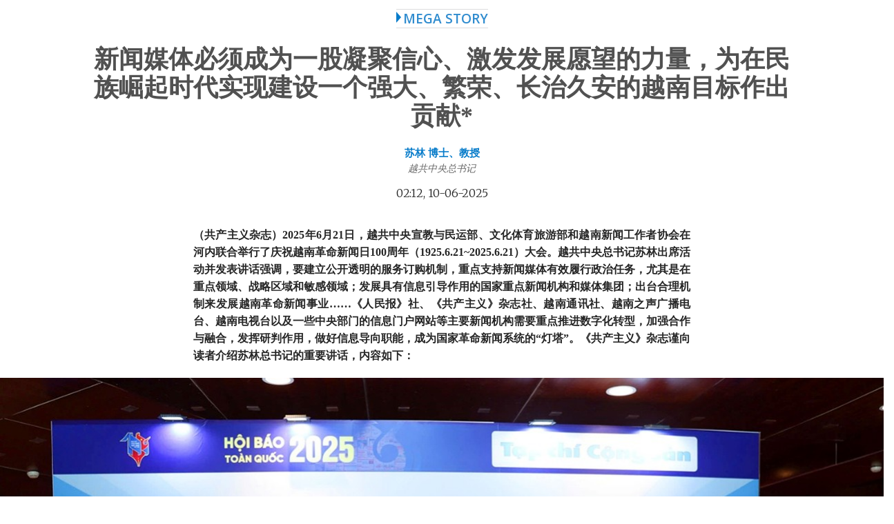

--- FILE ---
content_type: text/html;charset=UTF-8
request_url: https://cn.tapchicongsan.org.vn/web/chinese/mega-story/-?p_p_auth=5DpLQXvoM2&p_p_id=49&p_p_lifecycle=1&p_p_state=normal&p_p_mode=view&_49_struts_action=%2Fmy_sites%2Fview&_49_groupId=37810&_49_privateLayout=false
body_size: 17655
content:






















































		<!DOCTYPE html>






	
	



















		














	
	
	
		
	
	
	
	
	
	
	
		
		
	
	
		
	
	
	
	
	

	
	
	

	
	
	

	
	
	
	
	


































<html xmlns:og="http://ogp.me/ns" xmlns:fb="http://ogp.me/ns/fb"  class="aui ltr" dir="ltr" lang="zh-CN">
<head>
	<title>MEGA STORY - 共产主义杂志</title>
	<meta content="initial-scale=1.0, width=device-width" name="viewport" />
	

























































<meta content="text/html; charset=UTF-8" http-equiv="content-type" />





































































	

	

	

	

	

	















































<meta content="520809175417858" property="fb:app_id" />



		<meta content="" property="og:title" />



		<meta content="auto" property="og:determiner" />



		<meta content="zh_CN" property="og:locale" />



		<meta content="/image/company_logo?img_id=0&amp;t=1732232798831" property="og:image" />



		<meta content="共产主义杂志" property="og:site_name" />



		<meta content="website" property="og:type" />



		<meta content="https://cn.tapchicongsan.org.vn/web/chinese/mega-story/-" property="og:url" />



<meta content="" name="twitter:title" />



<meta content="summary" name="twitter:card" />



<meta content="/image/company_logo?img_id=0&amp;t=1732232798831" name="twitter:image" />



<meta content="https://cn.tapchicongsan.org.vn/web/chinese/mega-story/-" name="twitter:url" />



<link href="https://cn.tapchicongsan.org.vn/tccs_longform-theme/images/favicon.ico" rel="Shortcut Icon" />





	<link href="https&#x3a;&#x2f;&#x2f;cn&#x2e;tapchicongsan&#x2e;org&#x2e;vn&#x2f;web&#x2f;chinese&#x2f;mega-story&#x2f;-&#x3f;p_p_auth&#x3d;5DpLQXvoM2&#x26;p_p_id&#x3d;49&#x26;p_p_lifecycle&#x3d;1&#x26;p_p_state&#x3d;normal&#x26;p_p_mode&#x3d;view&#x26;_49_struts_action&#x3d;&#x25;2Fmy_sites&#x25;2Fview&#x26;_49_groupId&#x3d;37810&#x26;_49_privateLayout&#x3d;false" rel="canonical" />

	





<link class="lfr-css-file" href="https&#x3a;&#x2f;&#x2f;cn&#x2e;tapchicongsan&#x2e;org&#x2e;vn&#x2f;tccs_longform-theme&#x2f;css&#x2f;aui&#x2e;css&#x3f;browserId&#x3d;other&#x26;themeId&#x3d;tccs_longform_WAR_tccs_longformtheme&#x26;minifierType&#x3d;css&#x26;languageId&#x3d;zh_CN&#x26;b&#x3d;6205&#x26;t&#x3d;1712673692000" rel="stylesheet" type="text/css" />

<link href="&#x2f;html&#x2f;css&#x2f;main&#x2e;css&#x3f;browserId&#x3d;other&#x26;themeId&#x3d;tccs_longform_WAR_tccs_longformtheme&#x26;minifierType&#x3d;css&#x26;languageId&#x3d;zh_CN&#x26;b&#x3d;6205&#x26;t&#x3d;1608236126000" rel="stylesheet" type="text/css" />









	

				<link href="https://cn.tapchicongsan.org.vn/html/portlet/asset_publisher/css/main.css?browserId=other&amp;themeId=tccs_longform_WAR_tccs_longformtheme&amp;minifierType=css&amp;languageId=zh_CN&amp;b=6205&amp;t=1732232796000" rel="stylesheet" type="text/css" />

	

				<link href="https://cn.tapchicongsan.org.vn/notifications-portlet/notifications/css/main.css?browserId=other&amp;themeId=tccs_longform_WAR_tccs_longformtheme&amp;minifierType=css&amp;languageId=zh_CN&amp;b=6205&amp;t=1732232731000" rel="stylesheet" type="text/css" />

	

				<link href="https://cn.tapchicongsan.org.vn/vt-news-portlet/css/main.css?browserId=other&amp;themeId=tccs_longform_WAR_tccs_longformtheme&amp;minifierType=css&amp;languageId=zh_CN&amp;b=6205&amp;t=1732232738000" rel="stylesheet" type="text/css" />

	

				<link href="https://cn.tapchicongsan.org.vn/vt-news-portlet/css/config.css?browserId=other&amp;themeId=tccs_longform_WAR_tccs_longformtheme&amp;minifierType=css&amp;languageId=zh_CN&amp;b=6205&amp;t=1732232738000" rel="stylesheet" type="text/css" />

	

				<link href="https://cn.tapchicongsan.org.vn/Liferay Custom Search-portlet/css/main.css?browserId=other&amp;themeId=tccs_longform_WAR_tccs_longformtheme&amp;minifierType=css&amp;languageId=zh_CN&amp;b=6205&amp;t=1732232735000" rel="stylesheet" type="text/css" />

	







<script type="text/javascript">
	// <![CDATA[
		var Liferay = {
			Browser: {
				acceptsGzip: function() {
					return true;
				},
				getMajorVersion: function() {
					return 131.0;
				},
				getRevision: function() {
					return "537.36";
				},
				getVersion: function() {
					return "131.0";
				},
				isAir: function() {
					return false;
				},
				isChrome: function() {
					return true;
				},
				isFirefox: function() {
					return false;
				},
				isGecko: function() {
					return true;
				},
				isIe: function() {
					return false;
				},
				isIphone: function() {
					return false;
				},
				isLinux: function() {
					return false;
				},
				isMac: function() {
					return true;
				},
				isMobile: function() {
					return false;
				},
				isMozilla: function() {
					return false;
				},
				isOpera: function() {
					return false;
				},
				isRtf: function() {
					return true;
				},
				isSafari: function() {
					return true;
				},
				isSun: function() {
					return false;
				},
				isWap: function() {
					return false;
				},
				isWapXhtml: function() {
					return false;
				},
				isWebKit: function() {
					return true;
				},
				isWindows: function() {
					return false;
				},
				isWml: function() {
					return false;
				}
			},

			Data: {
				NAV_SELECTOR: '#navigation',

				isCustomizationView: function() {
					return false;
				},

				notices: [
					null

					

					
				]
			},

			ThemeDisplay: {
				
					getLayoutId: function() {
						return "49";
					},
					getLayoutURL: function() {
						return "https://cn.tapchicongsan.org.vn/web/chinese/mega-story/-";
					},
					getParentLayoutId: function() {
						return "31";
					},
					isPrivateLayout: function() {
						return "false";
					},
					isVirtualLayout: function() {
						return false;
					},
				

				getBCP47LanguageId: function() {
					return "zh-Hans-CN";
				},
				getCDNBaseURL: function() {
					return "https://cn.tapchicongsan.org.vn";
				},
				getCDNDynamicResourcesHost: function() {
					return "";
				},
				getCDNHost: function() {
					return "";
				},
				getCompanyId: function() {
					return "20155";
				},
				getCompanyGroupId: function() {
					return "20195";
				},
				getDefaultLanguageId: function() {
					return "zh_CN";
				},
				getDoAsUserIdEncoded: function() {
					return "";
				},
				getLanguageId: function() {
					return "zh_CN";
				},
				getParentGroupId: function() {
					return "37810";
				},
				getPathContext: function() {
					return "";
				},
				getPathImage: function() {
					return "/image";
				},
				getPathJavaScript: function() {
					return "/html/js";
				},
				getPathMain: function() {
					return "/c";
				},
				getPathThemeImages: function() {
					return "https://cn.tapchicongsan.org.vn/tccs_longform-theme/images";
				},
				getPathThemeRoot: function() {
					return "/tccs_longform-theme";
				},
				getPlid: function() {
					return "43166263";
				},
				getPortalURL: function() {
					return "https://cn.tapchicongsan.org.vn";
				},
				getPortletSetupShowBordersDefault: function() {
					return false;
				},
				getScopeGroupId: function() {
					return "37810";
				},
				getScopeGroupIdOrLiveGroupId: function() {
					return "37810";
				},
				getSessionId: function() {
					
						
						
							return "";
						
					
				},
				getSiteGroupId: function() {
					return "37810";
				},
				getURLControlPanel: function() {
					return "/group/control_panel?refererPlid=43166263";
				},
				getURLHome: function() {
					return "https\x3a\x2f\x2fcn\x2etapchicongsan\x2eorg\x2evn\x2fweb\x2fchinese\x2f";
				},
				getUserId: function() {
					return "20159";
				},
				getUserName: function() {
					
						
						
							return "";
						
					
				},
				isAddSessionIdToURL: function() {
					return false;
				},
				isFreeformLayout: function() {
					return false;
				},
				isImpersonated: function() {
					return false;
				},
				isSignedIn: function() {
					return false;
				},
				isStateExclusive: function() {
					return false;
				},
				isStateMaximized: function() {
					return false;
				},
				isStatePopUp: function() {
					return false;
				}
			},

			PropsValues: {
				NTLM_AUTH_ENABLED: false
			}
		};

		var themeDisplay = Liferay.ThemeDisplay;

		

		Liferay.AUI = {
			getAvailableLangPath: function() {
				return 'available_languages.jsp?browserId=other&themeId=tccs_longform_WAR_tccs_longformtheme&colorSchemeId=id1&minifierType=js&languageId=zh_CN&b=6205&t=1732232796000';
			},
			getCombine: function() {
				return true;
			},
			getComboPath: function() {
				return '/combo/?browserId=other&minifierType=&languageId=zh_CN&b=6205&t=1732232796000&';
			},
			getFilter: function() {
				
					
						return 'min';
					
					
					
				
			},
			getJavaScriptRootPath: function() {
				return '/html/js';
			},
			getLangPath: function() {
				return 'aui_lang.jsp?browserId=other&themeId=tccs_longform_WAR_tccs_longformtheme&colorSchemeId=id1&minifierType=js&languageId=zh_CN&b=6205&t=1732232796000';
			},
			getStaticResourceURLParams: function() {
				return '?browserId=other&minifierType=&languageId=zh_CN&b=6205&t=1732232796000';
			}
		};

		Liferay.authToken = 'PouDIbsCIJ';

		

		Liferay.currentURL = '\x2fweb\x2fchinese\x2fmega-story\x2f-\x3fp_p_auth\x3d5DpLQXvoM2\x26p_p_id\x3d49\x26p_p_lifecycle\x3d1\x26p_p_state\x3dnormal\x26p_p_mode\x3dview\x26_49_struts_action\x3d\x252Fmy_sites\x252Fview\x26_49_groupId\x3d37810\x26_49_privateLayout\x3dfalse';
		Liferay.currentURLEncoded = '%2Fweb%2Fchinese%2Fmega-story%2F-%3Fp_p_auth%3D5DpLQXvoM2%26p_p_id%3D49%26p_p_lifecycle%3D1%26p_p_state%3Dnormal%26p_p_mode%3Dview%26_49_struts_action%3D%252Fmy_sites%252Fview%26_49_groupId%3D37810%26_49_privateLayout%3Dfalse';
	// ]]>
</script>


	
		
			
				<script src="/html/js/barebone.jsp?browserId=other&amp;themeId=tccs_longform_WAR_tccs_longformtheme&amp;colorSchemeId=id1&amp;minifierType=js&amp;minifierBundleId=javascript.barebone.files&amp;languageId=zh_CN&amp;b=6205&amp;t=1732232796000" type="text/javascript"></script>
			
			
		
	
	


<script type="text/javascript">
	// <![CDATA[
		

			

			
				Liferay.Portlet.list = ['101_INSTANCE_QhkeW2CShG2s', 'vtnews_WAR_vtnewsportlet_INSTANCE_sWZYUEtux1991y', 'LiferayCustomSearch_WAR_LiferayCustomSearchportlet_INSTANCE_S9hiMSuS6y7i', 'LiferayCustomSearch_WAR_LiferayCustomSearchportlet_INSTANCE_S9hiMSuS6y8i', 'LiferayCustomSearch_WAR_LiferayCustomSearchportlet_INSTANCE_S9hiMSuS6y7a'];
			
		

		

		
	// ]]>
</script>





	
		

			

			
		
		
	



	
		
		

			

			
		
	



<script type="text/javascript" src="/html/extensions/jquery-1.11.3.min.js"></script>







	

				<script src="https://cn.tapchicongsan.org.vn/vt-news-portlet/js/main.js?browserId=other&amp;minifierType=js&amp;languageId=zh_CN&amp;b=6205&amp;t=1732232738000" type="text/javascript"></script>

	











<link class="lfr-css-file" href="https&#x3a;&#x2f;&#x2f;cn&#x2e;tapchicongsan&#x2e;org&#x2e;vn&#x2f;tccs_longform-theme&#x2f;css&#x2f;main&#x2e;css&#x3f;browserId&#x3d;other&#x26;themeId&#x3d;tccs_longform_WAR_tccs_longformtheme&#x26;minifierType&#x3d;css&#x26;languageId&#x3d;zh_CN&#x26;b&#x3d;6205&#x26;t&#x3d;1712673692000" rel="stylesheet" type="text/css" />








	<style type="text/css">

		

			

				

					

#p_p_id_101_INSTANCE_QhkeW2CShG2s_ .portlet-borderless-container {
border-width:;
border-style:
}




				

			

		

			

		

			

		

			

		

			

		

			

		

			

		

	</style>



	<link href="https://fonts.googleapis.com/css?family=Merriweather:300,300i,400,400i,700,700i,900,900i&amp;subset=vietnamese" rel="stylesheet">
	<link href="https://fonts.googleapis.com/css?family=Open+Sans:300,300i,400,400i,600,600i,700,700i,800,800i&amp;subset=vietnamese" rel="stylesheet"> 
</head>
<body class="vi yui3-skin-sam controls-visible signed-out public-page site">





















































































































			<script src="https://cn.tapchicongsan.org.vn/tccs_longform-theme/js/jquery-1.11.3.min.js" type="text/javascript"></script>
				<script src="https://cn.tapchicongsan.org.vn/tccs_longform-theme/js/jquery.nicescroll.js" type="text/javascript"></script>
	
<div class="Body-subpage bg-white">
<div id="2" class="menu-sticky hide">
	  	<div class="container post-relative bg-white" style="width:100%">
	  		<div class="row">
		  		<nav class="navbar box-shadow">
					<div class="ml40 fl_l"><a class="" href="/web/chinese/?p_p_id=82&p_p_lifecycle=1&p_p_state=normal&p_p_mode=view&p_p_col_id=column-1&p_p_col_count=2&_82_struts_action=%2Flanguage%2Fview&_82_redirect=%2Fweb%2Fchinese%2Fhome&_82_languageId=zh_CN"><img src="https://cn.tapchicongsan.org.vn/tccs_longform-theme/images/tapchi/logo-sm.png" width="" height="50" alt=""/></a></div>
					<div id="wrap">
	<img class="icon-search" src="https://cn.tapchicongsan.org.vn/tccs_longform-theme/images/tapchi/search_2_fix.png" alt="" onclick="showSearch2()"  style="margin-top: 3px;" width="20" height="30">
</div>
<div class="post-bt-mn-home">
		<img src="https://cn.tapchicongsan.org.vn/tccs_longform-theme/images/tapchi/bt-menu-home.png" onClick="showsubmenu2()" width="20" height="14" alt=""/>
</div>
									<div class="positionNav" style="display:none"  id ="navlevel2x" >
				<ul class="ul-vmenu">
													<li class="li-vmenu">
						<a href="https&#x3a;&#x2f;&#x2f;cn&#x2e;tapchicongsan&#x2e;org&#x2e;vn&#x2f;web&#x2f;chinese&#x2f;-1">政治-党建</a>
											</li>
													<li class="li-vmenu">
						<a href="https&#x3a;&#x2f;&#x2f;cn&#x2e;tapchicongsan&#x2e;org&#x2e;vn&#x2f;web&#x2f;chinese&#x2f;-2">经济</a>
											</li>
													<li class="li-vmenu">
						<a href="https&#x3a;&#x2f;&#x2f;cn&#x2e;tapchicongsan&#x2e;org&#x2e;vn&#x2f;web&#x2f;chinese&#x2f;-3">文化-社会</a>
											</li>
													<li class="li-vmenu">
						<a href="https&#x3a;&#x2f;&#x2f;cn&#x2e;tapchicongsan&#x2e;org&#x2e;vn&#x2f;web&#x2f;chinese&#x2f;-4">对外与国际融入</a>
											</li>
												</ul>
			</div>
																				<ul class="nav navbar-nav navbar-sticky fl_l sticky-hidden">
			
			<li class="">
			</li>
			
				<li class="item">
					<a href="https&#x3a;&#x2f;&#x2f;cn&#x2e;tapchicongsan&#x2e;org&#x2e;vn&#x2f;web&#x2f;chinese&#x2f;chinh-tri-xay-dung-dang">政治-党建</a>
			</li>
			
				<li class="item">
					<a href="https&#x3a;&#x2f;&#x2f;cn&#x2e;tapchicongsan&#x2e;org&#x2e;vn&#x2f;web&#x2f;chinese&#x2f;kinh-te">经济</a>
			</li>
			
				<li class="item">
					<a href="https&#x3a;&#x2f;&#x2f;cn&#x2e;tapchicongsan&#x2e;org&#x2e;vn&#x2f;web&#x2f;chinese&#x2f;van-hoa-xa-hoi">文化-社会</a>
			</li>
			
				<li class="item">
					<a href="https&#x3a;&#x2f;&#x2f;cn&#x2e;tapchicongsan&#x2e;org&#x2e;vn&#x2f;web&#x2f;chinese&#x2f;quoc-te">对外与国际融入</a>
			</li>
		</ul>	
<script >
	function showSearch2(){
		$('#demo2').toggle();
	}
	function showsubmenu2(){
		 $('#navlevel2x').toggle();
	}
</script>				</nav>
					
	  		</div>
  		</div>
		<div class="container" style="width:100%">
	  		<div class="row">
				<div class="col-sm-12 bg-grey">
		 			<div id="demo2" class="text-right collapse" style="display:none" > <!--class="hidden" -->
		 				<div class="form-inline row mt5">
		 					<div class="col-md-12 p0 frmsearch">
							 	



























































	

	<div class="portlet-boundary portlet-boundary_LiferayCustomSearch_WAR_LiferayCustomSearchportlet_  portlet-static portlet-static-end portlet-borderless Liferay Custom Search-portlet " id="p_p_id_LiferayCustomSearch_WAR_LiferayCustomSearchportlet_INSTANCE_S9hiMSuS6y7a_" >
		<span id="p_LiferayCustomSearch_WAR_LiferayCustomSearchportlet_INSTANCE_S9hiMSuS6y7a"></span>



	
	
	

		

			
				
					
























































	
	
	
	
	

		

		
			
			

				

				<div class="portlet-borderless-container" style="">
					

					


	<div class="portlet-body">



	
		
			
			
				
					



























































































































	

				

				
					
					
						


	

		





























































































































	


	<form name="zcuf_null_null_customsearchview_WAR_LiferayCustomSearchportlet_fm" method="get" action="https&#x3a;&#x2f;&#x2f;cn&#x2e;tapchicongsan&#x2e;org&#x2e;vn&#x2f;web&#x2f;chinese&#x2f;mega-story&#x2f;-&#x3f;p_p_id&#x3d;customsearchview_WAR_LiferayCustomSearchportlet&#x26;p_p_lifecycle&#x3d;0&#x26;p_p_state&#x3d;normal&#x26;p_p_mode&#x3d;view" onSubmit="zcuf_null_null_customsearchview_WAR_LiferayCustomSearchportlet_search(); return false;">
		<input name="p_p_id" type="hidden" value="customsearchview_WAR_LiferayCustomSearchportlet" /><input name="p_p_lifecycle" type="hidden" value="0" /><input name="p_p_state" type="hidden" value="normal" /><input name="p_p_mode" type="hidden" value="view" />		
		<input placeholder="关键词" type="text" name='_customsearchview_WAR_LiferayCustomSearchportlet_keywords' />
		<input placeholder="文章名称" type="text" name="_customsearchview_WAR_LiferayCustomSearchportlet_tenBai" />
		<input placeholder="作者" type="text" name="_customsearchview_WAR_LiferayCustomSearchportlet_tacGia" />
		




















































































	
	
	
	
	
	
	
	

		

		
			
			
			
				<input  class="field"  id="_LiferayCustomSearch_WAR_LiferayCustomSearchportlet_INSTANCE_S9hiMSuS6y7a_searchOption"    name="_LiferayCustomSearch_WAR_LiferayCustomSearchportlet_INSTANCE_S9hiMSuS6y7a_searchOption"     type="hidden" value="0"   />
			
		

		
	









		 		 	<select class="w200 hidden-backgroud-ie" name="_customsearchview_WAR_LiferayCustomSearchportlet_categoryId" >
		 		







































































<option class=""    value="-1"  >


	栏目
</option>
		 		
		 	</select>
		 <button type="submit" value="search" style="background: #fff;border: 1px solid #ccc;">搜索</button>
	</form>
	

	
	

					
				
			
		
	
	



	</div>

				</div>

				
			
		
	

				
				
			

		

	





		
	</div>




							</div>
						</div>
					</div>
		 		</div>
			  </div>
	  	</div>
	</div>
			







































































































<div class="fullwidth" id="main-content" role="main">
	<div class="portlet-layout row-fluid">
		<div class="portlet-column portlet-column-only w100p" id="column-1">
			<div class="portlet-dropzone portlet-column-content portlet-column-content-only" id="layout-column_column-1">



























































	

	<div class="portlet-boundary portlet-boundary_101_  portlet-static portlet-static-end portlet-borderless portlet-asset-publisher " id="p_p_id_101_INSTANCE_QhkeW2CShG2s_" >
		<span id="p_101_INSTANCE_QhkeW2CShG2s"></span>



	
	
	

		
























































	
	
	
	
	

		

		
			
			

				

				<div class="portlet-borderless-container" style="">
					

					


	<div class="portlet-body">



	
		
			
			
				
					



























































































































	

				

				
					
					
						


	
	
		




































































<div class="subscribe-action">
	

	
</div>




	






























































	
	
	






	
		



		
			
			
				



		


			
			
				



































































<div class="contentDetail">
	
		



































































	

	
	
		<div class="headerBox1 blue mt10 ml20 mr20 mb20 text-center">
			
				
					<a title="/web/chinese/mega-story" href="/web/chinese/mega-story" ><span class="arrow"></span>MEGA STORY</a>
				
				
			
		</div>
	
	
	
	

	<div class="text-change-size"
		id="_101_INSTANCE_QhkeW2CShG2s_225996642">
		

		

		
			
			
		





































































<div class="sapo-wrapper clearfix">


	
	
	
</div>


<style>
.Relatednew {
    border: 1px solid #145192;
    padding: 10px;
    position: relative;
    margin-top: 5px;
    border-width: 1px 0;
}
.Relatednew .related_asset_title {
    background-color: white;
    display: inline-block;
    padding: 3px 10px;
    position: absolute;
    top: -12px;
    color: #145192;
    font-weight: bold
}
.Relatednew ul li {
    padding-left: 3px !important;
    position: relative;
    margin: 5px 0;
    color: #555;
}
.Relatednew ul li:before {
    content: "\f0c8";
    font-family: FontAwesome;
    position: absolute;
    top: 4px;
    left: -10px !important;
    font-size: 6px;
    color: #145192;
}

</style>
<div class="Relatednew">
<div class="related_asset_title">TIN LIÊN QUAN</div>
	<ul>
	
	</ul>
</div>


<style>
.Relatednew{
display: none !important;
}
</style>






<div class="journal-content-article">

	<style>
    audio{
        height: 30px;
    }
    .aui a.tag {
        text-transform: uppercase;
    }
    video{
        max-width: 100%;
        height: auto;
    }
    .aui .w95a{
        width: 80%;
        margin: 0 auto;
    }
</style>

	
	
	
	
	
	
	
		
			<div class="text-center mb10 section-inner full-width"> 
    <h2 class="titleItemNews w95a">
        <a href="#">
                        	<p style="margin-left:0cm; margin-right:0cm; text-align:center"><span style="font-size:36px"><span style="font-family:Times New Roman,Times,serif"><strong>新闻媒体必须成为一股凝聚信心、激发发展愿望的力量，为在民族崛起时代实现建设一个强大、繁荣、长治久安的越南目标作出贡献*</strong></span></span></p>
                    </a>
    </h2>
	
    <div class="author">苏林 博士、教授</div>
    <div class="office">越共中央总书记</div>
    <div class="publishdate mt15">02:12, 10-06-2025</div>
    <br />
</div>
                            <div class="section-inner inset-column">
            <p style="margin-left:0cm; margin-right:0cm; text-align:justify"><strong><span style="font-size:16px"><span style="font-family:Times New Roman,Times,serif">（共产主义杂志）2025年6月21日，越共中央宣教与民运部、文化体育旅游部和越南新闻工作者协会在河内联合举行了庆祝越南革命新闻日100周年（1925.6.21~2025.6.21）大会。越共中央总书记苏林出席活动并发表讲话强调，要建立公开透明的服务订购机制，重点支持新闻媒体有效履行政治任务，尤其是在重点领域、战略区域和敏感领域；发展具有信息引导作用的国家重点新闻机构和媒体集团；出台合理机制来发展越南革命新闻事业……《人民报》社、《共产主义》杂志社、越南通讯社、越南之声广播电台、越南电视台以及一些中央部门的信息门户网站等主要新闻机构需要重点推进数字化转型，加强合作与融合，发挥研判作用，做好信息导向职能，成为国家革命新闻系统的“灯塔”。《共产主义》杂志谨向读者介绍苏林总书记的重要讲话，内容如下：</span></span></strong></p>
        </div>
        	                                    <div class="section-inner full-width">
                        		<div class="medium-insert-images medium-insert-images-wide has_image_mobile">
            			<figure>
                			<img alt="" src="/image/journal/article?img_id=225996638&t=1769480714178" />
                                                            <div class="cap-inset-column">
                                    <p class="caption ">
                                        越共中央总书记苏林等党和国家领导人和各位代表参观2025年全国新闻节展览内的共产主义杂志社展位
                                                                                <span class="source">_图源：俊英</span>
                                                                            </p>
                                </div>
                                                    </figure>
            		</div>
                </div>
                            <div class="section-inner inset-column">
            <p style="margin-left:0cm; margin-right:0cm; text-align:justify"><span style="font-size:16px"><span style="font-family:Times New Roman,Times,serif">尊敬的党、国家和越南祖国阵线的各位领导和原领导同志，</span></span></p>

<p style="margin-left:0cm; margin-right:0cm; text-align:justify"><span style="font-size:16px"><span style="font-family:Times New Roman,Times,serif">老一辈新闻工作者、越南和国际新闻工作者，</span></span></p>

<p style="margin-left:0cm; margin-right:0cm; text-align:justify"><span style="font-size:16px"><span style="font-family:Times New Roman,Times,serif">各位代表和全国读者、听众和观众，大家好！</span></span></p>

<p style="margin-left:0cm; margin-right:0cm; text-align:justify"><span style="font-size:16px"><span style="font-family:Times New Roman,Times,serif">今天，在激动人心且无比自豪的神圣气氛中，我们隆重举行庆祝越南革命新闻日一百周年（1925.6.21~2025.6.21）大会。一个世纪以来，新闻事业伴随民族的发展，这是一段用越南革命新闻工作者的智慧和民族心灵、革命进攻精神、崇高的牺牲和不懈的努力谱写的辉煌历程。</span></span></p>

<p style="margin-left:0cm; margin-right:0cm; text-align:justify"><span style="font-size:16px"><span style="font-family:Times New Roman,Times,serif">我谨代表党、国家和越南祖国阵线的领导，向党和国家的各位领导和原领导同志、各位代表以及历代新闻工作者致以最诚挚的感谢和最美好的祝愿。</span></span></p>

<p style="margin-left:0cm; margin-right:0cm; text-align:justify"><span style="font-size:16px"><span style="font-family:Times New Roman,Times,serif">我也热烈祝贺越南革命新闻工作者凭借其为党和国家的革命事业所作出的巨大贡献而第二次荣获党、国家和人民授予的崇高荣誉 “胡志明勋章”。</span></span></p>

<p style="margin-left:0cm; margin-right:0cm; text-align:justify"><span style="font-size:16px"><span style="font-family:Times New Roman,Times,serif">各位同志、各位代表：</span></span></p>

<p style="margin-left:0cm; margin-right:0cm; text-align:justify"><span style="font-size:16px"><span style="font-family:Times New Roman,Times,serif">在寻找救国之路的征途中，怀着民族精神和为人民谋求温饱幸福生活的愿望，我们的胡伯伯接触到了马克思列宁主义。爱国青年阮必成很快认识到新闻媒体在民族解放和人民解放事业中的特殊重要性。革命家阮爱国创办了《青年报》，作为“越南青年革命同志会”组织的机关报。1925年6月21日，《青年报》创刊，标志着越南革命新闻事业的诞生，播下了以解放民族、唤醒革命意志、向爱国运动传播马克思列宁主义之光为使命的新闻流派的红色种子。这一事件不仅开启新的新闻事业的诞生，也是越南革命史上的一个重要转折点，是为1930年越南共产党成立作出准备的重要一步。</span></span></p>

<p style="margin-left:0cm; margin-right:0cm; text-align:justify"><span style="font-size:16px"><span style="font-family:Times New Roman,Times,serif">凭借这颗最初的“种子”，在新闻工作者阮爱国的带领下，随着革命运动的蓬勃发展，越南革命新闻业不断发展壮大。老一辈革命家、新闻工作者以及作为党和国家领导的宣教和新闻工作者们，通过对共产主义、爱国主义、革命精神和民族自豪感的深刻理论文章，留下了深刻的印记，从而传播理论、鼓励运动、组织革命力量，将新闻媒体变成争取民族解放斗争的利器，创造了一场场翻天覆地的革命，其中最辉煌的莫过于1945年八月革命——打破了殖民主义和法西斯主义的枷锁，肃清了落后的封建政权的残余，建立了越南民主共和国，开启了民族独立与社会主义相结合的时代，使我国人民从奴隶变成了国家的主人翁，并将越南的名字写上了世界政治版图。</span></span></p>

<p style="margin-left:0cm; margin-right:0cm; text-align:justify"><span style="font-size:16px"><span style="font-family:Times New Roman,Times,serif">越南革命新闻事业百年史生动地见证了笔杆子在争取民族独立、建设和保卫社会主义祖国的斗争中所发挥的巨大作用。在还没有党和政权的年代，新闻是指引思想和路线的精神之光，是照亮未来的一盏明灯；它凝聚群众，建立政党，建设政权。在纷飞战火中，新闻是比子弹、炸弹、坦克和大炮还要强大的利器，传递着抗战精神、勇气和对独立的渴望，号召全国人民为民族解放和祖国统一而奋斗。在国家建设、保卫和发展中，新闻是连接党、国家和人民群众的桥梁，是人民信任的平台，是全民族走向富强、繁荣、独立、自由和可持续发展未来的力量和灵感源泉。</span></span></p>

<p style="margin-left:0cm; margin-right:0cm; text-align:justify"><span style="font-size:16px"><span style="font-family:Times New Roman,Times,serif">从战区丛林中手工印刷的报纸到如今的全媒体新闻机构，从枪林弹雨下手写的稿件到运用信息技术和人工智能的现代化传播工具，越南革命新闻工作者始终展现出他们的勇气、智慧、奉献精神、创造力和对理想的坚定信念，紧贴生活实践，与人民群众同呼吸共命运。</span></span></p>

<p style="margin-left:0cm; margin-right:0cm; text-align:justify"><span style="font-size:16px"><span style="font-family:Times New Roman,Times,serif">在越南共产党发起和领导的整个国家革新进程中，新闻媒体不仅是见证者，更是直接推动改革、开放和融入国际进程的力量。新闻媒体以多维度、真实的信息，为民主文明社会的形成和发展做出了重要贡献，致力于提高人民素质，凝聚社会共识，加强对权力的控制，增进人民群众与党之间的联系。</span></span></p>

<p style="margin-left:0cm; margin-right:0cm; text-align:justify"><span style="font-size:16px"><span style="font-family:Times New Roman,Times,serif">近年来，越南新闻媒体在报道内容、形式、技术和理念方面积极创新。越南拥有近800家媒体、数万名记者、编辑，新闻工作者队伍不断创新，大力运用数字技术、人工智能和先进科技成果，打造出崭新、现代化、人性化、亲民化的媒体形象、色彩和内容。</span></span></p>

<p style="margin-left:0cm; margin-right:0cm; text-align:justify"><span style="font-size:16px"><span style="font-family:Times New Roman,Times,serif">新闻媒体也是向世界宣传推广越南国家和人民形象的主要力量，展现了越南对国际友人、进步力量和世界发展的团结与担当；新闻媒体是传播民族文化价值观、激发爱国主义精神、发展愿望、在一体化时代彰显越南文化特色的重要平台。作为一种文化产品，新闻媒体发现生活之美，发掘并颂扬好人好事、创新模式和高效方法，并在社会中传播积极价值观。通过充满人文价值的报道，新闻媒体助力塑造公众思想，倡导美好生活方式，传播担当和奉献精神，建设符合国家可持续发展要求的越南文化和民众。</span></span></p>

<p style="margin-left:0cm; margin-right:0cm; text-align:justify"><span style="font-size:16px"><span style="font-family:Times New Roman,Times,serif">在瞬息万变、错综复杂的多维世界中，革命新闻始终发挥着维护政治稳定、巩固社会共识、坚定捍卫国家主权、主动斗争反驳各种错误敌对观点、捍卫党的思想基础的先锋作用。作为党的锋利思想武器，媒体积极负责任地参与并大力宣传党的数字化转型、可持续发展、环境保护、民族文化特色维护、全面深度融入国际社会等方针和路线。尤其是近年来，在反腐败、反浪费、反消极的斗争中，媒体发挥了突出作用。大量调查报道和分析文章澄清事实，支持有关部门查处违纪违法行为，增强了人民群众对法治和党和国家的政治决心的信心。在这个领域，新闻媒体已成为一支锐利的“先锋”，勇敢地揭露真相，捍卫正义，惩恶扬善，毫不妥协地与错误、邪恶作斗争。在自然灾害和疫情中，尤其是在近期的新冠肺炎疫情中，新闻媒体已成为“信息传播的前线”，传播仁爱之心，鼓舞人们克服困难的精神和战胜疫情的信念。</span></span></p>

<p style="margin-left:0cm; margin-right:0cm; text-align:justify"><span style="font-size:16px"><span style="font-family:Times New Roman,Times,serif">可以肯定的是，越南革命新闻一直在很好地履行其崇高的使命——建立信任、凝聚共识、传播发展愿望，为在新时代实现建设强大、繁荣、幸福的越南的目标做出贡献。</span></span></p>

<p style="margin-left:0cm; margin-right:0cm; text-align:justify"><span style="font-size:16px"><span style="font-family:Times New Roman,Times,serif">我谨代表党和国家领导人，对越南革命新闻业在百年建设和成长历程中所作出的重要贡献给予热烈表彰和崇高的敬意。越南革命新闻业在党的领导下取得的成就体现了一代又一代越南新闻工作者的理想、不懈的创新劳动和为国为民的奉献精神。</span></span></p>

<p style="margin-left:0cm; margin-right:0cm; text-align:justify"><span style="font-size:16px"><span style="font-family:Times New Roman,Times,serif">各位同志、各位代表：</span></span></p>

<p style="margin-left:0cm; margin-right:0cm; text-align:justify"><span style="font-size:16px"><span style="font-family:Times New Roman,Times,serif">民族的新时代正在开辟新的发展前景，同时也提出了新的革命要求，需要我们以高度的决心和远大的抱负建设一个强大、繁荣的国家。在此背景下，越南革命新闻业必须进一步彰显自己的革命精神，发挥其在思想文化战线上的先锋作用，成为建立社会信任和共识的思想支柱和先锋力量；为弘扬人文进步价值观、大力传播创新精神、激励学习、工作和奉献的灵感做出重大贡献。新闻媒体必须不断自我创新，与时俱进，跟上国家发展步伐，真正成为专业化、人性化、现代化的新闻业，在国家建设和发展进程中为党、国家和人民的事业服务。</span></span></p>

<p style="margin-left:0cm; margin-right:0cm; text-align:justify"><span style="font-size:16px"><span style="font-family:Times New Roman,Times,serif">为满足这一要求，我建议新闻机构和新闻工作者队伍重点做好以下几项关键任务：</span></span></p>

<p style="margin-left:0cm; margin-right:0cm; text-align:justify"><span style="font-size:16px"><span style="font-family:Times New Roman,Times,serif">首先，在越南民族的新时代，新闻机构和新闻工作者必须深刻认识到自己对党、国家和人民所肩负的崇高政治和社会责任。革命新闻必须成为党、国家和政治社会组织的声音，成为人民信任的平台，成为连接党意民心的桥梁；做好把党和国家的方针政策传达给人民的任务；营造人民参与新闻活动的环境，反映人民对党和国家的正当愿望和诉求，保证新闻的思想性、斗争性和群众性；动员人民力量参与建设更加廉洁、强大的党和政治体系。</span></span></p>

<p style="margin-left:0cm; margin-right:0cm; text-align:justify"><span style="font-size:16px"><span style="font-family:Times New Roman,Times,serif">作为思想文化阵线上的战士，新闻工作者必须具备模范的职业道德，坚定的思想、政治立场和担当，忠于革命理想，真正专业，精通专门业务，勇敢地与各种不良现象作斗争，能够抵御诱惑；新闻工作者必须是权威的社会活动家，是宣教和民运工作者；积极参与人民外交活动。在任何情况下，都要把政治责任、社会责任精神和职业道德放在首位；每一份新闻作品都必须做好提供准确、客观、真实、人文和有益的信息的功能。新时代的新闻工作者必须不断学习、磨练技能，并掌握现代技术。</span></span></p>

<p style="margin-left:0cm; margin-right:0cm; text-align:justify"><span style="font-size:16px"><span style="font-family:Times New Roman,Times,serif">第二，革命新闻是党和国家革命事业不可分割的一部分，必须具有革命进攻精神，敢于斗争清除那些败坏的、停滞的、落后的；积极倡导和鼓励创新进步；率先带头、勇敢面对国家的大问题、新问题；不回避、不妥协任何阻碍革命事业的现象。必须真正成为一面引领、激发干部、党员和全社会的创造力，激发创新和奉献精神的旗帜。在当前革命时期，新闻媒体需要注入新的活力，唤起全社会的决心、爱国主义和奉献精神，为新时代国家发展事业创造巨大而持久的精神动力。</span></span></p>

<p style="margin-left:0cm; margin-right:0cm; text-align:justify"><span style="font-size:16px"><span style="font-family:Times New Roman,Times,serif">第三，作为文化生活的重要组成部分，新闻媒体必须充分肯定自身在建设先进的、富有浓郁民族特色的越南文化中的作用；必须积极参与文化振兴和现代化、富有特色的越南人发展事业。<span style="color:black">每一位记者、每一家新闻机构都必须成为行为文化、道德标准和服务社会精神的象征</span>；为保护和弘扬传统人文价值观、传播善与美做出贡献；积极向国际社会宣传越南国家和人民的形象；主动汲取人类文化的精髓，丰富民族文化特色。</span></span></p>

<p style="margin-left:0cm; margin-right:0cm; text-align:justify"><span style="font-size:16px"><span style="font-family:Times New Roman,Times,serif">第四，面对数字化转型浪潮和全球传媒空间的激烈竞争，新闻媒体必须迅速适应，在思维创新、技术掌握方面引领潮流，推动信息报道传播方法取得突破性进展。加强革命新闻在社交网络平台上的存在，在跨境平台发展中坚守信息宣传前线。这是新闻媒体掌握网络空间信息传播前沿、提升各新闻机构价值的必然要求。《人民报》社、《共产主义》杂志社、越南通讯社、越南之声广播电台、越南电视台以及一些中央部门的信息门户网站等主要新闻机构需要重点推进数字化转型，加强合作与融合，发挥研判作用，做好信息导向职能，成为国家革命新闻系统的“灯塔”。</span></span></p>

<p style="margin-left:0cm; margin-right:0cm; text-align:justify"><span style="font-size:16px"><span style="font-family:Times New Roman,Times,serif">第五，创新新闻领导、指导和管理思维，朝着构建和创造有利于新闻机构充分发挥其革命性质和服务国家、服务人民使命的运行环境的方向发展。明确划分每家机构的职能和任务，坚决不代办，也不事事过问。将党的方针进行制度化，完善新闻法律体系，确保连贯性、透明度、现代性和高效性。继续有效落实新闻机构的规划和重组，朝着精简、高效的方向推进。找到解决新闻机构职能和任务重叠问题的方案；坚决从新闻队伍中将那些丧失战斗精神、背离革命理想、违反职业道德、部门、组织规章制度和法律法规的记者清除出去。加强运用科技、大数据对信息进行分析、评估和汇总，旨在在主动、及时、令人信服、贴近实际的方针指导下，提高信息导向工作的质量。建立公开透明的服务订购机制，重点支持新闻机构做好政治任务，尤其是在重点领域、战略区域和敏感领域。发展具有信息引导作用的国家重点新闻机构和集团；建立适当的机制来促进越南革命新闻事业的发展。</span></span></p>

<p style="margin-left:0cm; margin-right:0cm; text-align:justify"><span style="font-size:16px"><span style="font-family:Times New Roman,Times,serif">听取了历代新闻工作者的心声后，我认为这些期盼是合理且恰当的。党永远不会放弃自己的战斗武器——新闻媒体这一宣传和引导的工具；依靠新闻媒体倾听人民的声音，同时也通过新闻媒体向人民宣传党的方针和政策。</span></span></p>

<p style="margin-left:0cm; margin-right:0cm; text-align:justify"><span style="font-size:16px"><span style="font-family:Times New Roman,Times,serif">各位同志、各位代表：</span></span></p>

<p style="margin-left:0cm; margin-right:0cm; text-align:justify"><span style="font-size:16px"><span style="font-family:Times New Roman,Times,serif">越南革命新闻业要弘扬百年光辉传统，继续开拓进取，巩固其在思想文化战线上的先锋作用，为国家发展事业服务。越南新闻工作者必须真正成为先锋战士，拥有坚定的政治担当、创新精神和为民族共同事业奉献的追求。新闻媒体必须成为一股凝聚信心、激发发展愿望的力量，为在民族崛起时代实现建设一个强大、繁荣、长治久安的越南目标作出贡献。</span></span></p>

<p style="margin-left:0cm; margin-right:0cm; text-align:justify"><span style="font-size:16px"><span style="font-family:Times New Roman,Times,serif">祝各位新闻工作者、各位代表身体健康、家庭幸福、事业成功！</span></span></p>

<p style="margin-left:0cm; margin-right:0cm; text-align:justify"><span style="font-size:16px"><span style="font-family:Times New Roman,Times,serif">非常感谢！</span></span></p>

<p style="margin-left:0cm; margin-right:0cm; text-align:justify"><span style="font-size:16px"><span style="font-family:Times New Roman,Times,serif">------------------------- </span></span></p>

<p style="margin-left:0cm; margin-right:0cm; text-align:justify"><span style="font-size:16px"><span style="font-family:Times New Roman,Times,serif">* 标题由共产主义杂志网自拟</span></span></p>
        </div>
        	
	
	
</div>




		
		
			<div class="clearfix section-inner inset-column asset-metadata">
		
				
		
				


			</div>
		
		
			



























































	
		<ul class="info-share no-border text-center mt50">
			
				<li>
					
























































 <a style="margin-left: -8px;" target="_blank" href="http://www.facebook.com/share.php?u=https://cn.tapchicongsan.org.vn/web/chinese/-/-/asset_publisher/QhkeW2CShG2s/content/225996634-1769481229?_101_INSTANCE_QhkeW2CShG2s_viewMode=view&title=新闻媒体必须成为一股凝聚信心、激发发展愿望的力量，为在民族崛起时代实现建设一个强大、繁荣、长治久安的越南目标作出贡献*">
<img src="/html/taglib/ui/social_bookmark/icons/icon-fb.png" width="32" height="32" alt=""/>
</a> 







				</li>
			
				<li>
					

























































<a style="margin-left: -10px;" target="_blank" href="http://twitter.com/intent/tweet?status=[新闻媒体必须成为一股凝聚信心、激发发展愿望的力量，为在民族崛起时代实现建设一个强大、繁荣、长治久安的越南目标作出贡献*]+[https://cn.tapchicongsan.org.vn/web/chinese/-/-/asset_publisher/QhkeW2CShG2s/content/225996634-1769481229?_101_INSTANCE_QhkeW2CShG2s_viewMode=view]">
<img src="/html/taglib/ui/social_bookmark/icons/icon-twister-home.png" width="32" height="32" alt=""/>
</a>


				</li>
			
				<li>
					

























































<div class="zalo-share-button" data-href="https://cn.tapchicongsan.org.vn/web/chinese/-/-/asset_publisher/QhkeW2CShG2s/content/225996634-1769481229?_101_INSTANCE_QhkeW2CShG2s_viewMode=view" data-oaid="579745863508352884" data-layout="4" data-color="white" data-customize="true">
	<a href="javascript:void(0);" style="margin-left:-11px;"><img src="/html/taglib/ui/social_bookmark/icons/icon-zalo.png" width="32px" height="32px" /></a>
</div>
				</li>
			
				<li>
					
























































<a class="socialprint" href ="javascript:window.print()"><img src="/html/taglib/ui/social_bookmark/icons/icon-print.png" width="32" height="32" alt=""/></a>

				</li>
			
				<li>
					
























































<a style="margin-left: 3px;" class="socialemail" href="mailto:email@domain.com?subject=新闻媒体必须成为一股凝聚信心、激发发展愿望的力量，为在民族崛起时代实现建设一个强大、繁荣、长治久安的越南目标作出贡献&#x2a;&body=https://cn.tapchicongsan.org.vn/web/chinese/-/-/asset_publisher/QhkeW2CShG2s/content/225996634-1769481229?_101_INSTANCE_QhkeW2CShG2s_viewMode=view"><img src="/html/taglib/ui/social_bookmark/icons/icon-email.jpg" width="32px" height="32px" alt=""/></a>

				</li>
			
		</ul>


		

		

		

		

		<br />

		
			




























































		

		
	</div>
</div>






	<div class="clearfix section-inner inset-column">
		<div class="headerBox0 blue">
			<span class="arrow"></span>
			<a>同主题文章</a>			
		</div>

					
					<div class="itemNews"> <h4 style="line-height: 1.6; font-size: 14px; font-weight: 600;">
						<a href="https://cn.tapchicongsan.org.vn/web/chinese/mega-story/-/-/asset_publisher/QhkeW2CShG2s/content/225998042-1762315271">发展民营经济是越南繁荣发展的助推器</a>
						
					</h4>
					</div>
					
					
					<div class="itemNews"> <h4 style="line-height: 1.6; font-size: 14px; font-weight: 600;">
						<a href="https://cn.tapchicongsan.org.vn/web/chinese/mega-story/-/-/asset_publisher/QhkeW2CShG2s/content/225997834-1760672711">不断创新思维，提升医德医风，改革医疗卫生机制、政策和法律，决心建立现代、公平、有效的医疗卫生体系，为提高人民生活质量、引领国家进入繁荣发展时代做出贡献*</a>
						
					</h4>
					</div>
					
					
					<div class="itemNews"> <h4 style="line-height: 1.6; font-size: 14px; font-weight: 600;">
						<a href="https://cn.tapchicongsan.org.vn/web/chinese/mega-story/-/-/asset_publisher/QhkeW2CShG2s/content/225997914-1760688494">光耀越南</a>
						
					</h4>
					</div>
					
					
					<div class="itemNews"> <h4 style="line-height: 1.6; font-size: 14px; font-weight: 600;">
						<a href="https://cn.tapchicongsan.org.vn/web/chinese/mega-story/-/-/asset_publisher/QhkeW2CShG2s/content/225997785-1755743643">越南共产党：95年为国为民 开拓进取</a>
						
					</h4>
					</div>
					
					
					<div class="itemNews"> <h4 style="line-height: 1.6; font-size: 14px; font-weight: 600;">
						<a href="https://cn.tapchicongsan.org.vn/web/chinese/mega-story/-/-/asset_publisher/QhkeW2CShG2s/content/225997615-1753175806">弘扬英雄传统和光荣事业，建设强大的越南人民军队，坚定捍卫越南社会主义祖国</a>
						
					</h4>
					</div>
					
					
					<div class="itemNews"> <h4 style="line-height: 1.6; font-size: 14px; font-weight: 600;">
						<a href="https://cn.tapchicongsan.org.vn/web/chinese/mega-story/-/-/asset_publisher/QhkeW2CShG2s/content/225997455-1750822018">关于民族崛起新时代的一些基本认识</a>
						
					</h4>
					</div>
					
					
	</div>

<script type="text/javascript">
	$(document).ready(function() {
		getSize();
		$("#up").on("click", function() {

			// parse font size, if less than 50 increase font size
			if ((size + 1) <= 50) {
				$(".text-change-size").css("font-size", "+=1");
			}
		});

		$("#down").on("click", function() {
			if ((size - 1) >= 12) {
				$(".text-change-size").css("font-size", "-=1");
			}
		});
	});
	function getSize() {
		size = $(".contentDetail").css("font-size");
		size = parseInt(size, 14);
	}

	//get inital font size
</script>

			



			
		




	
	





	

					
				
			
		
	
	



	</div>

				</div>

				
			
		
	


	





		
	</div>




</div>
		</div>
	</div>
</div>






	





<form action="#" id="hrefFm" method="post" name="hrefFm">
	<span></span>
</form>
		</div>
<div class="bg-white container">
 <footer class="footer mt50" id="footer">
	<div class="">
		<div class="row">
			<div class="col-sm-4 text-center">
				<a class="" href="$chineseUrl"><img class="img-responsive" src="https://cn.tapchicongsan.org.vn/tccs_longform-theme/images/tapchi/logo-foot.png" width="677" height="244" alt=""/></a>
				<div class="title-head-foot mt10"><a href="https://cn.tapchicongsan.org.vn/web/chinese//nhung-chang-uong-phat-trien" target="_blank" class="blue fs15 f-w-600 ">发展历程</a></div>
				<ul class="info-share footer-share">
						<li><a class="fb" target="_blank" href="http://www.facebook.com/share.php?u=https://cn.tapchicongsan.org.vn/web/chinese/mega-story/-?p_p_auth=BGC0alJ8DM&amp;p_p_id=49&amp;p_p_lifecycle=1&amp;p_p_state=normal&amp;p_p_mode=view&amp;_49_struts_action=%2Fmy_sites%2Fview&amp;_49_groupId=37810&amp;_49_privateLayout=false&title="Share article"></a></li>
						<li><a class="tw" target="_blank" href="http://twitter.com/intent/tweet?status=[Share article]+[https://cn.tapchicongsan.org.vn/web/chinese/mega-story/-?p_p_auth=BGC0alJ8DM&amp;p_p_id=49&amp;p_p_lifecycle=1&amp;p_p_state=normal&amp;p_p_mode=view&amp;_49_struts_action=%2Fmy_sites%2Fview&amp;_49_groupId=37810&amp;_49_privateLayout=false]"></a></li>
						<li><a href="#!"><div class="zalo-share-button" style="width: 32px;height: 32px;margin-top: -40px;background: url(https://cn.tapchicongsan.org.vn/tccs_longform-theme/images/tapchi/icon-zalo.png)" 
									data-href="https://cn.tapchicongsan.org.vn/web/chinese/mega-story/-?p_p_auth=BGC0alJ8DM&amp;p_p_id=49&amp;p_p_lifecycle=1&amp;p_p_state=normal&amp;p_p_mode=view&amp;_49_struts_action=%2Fmy_sites%2Fview&amp;_49_groupId=37810&amp;_49_privateLayout=false"
									data-oaid="579745863508352884"
									data-layout="3" 
									data-color="blue" 
									data-customize="true" /></a>
						</li>
				</ul>
			</div>
			<div class="col-sm-8">
				<div class="row">
					<div class="col-sm-12 title-head-foot"> 总编辑：黄忠勇 博士</div>
					<div class="col-md-6">
						<div class="mt10"><strong>杂志社总部:</strong></div>
						<p class="fs14">
							地址：河内市陈平仲街28号 <br>
							电话：024 39429753 传真：024 39429754 <br>
							电子信箱： bbttccs@tccs.org.vn
						</p>
						<strong>中部—西原地区分社:</strong>
						<p class="fs14">
							地址：岘港市陈富路26号 <br>
							电话：(080) 51301 传真：(080) 51303 <br>
						</p>
					</div>
					<div class="col-md-6">
						<div class="mt10"><strong> 南方分社:</strong></div>
						<p class="fs14">
							地址：胡志明市范玉石街19号 <br/>
							电话：(080) 84083  传真： (080) 84081 <br>
						</p>
						<strong>  驻芹苴市代表处:</strong>
						<p class="fs14">
							地址：芹苴市阮廌路86号 <br>
							电话/传真：(0710)6250868  <br>
						</p>
					</div>
				</div>

			</div>
		</div>
		<div class="row footer-line mt20">
			<div class="col-sm-4 bg-blue text-center p2"><a class="white" target="_blank" href="http://egov.tccs.org.vn/"><span class="fs15 f-w-600">&nbsp;</span></a></div>
			<div class="col-sm-4 bg-dark p2 ">
				<a class="email"  onmouseover="showlist()" onmouseleave="hidelist()" href="mailto:tapchicongsandientu@tccs.org.vn?subject='投稿和提意见建议联系方式'">投稿和提意见建议联系方式</a>
				<div style="display: none" id="listmail" onmouseover="showlist()" onmouseleave="hidelist()" class="listmail">
					<div>bbttccs@tccs.org.vn</div>
				</div>
				<script >
					function showlist(){
						if($('#listmail').hasClass('show') != true){
							$('#listmail').addClass('show');	
						}
					}
					
					function hidelist(){
						if($('#listmail').hasClass('show')){
							$('#listmail').removeClass('show');	
						}
					}
				</script>
			</div>
			<div class="col-sm-4 bg-grey p2"><a class="phone" href="#">广告联系方式：02439429853</a></div>
		</div>
		<div class="text-center fs13 f-w-500 lh16 p15">
			@共产主义杂志社版权所有 <br>
			 由越南通信传媒部于2019年02月14日签发的关于设立网络综合电子信息网站的第436/GP-BTTTT号许可证。<br>
			使用共产主义杂志网（网址为www.tapchicongsan.org.vn）刊登的内容的一切行为必须注明出处并征得共产主义杂志社书面同意
		</div>
	</div>
</footer>
<div id="back-to-top" style="display: none">
	<a class="top" id="top" href="#top"> <img src="https://cn.tapchicongsan.org.vn/tccs_longform-theme/images/tapchi/arrow-up.png" width="22" height="22" alt=""/></a>
	<link href="/viettel-visit-counter-portlet/css/main.css?browserId=other&amp;themeId=tccs_longform_WAR_tccs_longformtheme&amp;minifierType=css&amp;languageId=zh_CN&amp;b=6205&amp;t=1732232735000" rel="stylesheet" type="text/css" />




























































	

	<div class="portlet-boundary portlet-boundary_viettelvisitcounter_WAR_viettelvisitcounterportlet_  portlet-static portlet-static-end portlet-borderless viettel-visit-counter-portlet " id="p_p_id_viettelvisitcounter_WAR_viettelvisitcounterportlet_" >
		<span id="p_viettelvisitcounter_WAR_viettelvisitcounterportlet"></span>



	
	
	

		

			
				
					
























































	
	
	
	
	

		

		
			
			

				

				<div class="portlet-borderless-container" style="">
					

					


	<div class="portlet-body">



	
		
			
			
				
					



























































































































	

				

				
					
					
						


	

		






















<liferay-theme:defineObjects />






	
	

					
				
			
		
	
	



	</div>

				</div>

				
			
		
	

				
				
			

		

	





		
	</div>




<script src="/viettel-visit-counter-portlet/js/main.js?browserId=other&amp;minifierType=js&amp;languageId=zh_CN&amp;b=6205&amp;t=1732232735000" type="text/javascript"></script>
</div>

<!-- Google tag (gtag.js) -->
<script async src="https://www.googletagmanager.com/gtag/js?id=G-2ZMYX3B96H"></script>
<script>
  window.dataLayer = window.dataLayer || [];
  function gtag(){dataLayer.push(arguments);}
  gtag('js', new Date());

  gtag('config', 'G-2ZMYX3B96H');
</script>
</div>
			<script src="https://cn.tapchicongsan.org.vn/tccs_longform-theme/js/jquery-1.11.3.min.js" type="text/javascript"></script>
				<script src="https://cn.tapchicongsan.org.vn/tccs_longform-theme/js/jquery.simplyscroll.js" type="text/javascript"></script>
				<script src="https://cn.tapchicongsan.org.vn/tccs_longform-theme/js/owl.carousel.min.js" type="text/javascript"></script>
				<script src="https://cn.tapchicongsan.org.vn/tccs_longform-theme/js/jquery.nicescroll.js" type="text/javascript"></script>
				<script src="https://cn.tapchicongsan.org.vn/tccs_longform-theme/js/bootstrap.js" type="text/javascript"></script>
				<script src="https://cn.tapchicongsan.org.vn/tccs_longform-theme/js/jquery.sticky.js" type="text/javascript"></script>
	






















































































































	









	

				<script src="https://cn.tapchicongsan.org.vn/notifications-portlet/notifications/js/main.js?browserId=other&amp;minifierType=js&amp;languageId=zh_CN&amp;b=6205&amp;t=1732232731000" type="text/javascript"></script>

	

				<script src="https://cn.tapchicongsan.org.vn/Liferay Custom Search-portlet/js/main.js?browserId=other&amp;minifierType=js&amp;languageId=zh_CN&amp;b=6205&amp;t=1732232735000" type="text/javascript"></script>

	











<script type="text/javascript">
// <![CDATA[

	Liferay.Util.addInputFocus();

	

	
		
		

			

			
		
	

// ]]>
</script>

















	

	

		

		
	


<script type="text/javascript">
// <![CDATA[

			Liferay.Portlet.onLoad(
				{
					canEditTitle: false,
					columnPos: 0,
					isStatic: 'end',
					namespacedId: 'p_p_id_101_INSTANCE_QhkeW2CShG2s_',
					portletId: '101_INSTANCE_QhkeW2CShG2s',
					refreshURL: '\x2fc\x2fportal\x2frender_portlet\x3fp_l_id\x3d43166263\x26p_p_id\x3d101_INSTANCE_QhkeW2CShG2s\x26p_p_lifecycle\x3d0\x26p_t_lifecycle\x3d1\x26p_p_state\x3dnormal\x26p_p_mode\x3dview\x26p_p_col_id\x3dcolumn-1\x26p_p_col_pos\x3d0\x26p_p_col_count\x3d1\x26p_p_isolated\x3d1\x26currentURL\x3d\x252Fweb\x252Fchinese\x252Fmega-story\x252F-\x253Fp_p_auth\x253D5DpLQXvoM2\x2526p_p_id\x253D49\x2526p_p_lifecycle\x253D1\x2526p_p_state\x253Dnormal\x2526p_p_mode\x253Dview\x2526_49_struts_action\x253D\x25252Fmy_sites\x25252Fview\x2526_49_groupId\x253D37810\x2526_49_privateLayout\x253Dfalse'
				}
			);
		
			Liferay.Portlet.onLoad(
				{
					canEditTitle: false,
					columnPos: 0,
					isStatic: 'end',
					namespacedId: 'p_p_id_viettelvisitcounter_WAR_viettelvisitcounterportlet_',
					portletId: 'viettelvisitcounter_WAR_viettelvisitcounterportlet',
					refreshURL: '\x2fc\x2fportal\x2frender_portlet\x3fp_l_id\x3d43166263\x26p_p_id\x3dviettelvisitcounter_WAR_viettelvisitcounterportlet\x26p_p_lifecycle\x3d0\x26p_t_lifecycle\x3d1\x26p_p_state\x3dnormal\x26p_p_mode\x3dview\x26p_p_col_id\x3dnull\x26p_p_col_pos\x3dnull\x26p_p_col_count\x3dnull\x26p_p_static\x3d1\x26p_p_isolated\x3d1\x26currentURL\x3d\x252Fweb\x252Fchinese\x252Fmega-story\x252F-\x253Fp_p_auth\x253D5DpLQXvoM2\x2526p_p_id\x253D49\x2526p_p_lifecycle\x253D1\x2526p_p_state\x253Dnormal\x2526p_p_mode\x253Dview\x2526_49_struts_action\x253D\x25252Fmy_sites\x25252Fview\x2526_49_groupId\x253D37810\x2526_49_privateLayout\x253Dfalse\x26_49_groupId\x3d37810\x26_49_privateLayout\x3dfalse\x26_49_struts_action\x3d\x252Fmy_sites\x252Fview'
				}
			);
		
		function zcuf_null_null_customsearchview_WAR_LiferayCustomSearchportlet_search() {
			var keywords = document.zcuf_null_null_customsearchview_WAR_LiferayCustomSearchportlet_fm._customsearchview_WAR_LiferayCustomSearchportlet_keywords.value;
			var author = document.zcuf_null_null_customsearchview_WAR_LiferayCustomSearchportlet_fm._customsearchview_WAR_LiferayCustomSearchportlet_keywords.tacGia;
			var title = document.zcuf_null_null_customsearchview_WAR_LiferayCustomSearchportlet_fm._customsearchview_WAR_LiferayCustomSearchportlet_keywords.tenBai;
			keywords = keywords.replace(/^\s+|\s+$/, '');
			author = author.replace(/^\s+|\s+$/, '');
			title = title.replace(/^\s+|\s+$/, '');
			if (keywords != '' || title !='' || author !='') {
				submitForm(document.zcuf_null_null_customsearchview_WAR_LiferayCustomSearchportlet_fm);
			}
		}
	
			Liferay.Portlet.onLoad(
				{
					canEditTitle: false,
					columnPos: 0,
					isStatic: 'end',
					namespacedId: 'p_p_id_LiferayCustomSearch_WAR_LiferayCustomSearchportlet_INSTANCE_S9hiMSuS6y7a_',
					portletId: 'LiferayCustomSearch_WAR_LiferayCustomSearchportlet_INSTANCE_S9hiMSuS6y7a',
					refreshURL: '\x2fc\x2fportal\x2frender_portlet\x3fp_l_id\x3d43166263\x26p_p_id\x3dLiferayCustomSearch_WAR_LiferayCustomSearchportlet_INSTANCE_S9hiMSuS6y7a\x26p_p_lifecycle\x3d0\x26p_t_lifecycle\x3d1\x26p_p_state\x3dnormal\x26p_p_mode\x3dview\x26p_p_col_id\x3dnull\x26p_p_col_pos\x3dnull\x26p_p_col_count\x3dnull\x26p_p_static\x3d1\x26p_p_isolated\x3d1\x26currentURL\x3d\x252Fweb\x252Fchinese\x252Fmega-story\x252F-\x253Fp_p_auth\x253D5DpLQXvoM2\x2526p_p_id\x253D49\x2526p_p_lifecycle\x253D1\x2526p_p_state\x253Dnormal\x2526p_p_mode\x253Dview\x2526_49_struts_action\x253D\x25252Fmy_sites\x25252Fview\x2526_49_groupId\x253D37810\x2526_49_privateLayout\x253Dfalse\x26_49_groupId\x3d37810\x26_49_privateLayout\x3dfalse\x26_49_struts_action\x3d\x252Fmy_sites\x252Fview'
				}
			);
		AUI().use('aui-base', 'liferay-menu', 'liferay-notice', 'liferay-poller', 'liferay-session', function(A) {(function() {
	Liferay.Util.addInputType();

	Liferay.Portlet.ready(
		function(portletId, node) {
			Liferay.Util.addInputType(node);
		}
	);

	if (A.UA.mobile) {
		Liferay.Util.addInputCancel();
	}
})();(function() {
	new Liferay.Menu();

	var liferayNotices = Liferay.Data.notices;

	for (var i = 1; i < liferayNotices.length; i++) {
		new Liferay.Notice(liferayNotices[i]);
	}

	
})();(function() {
			Liferay.Session = new Liferay.SessionBase(
				{
					autoExtend: true,
					sessionLength: 30,
					redirectOnExpire: false,
					redirectUrl: 'https\x3a\x2f\x2fcn\x2etapchicongsan\x2eorg\x2evn\x2fweb\x2fchinese\x2f',
					warningLength: 1
				}
			);

			
		})();});
// ]]>
</script>









<script src="https://cn.tapchicongsan.org.vn/tccs_longform-theme/js/main.js?browserId=other&amp;minifierType=js&amp;languageId=zh_CN&amp;b=6205&amp;t=1712673692000" type="text/javascript"></script>



	

	

	<script type="text/javascript">
		// <![CDATA[
			

			
		// ]]>
	</script>






<script>
$(document).ready(function(){
    $(".nav-tabs a").click(function(){
        $(this).tab('show');
    });
	
	initDropdowns();
});

$(window).resize(function() {
	initDropdowns();
});
</script> 
<script>
	 $(document).ready(function() {
	  var owl = $('.owl-zero');
	  owl.owlCarousel({
		margin: 10,
		nav: true,
		autoplay:true,
		loop: true,
		dots:false,
		animateIn: 'slideInRight',
        animateOut: 'slideOutLeft',
		navText:[ "<i class='fa fa-chevron-left'></i>","<i class='fa fa-chevron-right'></i>"],
		navClass:['owl-zero-back','owl-zero-next'],
		margin:15,
		responsive: {
		  0: {
			items: 1
		  },
		  600: {
			items: 1
		  },
		  1000: {
			items: 1
		  }
		}
	  })
	})
	
	$(document).ready(function() {
	  var owl = $('.owl-one');
	  owl.owlCarousel({
		nav: true,
		loop: true,
		
		autoplay:true,
		dots:false,
		navText:[ "<img src='https://cn.tapchicongsan.org.vn/tccs_longform-theme/images/tapchi/owl-one-back-arr.png'>","<img src='https://cn.tapchicongsan.org.vn/tccs_longform-theme/images/tapchi/owl-one-next-arr.png'>"],
		navClass:['owl-one-back','owl-one-next'],
		margin:30,
		responsive: {
		  0: {
			items: 1
		  },
		  600: {
			items: 3
		  },
		  1000: {
			items: 3
		  }
		}
	  })
	})
	
	 $(document).ready(function() {
	  var owl = $('.owl-two');
	  owl.owlCarousel({
		nav: true,
		autoplay:true,
		loop: true,
		dots:false,
		animateIn: 'slideInRight',
        animateOut: 'slideOutLeft',
		navText:[ "<img src='https://cn.tapchicongsan.org.vn/tccs_longform-theme/images/tapchi/owl-one-back-arr.png'>","<img src='https://cn.tapchicongsan.org.vn/tccs_longform-theme/images/tapchi/owl-one-next-arr.png'>"],
		navClass:['owl-two-back','owl-two-next'],
		margin:30,
		responsive: {
		  0: {
			items: 1
		  },
		  600: {
			items: 2
		  },
		  1000: {
			items: 4
		  }
		}
	  })
	})
	 
	 $(document).ready(function() {
	  var owl = $('.owl-three');
	  owl.owlCarousel({
		nav: false,
		autoplay:true,
		loop: true,
		dots:true,
		animateIn: 'slideInRight',
        animateOut: 'slideOutLeft',
		margin:15,
		responsive: {
		  0: {
			items: 1
		  },
		  600: {
			items: 1
		  },
		  1000: {
			items: 1
		  }
		}
	  })
	})
	 
	 $(function() { //on DOM ready
		$(".carouselBox").simplyScroll({
			customClass: 'vert',
			orientation: 'vertical',
            auto: true,
            manualMode: 'loop',
			frameRate: 20,
			speed: 1
		});
	});
	 
	 function initDropdowns() {
		$("#defaultNavbar1").removeAttr('style');
		
		var width = $(document).width();
		
		if(width >= 768){
			$(".dropdown").hover(
				function() {
					$('.dropdown-menu', this).stop( true, true ).fadeIn("fast");
					$(this).toggleClass('open');
				},
				function() {
					$('.dropdown-menu', this).stop( true, true ).fadeOut("fast");
					$(this).toggleClass('open');

				});	
		}
		else{
			$(".dropdown").off('mouseenter mouseleave');
			$(".dropdown").find('ul.dropdown-menu').removeAttr('style');
		}		
	}
	
	$(document).ready(function() {
		$('#back-to-top').fadeOut();
		$(window).scroll(function() {
			if ($(this).scrollTop() > 250) {
				$('#back-to-top').fadeIn(1500);
			} else {
				$('#back-to-top').fadeOut(500);
			}
		});
		// scroll body to 0px on click
		$('#top').on('click', function() {
			$('top').tooltip('hide');
			$('body,html').animate({
				scrollTop: 0
			}, 800);
			return false;
		});
	});
	
	$(document).ready(function() {
		$(window).scroll(function() {
			if ($(this).scrollTop() > 100) {
				$('#2').removeClass('hide');
			} else {
				$('#2').addClass('hide');
			}
		});
	});
  </script> 
<script>
  $(document).ready(function() {
//    $("html").niceScroll();  // The document page (html)
//	$(".box-container-othernews").niceScroll({touchbehavior:false,cursorcolor:"#a8a8a8",cursoropacitymax:0.7,cursorwidth:6,background:"#e9e9e9",autohidemode:false});
//	$(".box-container-othernews").niceScroll({touchbehavior:false,cursorcolor:"#a8a8a8",cursoropacitymax:0.7,cursorwidth:6,background:"#e9e9e9",autohidemode:false});
//	$(".box-container-othernews-h2").niceScroll({touchbehavior:false,cursorcolor:"#a8a8a8",cursoropacitymax:0.7,cursorwidth:6,background:"#e9e9e9",autohidemode:false});
	
  });
</script>
<script type="text/javascript">
	function countLines() {
		   var el = document.getElementById('titleCount');
		   if(el !=null ){
			   var divHeight = el.offsetHeight;
			   var lineHeight = parseInt("50px");
			   var lines = divHeight / lineHeight;
			   if(lines > 3){
				   el.classList.add("resizetitle");
			   }
		   }
		}
</script>
<script src="https://sp.zalo.me/plugins/sdk.js"></script>
</body>
</html>



--- FILE ---
content_type: text/css
request_url: https://cn.tapchicongsan.org.vn/tccs_longform-theme/css/main.css?browserId=other&themeId=tccs_longform_WAR_tccs_longformtheme&minifierType=css&languageId=zh_CN&b=6205&t=1712673692000
body_size: 40716
content:
@charset "utf-8";.logo{display:inline-block;line-height:1;vertical-align:middle}@media(max-width:979px){.responsive-table-horizontal{display:block;position:relative;width:100%}.responsive-table-horizontal:after{clear:both;content:'';display:block;font-size:0;height:0;visibility:hidden}.responsive-table-horizontal tbody{display:block;overflow-x:auto;position:relative;white-space:nowrap;width:auto}.responsive-table-horizontal tbody tr{display:inline-block;vertical-align:top}.responsive-table-horizontal tbody tr td{display:block;margin-bottom:20px}.responsive-table-horizontal tbody tr td:first-child{text-align:left}.responsive-table-horizontal thead{display:block;float:left;margin-right:10px}.responsive-table-horizontal thead:after{clear:both;content:"";display:block;font-size:0;height:0;visibility:hidden}.responsive-table-horizontal thead th{display:block;margin-bottom:20px;text-align:right}.responsive-table-horizontal thead th:first-child{text-align:right}.ie9 .responsive-table-horizontal thead{float:none}}.important{font-weight:bold}.portal-iframe #main-content{width:100%}.loading-animation{background:url(/tccs_longform-theme/css/../images/progress_bar/loading_animation.gif) no-repeat top center;margin-top:10px;padding-top:40px;text-align:left}.separator{border-top:1px dotted #bfbfbf}.update-available{margin-top:10px;padding:2px;text-align:left}.highlight{background:#FFC;font-weight:bold;margin:0 1px}span.alert{display:inline-block}#skip-to-content{clip:rect(0 0 0 0);position:absolute}.portlet-layout.dragging{border-collapse:separate}.drop-area{background-color:#d3dadd}.active-area{background:#FFC}.portlet-boundary.yui3-dd-dragging{filter:alpha(opacity=60);opacity:.6}.portlet-boundary.yui3-dd-dragging .portlet{border:2px dashed #CCC}.sortable-layout-proxy{filter:alpha(opacity=100);opacity:1}.sortable-layout-proxy .portlet-topper{background-image:none}.proxy{cursor:move;filter:alpha(opacity=65);opacity:.65;position:absolute}.proxy.generic-portlet{height:200px;width:300px}.proxy.generic-portlet .portlet-title{padding:10px}.proxy.not-intersecting .forbidden-action{background:url(/tccs_longform-theme/css/../images/application/forbidden_action.png) no-repeat;display:block;height:32px;position:absolute;right:-15px;top:-15px;width:32px}.resizable-proxy{border:1px dashed #828f95;position:absolute;visibility:hidden}.sortable-proxy{background:#727c81;margin-top:1px}.lfr-freeform-layout-drag-indicator{visibility:hidden}.sortable-layout-drag-target-indicator{margin:2px 0}.yui3-dd-proxy{z-index:1110!important}.tooltip{max-width:200px}.tagselector-content{border-width:0;margin-bottom:15px;overflow:visible;padding:0}.tagselector-content .textboxlistentry-holder{background:#FFF;border:1px solid #CCC;margin-bottom:5px;overflow:visible;padding:5px;position:relative}.tagselector-content .textboxlistentry-holder li{line-height:1}.tagselector-content .textboxlistentry-holder .lfr-tag-selector-input{border-width:0;margin-bottom:0}.tagselector-content .textboxlistentry-remove{padding:0 3px 1px}.tagselector .lfr-tags-selector-content{border-width:0}.tagselector .lfr-tag-selector-input{background:0;padding:0;width:auto}.tagselector .field .field-content{margin:0}.tagselector .textboxlist-input-container{margin:0}.tagselector-focused .textboxlistentry-holder{background:#FFF none;border:1px solid #CCC}.categoriesselector-content .textboxlistentry-holder{background-color:transparent;border-width:0;padding:0}.tag-items{list-style:none;margin:0 1em 0 0;padding:0 1em .5em 1em;white-space:normal}.tag-items li{display:inline;float:left;margin:0 1em 0 0}.tag-items a{white-space:nowrap}.tag-selected{color:#000;font-weight:bold;text-decoration:none}.tag-cloud{line-height:2.5em}.tag-cloud .tag-popularity-1{font-size:1em}.tag-cloud .tag-popularity-2{font-size:1.3em}.tag-cloud .tag-popularity-3{font-size:1.6em}.tag-cloud .tag-popularity-4{font-size:1.9em}.tag-cloud .tag-popularity-5{font-size:2.2em}.tag-cloud .tag-popularity-6{font-size:2.5em}.underlay{clear:both;top:100%}.underlay .yui3-widget-hd{height:38px}.underlay .lfr-portlet-item{border-width:0}.underlay-hidden{display:none}.underlay-content{background:#f4f3f3 url(/tccs_longform-theme/css/../images/common/message_panel_shadow.png) repeat-x 0 0;border:0 solid #aeafb1;border-width:0 1px 1px}.underlay-close{position:absolute;right:5px;top:5px}.tab-active strong{font-weight:normal}.tab-back{float:right}.tab-back-content{border-width:0;padding:1px}.lfr-panel-container{background:#FFF}.lfr-panel-content{padding:5px 10px}.lfr-panel-basic .lfr-panel-content{padding-left:15px}.dialog-bd{min-height:30px}.dialog-content{border:1px solid #c8c9ca;padding:5px}.panel-hd{background:#c0c2c5 url(/tccs_longform-theme/css/../images/application/panel_header_bg.png) repeat-x 0 0;border:1px solid;border-color:#c8c9ca #aeb2b8 #aeb2b8 #c8c9ca;padding-left:10px;text-shadow:1px 1px #FFF}.app-view-drop-active{background-color:#00a2ea;font-weight:bold}.category-portlets .app-view-drop-active{color:#FFF}.basecelleditor [class~="form-validator-message"]{clip:rect(auto auto auto auto);width:auto}.document-library-file-entry-cell-editor-hidden{display:none}.previous-level{display:inline-block;font-size:21px;line-height:21px;margin-right:5px;text-decoration:none;vertical-align:middle}.lfr-page-templates li a{padding:0}.lfr-page-templates li a label{cursor:pointer;display:block;padding:5px 0 5px 5px}.menu{position:absolute;width:auto}.menu .notice-message{background-image:none;margin:3px;padding:6px}.menu-content{background:#FFF;list-style:none;min-width:150px}.menu-content li{margin:0;padding:0}.menu-content li .disabled{color:#999}.menu-content{background:#ccc9c9 url(/tccs_longform-theme/css/../images/application/menu_bg.png) repeat-x 0 0;border:1px solid;border-color:#aeafb1 #777879 #777879 #aeafb1;padding:2px 0}.menugroup-content .menu-label{background:#d2d6de;color:#5b677d;display:block;padding:5px 3px;text-shadow:1px 1px #FFF}.menugroup-content ul{display:block;min-width:0}.menu-content li{border-bottom:1px solid #bcbbbb;border-top:1px solid #EEE;display:block;margin:0;padding:0}.menu-content li.first{border-top-width:0}.menu-content li.last{border-bottom-width:0}.menu-content li a,.menu-content li .disabled{color:#2c2f34;display:block;padding:4px 5px;text-decoration:none}.menu-content li a.focus,.lfr-menu-expanded li a:focus{background-color:#5b677d;color:#FFF;text-shadow:-1px -1px #2c2f34}.loadingmask-content{background:#CCC}.loadingmask-message{background:#d4d4d4 url(/tccs_longform-theme/css/../images/portlet/header_bg.png) repeat-x 0 0}.tree-node .icon-check{padding-right:2px}.tree-node .icon-check:before{content:"\f096"}.tree-node .tree-node-checked .icon-check{padding-right:0}.tree-node .tree-node-checked .icon-check:before{content:"\f046"}.tree-node .tree-node-over .tree-label{text-decoration:underline}.tree-node [class^="icon-"]{margin-right:5px}.tree-node .tree-node-checkbox-container{margin-right:0}.tree-node .tree-node-selected .tree-label{background:0}.tree-node-content .tree-hitarea{color:#999;font-size:10px;padding-right:6px}.tree-node-content .tree-label{margin-left:3px}.tree-node-content .tree-node-hidden-hitarea{visibility:hidden}.tree-node-selected .tree-label{background-color:transparent}.dragging .portlet-column.customizable{background-color:#cffccf;outline:3px solid #9cc97b}.customizable-layout-column-content{background-color:#c92c3c}.customizable-layout-column-content.yui3-widget-content-expanded{border:3px solid #333;margin:.2em}.customizable .customizable-layout-column-content{background-color:#9cc97b}.layout-customizable-controls{background-color:#FFF;font-size:1.5em;margin:1em;filter:alpha(opacity=90);opacity:.9;padding:1em;position:absolute;z-index:15}.paginator-link{background:#eee url() no-repeat scroll 50% 1px;border:1px solid #f0f1f2;border-color:#f0f1f2 #b2b2b2 #949494 #f0f1f1;color:#1f1e1e;display:inline-block;height:20px;padding:0;text-indent:-9999px;width:20px}.paginator-page-link{height:auto;text-indent:0}.paginator-current-page{background:#0083bd url(/tccs_longform-theme/css/../images/application/paginator_link_current_bg.png) 0 0 repeat-x;border-color:#38b6ef #006d9e #006d9e #46b4e6;color:#FFF;text-shadow:-1px -1px #003c57}.paginator-first-link{background-image:url(/tccs_longform-theme/css/../images/arrows/paging_first.png)}.paginator-prev-link{background-image:url(/tccs_longform-theme/css/../images/arrows/paging_previous.png)}.paginator-last-link{background-image:url(/tccs_longform-theme/css/../images/arrows/paging_last.png)}.paginator-next-link{background-image:url(/tccs_longform-theme/css/../images/arrows/paging_next.png)}.paginator-current-page-report,.paginator-total{color:#555;font-size:.9em}.paginator-current-page-report{margin-left:2em}.taglib-page-iterator .search-pages .page-links{padding:0}.aui .cke_editable [class*="span"]{float:none}.aui .cke_dialog .cke_dialog_ui_input_text{height:auto}.aui .cke_editable_inline a{cursor:pointer}.cke_panel.cke_combopanel{width:220px}.cke_panel_block .cke_panel_grouptitle{font-size:20px;line-height:20px;margin-top:0}.cke_panel_block .cke_panel_list{margin-left:0}.cke_panel_block .cke_panel_list .cke_panel_listItem{line-height:initial}.cke_panel_block .cke_panel_list .cke_panel_listItem a:hover{text-decoration:none}.aui .cke_source{-webkit-box-sizing:border-box;-moz-box-sizing:border-box;box-sizing:border-box}.cke_show_border{width:500px}.cke_show_border td{height:15px}body.html-editor{background:#FFF;color:#000;padding:1em}.html-editor.portlet-message-boards{-ms-word-break:break-all;word-break:break-all;word-break:break-word;-webkit-hyphens:auto;-moz-hyphens:auto;hyphens:auto;word-wrap:break-word}.html-editor.portlet-message-boards blockquote{background:#eef0f2 url(/tccs_longform-theme/css/../images/message_boards/quoteleft.png) no-repeat 5px 5px;border:1px solid #777;padding:5px 45px}.html-editor.portlet-message-boards blockquote:after{background:url(/tccs_longform-theme/css/../images/message_boards/quoteright.png) no-repeat 50%;content:'';display:block;float:right;height:24px;margin-right:-35px;margin-top:-25px;width:31px;z-index:999}.html-editor.portlet-message-boards blockquote cite{display:block;font-weight:bold}.html-editor.portlet-message-boards pre{background:#f9f9f9;border:1px solid #777;padding:.5em}.lfr-editable{outline:1px dashed #68bb30;outline-offset:2px;position:relative}.lfr-editable:after{background:#68bb30 url(/tccs_longform-theme/css/../images/common/edit_white.png) no-repeat 50%;content:'';display:block;height:20px;position:absolute;right:5px;top:5px;width:30px}.lfr-editable:focus:after{display:none}.lfr-editable:focus:hover{background-color:transparent}.lfr-editable:hover{background-color:rgba(255,255,255,0.3);outline-color:#519226}.lfr-editable:hover:after{background-color:#519226}.lfr-editable-notice-close{margin-left:1em}.lfr-portlet-title-editable{margin-top:0;z-index:9999}.lfr-portlet-title-editable .lfr-portlet-title-editable-content{padding:0}.lfr-portlet-title-editable .lfr-portlet-title-editable-content .combobox-content .field-content .field-input-text{display:block;margin-bottom:0}.lfr-portlet-title-editable .lfr-portlet-title-editable-content .combobox-content .field-label.textfield-label{display:none}.lfr-portlet-title-editable .lfr-portlet-title-editable-content .combobox-content .toolbar-content{margin-top:0;vertical-align:top}.lfr-portlet-title-editable .lfr-portlet-title-editable-content .combobox-content .toolbar-content .btn-group{margin-top:0}.lfr-page-layouts .lfr-layout-template .layout-template-entry{height:25px;width:25px}.ios.mobile .modal-content .dialog-iframe-bd{overflow:auto;-webkit-overflow-scrolling:touch}.portlet-column-content.empty{padding:50px}#wrapper{padding:2em 5em 0;position:relative}@media(max-width:767px){#wrapper{padding-left:.5em;padding-right:.5em}}@media(min-width:768px) and (max-width:979px){#wrapper{padding-left:2em;padding-right:2em}}.aui .dockbar{left:0;right:0;top:0}.aui .dockbar .staging-controls .staging-bar li.dropdown .dropdown-menu{left:auto;margin-left:10px;width:auto}.aui .dockbar.navbar-static-top{position:relative}.aui .dockbar.navbar-static-top .collapse{position:static}.aui .dockbar.navbar-static-top .collapse .nav-account-controls{position:static}.aui .dockbar .btn-link{color:#FFF}.aui .dockbar .diamond{border:12px solid transparent;border-bottom-color:#1485eb;height:0;position:relative;top:-12px;width:0}.aui .dockbar .diamond:after{border:12px solid transparent;border-top-color:#1485eb;content:'';height:0;left:-12px;position:absolute;top:12px;width:0}.aui .dockbar .impersonating-user .alert-icon{margin-right:9px}.aui .dockbar .impersonating-user .alert-info{border-width:0;margin-bottom:6px}.aui .dockbar .info-button{top:9px}.aui .dockbar .info-items{left:0;position:absolute;top:100%;width:100%;z-index:1}.aui .dockbar .navbar-inner{padding-left:20px;padding-right:20px}.aui .dockbar .navbar-inner .brand h1{display:inline-block;font-size:inherit;line-height:1;margin-bottom:0;margin-top:0}.aui .dockbar .navbar-inner .container{margin-left:0;margin-right:0;width:100%}.aui .dockbar .navbar-inner .container .nav-account-controls{float:right}.aui .dockbar .navbar-inner .site-administration-menu li{list-style:none}.aui .dockbar .navbar-inner .site-administration-menu li a{color:#000;display:block;padding:3px 5px 3px 40px}.aui .dockbar .navbar-inner .site-administration-menu li a:focus,.aui .dockbar .navbar-inner .site-administration-menu li a:hover{background:#0db5e7;color:#FFF;text-decoration:none}.aui .dockbar .navbar-inner .site-administration-menu li a i{font-size:.8em}.aui .dockbar .nav.staging-nav-items{margin:0;position:static}.aui .dockbar .nav.staging-nav-items li.dropdown.active>.dropdown-toggle{background-color:transparent;display:block}.aui .dockbar .nav.staging-nav-items li.dropdown.active>.dropdown-toggle:hover{color:#0077b3}.aui .dockbar .nav.staging-nav-items .staging-link{position:static}.aui .dockbar .user-avatar img{margin-top:-2px;text-decoration:none;vertical-align:middle;width:20px}.aui .dockbar-split .dockbar{height:0;position:absolute}.aui .dockbar-split .dockbar .staging-controls .staging-bar li.dropdown .dropdown-menu{left:0;margin-left:0;width:100%}.aui .dockbar-split .dockbar.navbar-static-top .collapse{position:relative}.aui .dockbar-split .dockbar.navbar-static-top .collapse .nav-account-controls{position:fixed}.aui .dockbar-split .dockbar .divider-vertical{display:none}.aui .dockbar-split .dockbar .info-button{top:12px}.aui .dockbar-split .dockbar .info-items{left:auto;position:static}.aui .dockbar-split .dockbar .navbar-inner{background-color:transparent;border-width:0;padding:0;width:0}.aui .dockbar-split .dockbar .navbar-inner .nav{border-bottom-width:0}.aui .dockbar-split .dockbar .navbar-inner .nav>li{background-color:#333}.aui .dockbar-split .dockbar .navbar-inner .nav>li>a{color:#FFF;line-height:31px}.aui .dockbar-split .dockbar .navbar-inner .nav>li>a:focus,.aui .dockbar-split .dockbar .navbar-inner .nav>li>a:hover{color:#FFF}.aui .dockbar-split .dockbar .navbar-inner .nav>li>a [class^="icon-"],.aui .dockbar-split .dockbar .navbar-inner .nav>li>a [class*=" icon-"]{margin-top:3px}.aui .dockbar-split .dockbar .navbar-inner .nav>li.active>a{color:#FFF}.aui .dockbar-split .dockbar .navbar-inner .nav li.dropdown.active>.dropdown-toggle{color:#FFF}.aui .dockbar-split .dockbar .navbar-inner .nav li.dropdown.open>.dropdown-toggle{background-color:#555;color:#FFF}.aui .dockbar-split .dockbar .navbar-inner .nav li.info-items{background-color:transparent}.aui .dockbar-split .dockbar .navbar-inner .nav li.staging-toggle>a{background-color:#2496e5;padding-bottom:0;padding-top:0}.aui .dockbar-split .dockbar .navbar-inner .nav li.staging-toggle>a:hover{background-color:#2fa4f5}.aui .dockbar-split .dockbar .navbar-inner .nav li.staging-toggle span.nav-item-label{padding:5px 10px}.aui .dockbar-split .dockbar .navbar-inner .nav-account-controls{left:auto;margin-right:0;padding:0;position:fixed;right:5em;z-index:325}.aui .dockbar-split .dockbar .navbar-inner .nav-add-controls{background:transparent;position:fixed;top:10%;z-index:350}.aui .dockbar-split .dockbar .navbar-inner .nav-add-controls>li{float:none;margin:10px;position:relative}.aui .dockbar-split .dockbar .navbar-inner .nav-add-controls>li.toggle-controls a{clip:rect(0 0 0 0);position:absolute}.aui .dockbar-split .dockbar .navbar-inner .nav-add-controls>li.toggle-controls a:focus{clip:rect(auto auto auto auto);position:static}@media(max-width:979px){.aui .dockbar-split .dockbar .navbar-inner .nav-add-controls>li.page-preview-controls{display:none}}.aui .dockbar-split .dockbar .navbar-inner .nav-add-controls>li>a{background:#333;color:#FFF;padding:6px 8px;text-align:center}.aui .dockbar-split .dockbar .navbar-inner .nav-add-controls>li>a:hover{background:#555}.aui .dockbar-split .dockbar .navbar-inner .nav-add-controls>li>a [class^="icon-"],.aui .dockbar-split .dockbar .navbar-inner .nav-add-controls>li>a [class^="icon-"],.aui .dockbar-split .dockbar .navbar-inner .nav-add-controls>li>a [class*=" icon-"]{font-size:25px;position:relative;vertical-align:middle}.aui .dockbar-split .dockbar .navbar-inner .nav-add-controls>li>a.toggle-controls-link{background:#92f545}.aui .dockbar-split .dockbar .navbar-inner .nav-add-controls>li>a.toggle-controls-link [class^="icon-"],.aui .dockbar-split .dockbar .navbar-inner .nav-add-controls>li>a.toggle-controls-link [class^="icon-"],.aui .dockbar-split .dockbar .navbar-inner .nav-add-controls>li>a.toggle-controls-link [class*=" icon-"]{color:#000}.aui .dockbar-split .dockbar .navbar-inner .nav-add-controls>li>a .nav-item-label{background:#333;display:none;left:100%;margin-left:.5em;margin-top:-1em;padding:0 20px;position:absolute;top:50%;white-space:nowrap}.aui .dockbar-split .dockbar .navbar-inner .nav-add-controls>li>a:hover .nav-item-label{display:block}.aui .dockbar-split .dockbar .navbar-inner .nav-add-controls>li>a .icon-caret-down{display:none}.aui .dockbar-split .dockbar .navbar-inner .nav-add-controls:hover>li.toggle-controls a{clip:rect(auto auto auto auto);position:static}.aui .dockbar-split .dockbar .staging-nav-items li>span{color:#FFF;display:block;padding:10px 15px;line-height:31px}.aui .dockbar-split .info-link-container{width:0}.aui .dockbar-split .info-items{height:1px;width:715px}.aui .dockbar-split .info-items a,.aui .dockbar-split .info-items .btn-link{color:#FFF;text-decoration:underline}.aui .dockbar-split .info-items a:hover,.aui .dockbar-split .info-items .btn-link:hover{text-decoration:none}.aui .dockbar-split .info-items a:hover .taglib-text,.aui .dockbar-split .info-items .btn-link:hover .taglib-text{text-decoration:none}.aui .dockbar-split .info-items .btn-link{border-width:0;font-size:14px;font-weight:300;margin:0 0 0 6px;padding:0;text-shadow:none}.aui .dockbar-split .staging-bar{margin:10px 0}.aui .dockbar-split.controls-hidden .dockbar .navbar-inner .nav-add-controls>li.toggle-controls>.toggle-controls-link{background:#f5af45}.aui .dockbar-split.lfr-has-add-content .nav-add-controls{left:350px}.aui .dockbar-split.lfr-has-device-preview .nav-add-controls{left:220px}.aui .dockbar-split.lfr-has-edit-layout .nav-add-controls{left:460px}.aui.dialog-iframe-root-node .dockbar .nav-add-controls .page-preview-controls{display:none}.aui .touch .dockbar-split .dockbar .navbar-inner .nav-add-controls>li.toggle-controls>.toggle-controls-link,.aui .controls-hidden.dockbar-split .dockbar .navbar-inner .nav-add-controls>li.toggle-controls>.toggle-controls-link{clip:rect(auto auto auto auto);position:static}.aui .variation-selector{display:block;font-size:1.2em;font-weight:bold;margin:1em}.aui .layout-revision-container{margin:1em 0 0 1em;padding:0}.aui .layout-revision-container .approximate-date{color:#999;font-weight:bold}.aui .layout-revision-container .current-version{color:#41801d;display:block}.aui .layout-revision-container .current-version-pointer{display:inline-block;width:0}.aui .layout-revision-container .current-version-pointer img{left:-25px;position:relative}.aui .layout-revision-container .layout-variation-name{color:#666;font-size:1.15em;margin-bottom:.1em;text-transform:uppercase}.aui .layout-revision-container .layout-revision-current{color:#666}.aui .layout-revision-container .real-date{color:#999;display:block;text-align:right}.aui .layout-revision-container .taglib-workflow-status .workflow-status{background:0;padding-left:0}.aui .layout-revision-container .taglib-workflow-status .workflow-status .workflow-status-ready-for-publication{color:#41801d;font-weight:bold}.aui .layout-revision-container-root{margin:0}.aui .staging-controls{padding-left:5px;padding-right:50px}.aui .staging-controls select{width:100%}.aui .staging-controls .staging-bar .dropdown-menu{font-size:13px;min-width:520px;width:100%}.aui .staging-controls .staging-bar .dropdown-menu .btn-link{float:left;font-size:11px;margin:0 5px 0 0;padding:0;text-decoration:underline;text-shadow:none}.aui .staging-controls .staging-bar .dropdown-menu .btn-link:hover{text-decoration:none}.aui .staging-controls .staging-bar .dropdown-menu .btn-link.history{float:right}.aui .lfr-admin-panel{background-color:#FFF;bottom:0;left:0;overflow:auto;padding:10px;position:fixed;top:0;z-index:1100}@media(max-width:767px){.aui .lfr-admin-panel{margin:0 -20px;position:static;width:auto}.aui .lfr-admin-panel.lfr-add-panel .add-content-menu .lfr-add-page-toolbar,.aui .lfr-admin-panel.lfr-edit-layout-panel .taglib-form-navigator .button-holder{margin-top:0;position:static;width:auto}.aui .lfr-admin-panel.lfr-edit-layout-panel .taglib-form-navigator .accordion{margin-bottom:20px}.aui .lfr-admin-panel.lfr-edit-layout-panel .site-admin-link{padding:0;position:static}}.aui .lfr-has-add-content{padding-left:350px}.aui .lfr-has-device-preview{padding-left:220px}.aui .lfr-has-edit-layout{padding-left:460px}@media(max-width:767px){.aui .lfr-has-add-content,.aui .lfr-has-device-preview,.aui .lfr-has-edit-layout{padding-left:20px}}.aui .dropdown-menu>li>a:focus>[class^="icon-"]{background-image:none}.aui .my-sites-menu .site-type{color:#FFF;display:none;float:right;font-size:.8em;font-weight:normal;margin-right:10px;position:absolute;right:100%}.aui .my-sites-menu a:hover .site-type{color:#fff;display:inline-block}.aui .ie.rtl .dockbar .menu-button span{background-position-x:-25px}.aui.ie6 .dockbar-split .dockbar .navbar-inner .nav-add-controls li.page-preview-controls,.aui.ie7 .dockbar-split .dockbar .navbar-inner .nav-add-controls li.page-preview-controls,.aui.ie8 .dockbar-split .dockbar .navbar-inner .nav-add-controls li.page-preview-controls{display:none}.aui .ie7 .dockbar{zoom:1}.aui .ie7 .my-sites-menu a{overflow:visible;text-align:left}.aui .ie7 .my-sites-menu .site-name{float:none}.aui .ie7 .my-sites-menu .site-type{float:none}.aui .ie6 .dockbar,.aui .ie6 .lfr-dockbar-pinned .dockbar{height:10px;left:0;position:relative;top:0}.aui .ie6 .dockbar .pin-dockbar{display:none}.aui .ie6 .my-sites-menu{width:200px}.aui .ie6 .my-sites-menu a{zoom:1}.aui .ie6 .menu-scroll{height:300px;overflow-y:auto}.aui .controls-hidden .info-button,.aui .controls-hidden .page-customization-bar{display:none}.aui .info-button{cursor:pointer;display:inline-block;position:relative;right:12px;z-index:1}.aui .info-button a{color:#FFF;padding:2px 10px;position:absolute;text-decoration:none;z-index:1}.aui .info-button .icon-stop{color:#1485eb;font-size:20px}.aui .page-customization-bar{background-color:#555;background-color:rgba(0,0,0,0.5);-webkit-box-sizing:border-box;-moz-box-sizing:border-box;box-sizing:border-box;color:#FFF;display:table;font-size:14px;font-weight:300;padding:0 15px;width:100%}.aui .page-customization-bar .customized-icon{margin:5px;vertical-align:middle}.aui .page-customization-bar .page-customization-actions{padding-left:5em}.aui .page-customization-bar .page-customization-actions a{color:#EEE;font-size:.8em;padding:0 1em}.aui .page-customization-bar .page-customization-bar-form{display:table-cell;text-align:center;vertical-align:middle;width:25%}.aui .page-customization-bar .page-customization-bar-form a{color:#FFF}.aui .page-customization-bar .page-customization-bar-form a:focus,.aui .page-customization-bar .page-customization-bar-form a:hover{color:#FFF;text-decoration:none}.aui .page-customization-bar .page-customization-bar-form span{display:block;line-height:20px}.aui .page-customization-bar .page-customization-bar-text{display:table-cell;height:51px;vertical-align:middle;width:75%}.aui .page-customization-bar .page-customization-bar-container{position:absolute}.aui .page-customization-bar .reset-prototype{display:inline}@media(max-width:1140px){.aui .dockbar-split .dockbar .info-items{width:515px}}@media(max-width:979px){.aui #navigation{display:none}.aui #navigation.open{display:block}.aui .dockbar-split .dockbar{height:auto;position:relative}.aui .dockbar-split .dockbar .navbar-inner{width:auto}.aui .user-avatar-image{width:18px}}.modify-pages li{position:relative}.modify-pages li.lfr-nav-hover .delete-tab{filter:alpha(opacity=100);opacity:1}.modify-pages .add-page-editor-input{width:150px}.modify-pages .delete-tab{color:#444;cursor:pointer;display:block;font-size:20px;font-weight:bold;height:10px;line-height:6px;margin-top:-8px;overflow:hidden;filter:alpha(opacity=0);opacity:0;padding:3px 0;position:absolute;right:1px;text-shadow:0 1px #FFF;top:50%}.modify-pages .delete-tab:hover{color:#b50303}.modify-pages .lfr-nav-sortable>a>span{padding-left:28px}.modify-pages .drag-handle{background-color:#555;-webkit-border-radius:50%;-moz-border-radius:50%;-ms-border-radius:50%;-o-border-radius:50%;border-radius:50%;color:#FFF;cursor:pointer;font-size:16px;left:3px;line-height:1em;margin:8px;padding:4px;position:absolute;text-align:center;top:2px;width:1em}@media(min-width:980px){.modify-pages .lfr-nav-sortable>a>span{padding-left:0}.modify-pages .drag-handle{display:none}}.modify-pages .lfr-nav-updateable.selected a:hover span{cursor:text}.controls-hidden .modify-pages .lfr-nav-sortable>a>span{padding-left:0}.controls-hidden .modify-pages .drag-handle{display:none}.nav li .toolbar{margin-top:5px}.nav-menu ul{padding-left:10px}.nav-menu li a.ancestor{font-weight:bold}.nav-menu li a.selected{color:#000;font-weight:bold;text-decoration:none}.nav-menu-style-arrows ul{list-style-image:url(/tccs_longform-theme/css/../images/arrows/04_right.png)}.form-options{border:1px solid #AAA;display:inline-block;vertical-align:middle}.form-options input{border-width:0;display:inline;float:left}.form-triggers{float:left}.form-trigger{background:#c4c4c4 url(/tccs_longform-theme/css/../images/application/button_bg.png) repeat-x 0 0;border-left:1px solid #BBB;display:inline-block;float:left}.form-trigger img{background:url() no-repeat 50% 40%;height:25px;padding:0 3px;vertical-align:middle;width:16px}.form-trigger:focus,.form-trigger:hover{background-color:#83b0ca;background-image:url(/tccs_longform-theme/css/../images/application/button_bg_over.png)}.trigger-selected{background-color:#ebebeb;background-image:url(/tccs_longform-theme/css/../images/application/button_bg_selected.png)}.trigger-selected:focus,.trigger-selected:hover{background-color:#b7def4;background-image:url(/tccs_longform-theme/css/../images/application/button_bg_selected_over.png)}.options-trigger img{background-image:url(/tccs_longform-theme/css/../images/common/configuration.png)}.save-trigger img{background-image:url(/tccs_longform-theme/css/../images/common/check.png)}.freeform .portlet{margin-bottom:0}body.portlet{border-width:0}.portlet-topper{position:relative}.portlet-topper .portlet-topper-toolbar{margin:0;padding:2px;position:absolute;right:3px;text-align:right;top:3px;z-index:300}.portlet-topper .portlet-topper-toolbar a{color:inherit}.portlet-topper .portlet-topper-toolbar a,.portlet-topper .portlet-topper-toolbar a:hover{text-decoration:none}.portlet-topper .portlet-topper-toolbar a i{font-size:19px}.portlet-topper .portlet-topper-toolbar .nobr{display:block;float:left;padding:1px}.portlet-topper .portlet-topper-toolbar .portlet-icon-back{background:url(/tccs_longform-theme/css/../images/arrows/12_left.png) no-repeat 0 50%;color:#FFF;font-weight:bold;padding:5px 5px 5px 18px}.portlet-topper .portlet-topper-toolbar .portlet-icon-back:hover{color:#FFF}.portlet-topper .portlet-topper-toolbar .portlet-options .lfr-icon-menu-text{color:transparent;font-size:0}.portlet-title{display:block}.portlet-title img{vertical-align:middle}.portlet-title-editable{cursor:pointer}.portlet-title-text{display:inline-block;white-space:nowrap;overflow:hidden;-ms-text-overflow:ellipsis;-o-text-overflow:ellipsis;text-overflow:ellipsis;max-width:95%;vertical-align:top}.panel-page-content .portlet-title-text,.panel-page-body .portlet-title-text{cursor:auto}.portlet-content,.portlet-minimized .portlet-content-container{padding:12px 10px 10px}.portlet-minimized .portlet-content{padding:0}.portlet-nested-portlets .portlet-boundary{left:0!important;position:relative!important;top:0!important}.portlet-borderless-bar,.portlet-content .lfr-icon-actions{background:#333;color:#FFF;text-shadow:-1px -1px black}.portlet-borderless-bar a,.portlet-content .lfr-icon-actions a{color:#3AF}.portlet-borderless-container:hover .portlet-borderless-bar,.portlet-content:hover .lfr-icon-actions{filter:alpha(opacity=100);opacity:1}.portlet-borderless-container:hover .portlet-borderless-bar .portlet-actions,.portlet-content:hover .lfr-icon-actions .taglib-text{display:inline-block}.portlet-borderless-bar .portlet-options .dropdown-toggle,.portlet-borderless-bar .portlet-options.open .dropdown-toggle{background-image:url(/tccs_longform-theme/css/../images/portlet/options_borderless.png)}.portlet-content .lfr-icon-actions{float:left;margin:1px 10px 1px 1px;filter:alpha(opacity=50);opacity:.5;padding:2px 7px}.portlet-content .lfr-icon-actions .taglib-text{color:#FFF;display:none;font-weight:bold;margin-right:1em;text-decoration:none;vertical-align:middle}.portlet-content .lfr-icon-actions .lfr-icon-action a{background:url() no-repeat 0 50%;display:inline-block;margin-left:5px;vertical-align:top}.portlet-content .lfr-icon-actions .lfr-icon-action a:hover{text-decoration:none}.portlet-content .lfr-icon-actions .lfr-icon-action a:hover span{text-decoration:underline}.portlet-content .lfr-icon-actions .lfr-icon-action a img{visibility:hidden}.portlet-content .lfr-icon-actions .lfr-icon-action-add a{background-image:url(/tccs_longform-theme/css/../images/common/add_white.png)}.portlet-content .lfr-icon-actions .lfr-icon-action-edit a{background-image:url(/tccs_longform-theme/css/../images/common/edit_white.png)}.portlet-content .lfr-icon-actions .lfr-icon-action-edit-template a{background-image:url(/tccs_longform-theme/css/../images/common/edit_template_white.png)}.portlet-content .lfr-icon-actions .lfr-icon-action-configuration a{background-image:url(/tccs_longform-theme/css/../images/common/configuration_white.png)}.portlet-content .lfr-url-error{display:inline-block;white-space:normal}.portlet-borderless-container{min-height:2.5em;position:relative}.portlet-borderless-bar{background-color:transparent;font-size:10px;filter:alpha(opacity=30);opacity:.3;height:0;padding:0;position:absolute;right:0;top:0;width:100%;z-index:200}.portlet-borderless-bar a{background:url() no-repeat 0 50%;display:inline-block;height:20px;margin-left:5px;text-indent:-9999px;width:16px}.portlet-borderless-bar .portlet-actions{float:right;overflow:hidden;padding:0 5px}.portlet-borderless-bar .portlet-actions .portlet-action,.portlet-borderless-bar .portlet-actions .portlet-options{display:inline-block}.portlet-borderless-bar .portlet-actions,.portlet-borderless-bar .portlet-title-default{background-color:#333;min-height:21px}.portlet-borderless-bar .portlet-action-separator{display:none}.portlet-borderless-bar .portlet-back a{height:auto;text-indent:0;width:auto}.portlet-borderless-bar .portlet-close{display:inline-block;vertical-align:middle}.portlet-borderless-bar .portlet-close a{background-image:url(/tccs_longform-theme/css/../images/portlet/close_borderless.png)}.portlet-borderless-bar .portlet-options li.lfr-trigger strong a{background-image:url(/tccs_longform-theme/css/../images/portlet/options_borderless.png)}.lfr-configurator-visibility .portlet-borderless-bar{filter:alpha(opacity=60);opacity:.6}.lfr-configurator-visibility .portlet-content .lfr-icon-actions{filter:alpha(opacity=100);opacity:1}.portlet-content .icons-container{clear:both;height:auto;margin-top:1em;overflow:hidden;width:auto}.portlet-title-default{display:block;white-space:nowrap;overflow:hidden;-ms-text-overflow:ellipsis;-o-text-overflow:ellipsis;text-overflow:ellipsis;float:right;font-weight:bold;height:0;line-height:19px;max-width:50%;padding:0 10px;text-transform:uppercase}.portlet-draggable .portlet-topper{cursor:move}.portlet-draggable .portlet-title-default{background:#333 url(/tccs_longform-theme/css/../images/portlet/draggable_borderless.png) no-repeat 0 50%;cursor:move;padding-left:20px}.lfr-panel-page{width:100%}.lfr-panel-page .portlet-title{font-size:13px}.lfr-panel-page .lfr-add-content h2 span{background-color:#d3dadd}.portlet-msg{background:#EEE none no-repeat 6px 50%;border:1px solid #555;color:#34404f;font-weight:bold;margin:2px auto 14px;padding:6px 6px 6px 30px;text-align:left}.lfr-status-alert-label,.lfr-status-error-label,.lfr-status-info-label,.lfr-status-progress-label,.lfr-status-success-label{background:none no-repeat 0 50%;padding:3px 3px 3px 20px}.lfr-status-alert-label{background-image:url(/tccs_longform-theme/css/../images/messages/alert.png);color:#663}.lfr-status-error-label{background-image:url(/tccs_longform-theme/css/../images/messages/error.png);color:#900}.lfr-status-help-label,.lfr-status-info-label,.lfr-status-progress-label{background-image:url(/tccs_longform-theme/css/../images/messages/info.png);color:#34404f}.lfr-status-help-label{background-image:url(/tccs_longform-theme/css/../images/portlet/help.png)}.lfr-status-progress-label{background-image:url(/tccs_longform-theme/css/../images/aui/loading_indicator.gif)}.lfr-status-success-label{background-image:url(/tccs_longform-theme/css/../images/messages/success.png);color:#384f34}.lfr-message{position:relative}.lfr-message .lfr-message-control{background-color:#333;display:inline-block}.lfr-message .lfr-message-controls{display:none;left:3px;margin:-8px 8px 0 3px;position:absolute;top:50%;z-index:10}.lfr-message .lfr-message-close{background-image:url(/tccs_longform-theme/css/../images/portlet/close_borderless.png);background-position:0 0;background-repeat:no-repeat}.lfr-message .lfr-message-close-all{color:#FFF;display:none;font-size:.8em;margin-left:10px;padding:1px 10px;text-shadow:1px 1px 0 #000;vertical-align:top}.lfr-message .lfr-message-close-all a{color:#FFF}.lfr-message .lfr-message-controls-hover .lfr-message-close-all{display:inline-block}.lfr-message.pending{background-image:url(/tccs_longform-theme/css/../images/common/time.png)}.lfr-message-content.alert{margin-bottom:0}.lfr-message-close{cursor:pointer}.portlet-section-selected,.portlet-section-selected a{background:#727c81;color:#FFF;font-weight:bold;text-decoration:none}.portlet-section-selected a:hover,.portlet-section-selected a:focus{background-color:#727c81}.alert .form{margin:0}.restricted,.restricted td{background:#FDD;border-width:0}.restricted *{color:#727c81}.alt.restricted td{background-color:#ffc0c0}.hover.restricted td{background-color:#d3bdc0}.alt.restricted td.first,.restricted td.first{background-image:url(/tccs_longform-theme/css/../images/messages/error.png);background-position:5px 50%;background-repeat:no-repeat;padding-left:28px}.table-data tr.lfr-role .first{background-image:url();background-position:5px 50%;background-repeat:no-repeat;padding-left:30px;vertical-align:middle}.table-data tr.lfr-role-guest .first{background-image:url(/tccs_longform-theme/css/../images/common/guest_icon.png)}.table-data tr.lfr-role-regular .first{background-image:url(/tccs_longform-theme/css/../images/common/user_icon.png)}.table-data tr.lfr-role-site .first{background-image:url(/tccs_longform-theme/css/../images/common/site_icon.png)}.table-data tr.lfr-role-organization .first{background-image:url(/tccs_longform-theme/css/../images/common/organization_icon.png)}.table-data tr.lfr-role-team .first{background-image:url(/tccs_longform-theme/css/../images/common/team_icon.png)}.lfr-ddm-container .control-group.error .control-label,.lfr-ddm-container .control-group.error .help-block,.lfr-ddm-container .control-group.error .help-inline{color:#555}.lfr-ddm-container .control-group.error .checkbox,.lfr-ddm-container .control-group.error .radio,.lfr-ddm-container .control-group.error input,.lfr-ddm-container .control-group.error select,.lfr-ddm-container .control-group.error textarea{color:#555}.lfr-ddm-container .control-group.error input,.lfr-ddm-container .control-group.error select,.lfr-ddm-container .control-group.error textarea{border-color:#ccc;-webkit-box-shadow:inset 0 1px 1px rgba(0,0,0,0.075);-moz-box-shadow:inset 0 1px 1px rgba(0,0,0,0.075);box-shadow:inset 0 1px 1px rgba(0,0,0,0.075)}.lfr-ddm-container .control-group.error input:focus,.lfr-ddm-container .control-group.error select:focus,.lfr-ddm-container .control-group.error textarea:focus{border-color:#b3b3b3;-webkit-box-shadow:inset 0 1px 1px rgba(0,0,0,0.075),0 0 6px white;-moz-box-shadow:inset 0 1px 1px rgba(0,0,0,0.075),0 0 6px white;box-shadow:inset 0 1px 1px rgba(0,0,0,0.075),0 0 6px white}.lfr-ddm-container .control-group.error .input-prepend .add-on,.lfr-ddm-container .control-group.error .input-append .add-on{color:#555;background-color:whitesmoke;border-color:#555}.lfr-ddm-container .control-group.info .control-label,.lfr-ddm-container .control-group.info .help-block,.lfr-ddm-container .control-group.info .help-inline{color:#555}.lfr-ddm-container .control-group.info .checkbox,.lfr-ddm-container .control-group.info .radio,.lfr-ddm-container .control-group.info input,.lfr-ddm-container .control-group.info select,.lfr-ddm-container .control-group.info textarea{color:#555}.lfr-ddm-container .control-group.info input,.lfr-ddm-container .control-group.info select,.lfr-ddm-container .control-group.info textarea{border-color:#ccc;-webkit-box-shadow:inset 0 1px 1px rgba(0,0,0,0.075);-moz-box-shadow:inset 0 1px 1px rgba(0,0,0,0.075);box-shadow:inset 0 1px 1px rgba(0,0,0,0.075)}.lfr-ddm-container .control-group.info input:focus,.lfr-ddm-container .control-group.info select:focus,.lfr-ddm-container .control-group.info textarea:focus{border-color:#b3b3b3;-webkit-box-shadow:inset 0 1px 1px rgba(0,0,0,0.075),0 0 6px white;-moz-box-shadow:inset 0 1px 1px rgba(0,0,0,0.075),0 0 6px white;box-shadow:inset 0 1px 1px rgba(0,0,0,0.075),0 0 6px white}.lfr-ddm-container .control-group.info .input-prepend .add-on,.lfr-ddm-container .control-group.info .input-append .add-on{color:#555;background-color:whitesmoke;border-color:#555}.lfr-ddm-container .control-group.success .control-label,.lfr-ddm-container .control-group.success .help-block,.lfr-ddm-container .control-group.success .help-inline{color:#555}.lfr-ddm-container .control-group.success .checkbox,.lfr-ddm-container .control-group.success .radio,.lfr-ddm-container .control-group.success input,.lfr-ddm-container .control-group.success select,.lfr-ddm-container .control-group.success textarea{color:#555}.lfr-ddm-container .control-group.success input,.lfr-ddm-container .control-group.success select,.lfr-ddm-container .control-group.success textarea{border-color:#ccc;-webkit-box-shadow:inset 0 1px 1px rgba(0,0,0,0.075);-moz-box-shadow:inset 0 1px 1px rgba(0,0,0,0.075);box-shadow:inset 0 1px 1px rgba(0,0,0,0.075)}.lfr-ddm-container .control-group.success input:focus,.lfr-ddm-container .control-group.success select:focus,.lfr-ddm-container .control-group.success textarea:focus{border-color:#b3b3b3;-webkit-box-shadow:inset 0 1px 1px rgba(0,0,0,0.075),0 0 6px white;-moz-box-shadow:inset 0 1px 1px rgba(0,0,0,0.075),0 0 6px white;box-shadow:inset 0 1px 1px rgba(0,0,0,0.075),0 0 6px white}.lfr-ddm-container .control-group.success .input-prepend .add-on,.lfr-ddm-container .control-group.success .input-append .add-on{color:#555;background-color:whitesmoke;border-color:#555}.lfr-ddm-container .control-group.warning .control-label,.lfr-ddm-container .control-group.warning .help-block,.lfr-ddm-container .control-group.warning .help-inline{color:#555}.lfr-ddm-container .control-group.warning .checkbox,.lfr-ddm-container .control-group.warning .radio,.lfr-ddm-container .control-group.warning input,.lfr-ddm-container .control-group.warning select,.lfr-ddm-container .control-group.warning textarea{color:#555}.lfr-ddm-container .control-group.warning input,.lfr-ddm-container .control-group.warning select,.lfr-ddm-container .control-group.warning textarea{border-color:#ccc;-webkit-box-shadow:inset 0 1px 1px rgba(0,0,0,0.075);-moz-box-shadow:inset 0 1px 1px rgba(0,0,0,0.075);box-shadow:inset 0 1px 1px rgba(0,0,0,0.075)}.lfr-ddm-container .control-group.warning input:focus,.lfr-ddm-container .control-group.warning select:focus,.lfr-ddm-container .control-group.warning textarea:focus{border-color:#b3b3b3;-webkit-box-shadow:inset 0 1px 1px rgba(0,0,0,0.075),0 0 6px white;-moz-box-shadow:inset 0 1px 1px rgba(0,0,0,0.075),0 0 6px white;box-shadow:inset 0 1px 1px rgba(0,0,0,0.075),0 0 6px white}.lfr-ddm-container .control-group.warning .input-prepend .add-on,.lfr-ddm-container .control-group.warning .input-append .add-on{color:#555;background-color:whitesmoke;border-color:#555}.lfr-ddm-container .control-group.error>.control-label,.lfr-ddm-container .control-group.error>.help-block,.lfr-ddm-container .control-group.error>.help-inline{color:#b50303}.lfr-ddm-container .control-group.error>.checkbox,.lfr-ddm-container .control-group.error>.radio,.lfr-ddm-container .control-group.error>input,.lfr-ddm-container .control-group.error>select,.lfr-ddm-container .control-group.error>textarea{color:#b50303}.lfr-ddm-container .control-group.error>input,.lfr-ddm-container .control-group.error>select,.lfr-ddm-container .control-group.error>textarea{border-color:#b50303;-webkit-box-shadow:inset 0 1px 1px rgba(0,0,0,0.075);-moz-box-shadow:inset 0 1px 1px rgba(0,0,0,0.075);box-shadow:inset 0 1px 1px rgba(0,0,0,0.075)}.lfr-ddm-container .control-group.error>input:focus,.lfr-ddm-container .control-group.error>select:focus,.lfr-ddm-container .control-group.error>textarea:focus{border-color:#830202;-webkit-box-shadow:inset 0 1px 1px rgba(0,0,0,0.075),0 0 6px #fb2323;-moz-box-shadow:inset 0 1px 1px rgba(0,0,0,0.075),0 0 6px #fb2323;box-shadow:inset 0 1px 1px rgba(0,0,0,0.075),0 0 6px #fb2323}.lfr-ddm-container .control-group.error>.input-prepend .add-on,.lfr-ddm-container .control-group.error>.input-append .add-on{color:#b50303;background-color:#fee5e2;border-color:#b50303}.lfr-ddm-container .control-group.info>.control-label,.lfr-ddm-container .control-group.info>.help-block,.lfr-ddm-container .control-group.info>.help-inline{color:#12718f}.lfr-ddm-container .control-group.info>.checkbox,.lfr-ddm-container .control-group.info>.radio,.lfr-ddm-container .control-group.info>input,.lfr-ddm-container .control-group.info>select,.lfr-ddm-container .control-group.info>textarea{color:#12718f}.lfr-ddm-container .control-group.info>input,.lfr-ddm-container .control-group.info>select,.lfr-ddm-container .control-group.info>textarea{border-color:#12718f;-webkit-box-shadow:inset 0 1px 1px rgba(0,0,0,0.075);-moz-box-shadow:inset 0 1px 1px rgba(0,0,0,0.075);box-shadow:inset 0 1px 1px rgba(0,0,0,0.075)}.lfr-ddm-container .control-group.info>input:focus,.lfr-ddm-container .control-group.info>select:focus,.lfr-ddm-container .control-group.info>textarea:focus{border-color:#0c4d62;-webkit-box-shadow:inset 0 1px 1px rgba(0,0,0,0.075),0 0 6px #24b5e3;-moz-box-shadow:inset 0 1px 1px rgba(0,0,0,0.075),0 0 6px #24b5e3;box-shadow:inset 0 1px 1px rgba(0,0,0,0.075),0 0 6px #24b5e3}.lfr-ddm-container .control-group.info>.input-prepend .add-on,.lfr-ddm-container .control-group.info>.input-append .add-on{color:#12718f;background-color:#cef1fc;border-color:#12718f}.lfr-ddm-container .control-group.success>.control-label,.lfr-ddm-container .control-group.success>.help-block,.lfr-ddm-container .control-group.success>.help-inline{color:#488f06}.lfr-ddm-container .control-group.success>.checkbox,.lfr-ddm-container .control-group.success>.radio,.lfr-ddm-container .control-group.success>input,.lfr-ddm-container .control-group.success>select,.lfr-ddm-container .control-group.success>textarea{color:#488f06}.lfr-ddm-container .control-group.success>input,.lfr-ddm-container .control-group.success>select,.lfr-ddm-container .control-group.success>textarea{border-color:#488f06;-webkit-box-shadow:inset 0 1px 1px rgba(0,0,0,0.075);-moz-box-shadow:inset 0 1px 1px rgba(0,0,0,0.075);box-shadow:inset 0 1px 1px rgba(0,0,0,0.075)}.lfr-ddm-container .control-group.success>input:focus,.lfr-ddm-container .control-group.success>select:focus,.lfr-ddm-container .control-group.success>textarea:focus{border-color:#2f5e04;-webkit-box-shadow:inset 0 1px 1px rgba(0,0,0,0.075),0 0 6px #79f10a;-moz-box-shadow:inset 0 1px 1px rgba(0,0,0,0.075),0 0 6px #79f10a;box-shadow:inset 0 1px 1px rgba(0,0,0,0.075),0 0 6px #79f10a}.lfr-ddm-container .control-group.success>.input-prepend .add-on,.lfr-ddm-container .control-group.success>.input-append .add-on{color:#488f06;background-color:#f1fbd1;border-color:#488f06}.lfr-ddm-container .control-group.warning>.control-label,.lfr-ddm-container .control-group.warning>.help-block,.lfr-ddm-container .control-group.warning>.help-inline{color:#bf7900}.lfr-ddm-container .control-group.warning>.checkbox,.lfr-ddm-container .control-group.warning>.radio,.lfr-ddm-container .control-group.warning>input,.lfr-ddm-container .control-group.warning>select,.lfr-ddm-container .control-group.warning>textarea{color:#bf7900}.lfr-ddm-container .control-group.warning>input,.lfr-ddm-container .control-group.warning>select,.lfr-ddm-container .control-group.warning>textarea{border-color:#bf7900;-webkit-box-shadow:inset 0 1px 1px rgba(0,0,0,0.075);-moz-box-shadow:inset 0 1px 1px rgba(0,0,0,0.075);box-shadow:inset 0 1px 1px rgba(0,0,0,0.075)}.lfr-ddm-container .control-group.warning>input:focus,.lfr-ddm-container .control-group.warning>select:focus,.lfr-ddm-container .control-group.warning>textarea:focus{border-color:#8c5900;-webkit-box-shadow:inset 0 1px 1px rgba(0,0,0,0.075),0 0 6px #ffaf26;-moz-box-shadow:inset 0 1px 1px rgba(0,0,0,0.075),0 0 6px #ffaf26;box-shadow:inset 0 1px 1px rgba(0,0,0,0.075),0 0 6px #ffaf26}.lfr-ddm-container .control-group.warning>.input-prepend .add-on,.lfr-ddm-container .control-group.warning>.input-append .add-on{color:#bf7900;background-color:#fffbdc;border-color:#bf7900}.portlet-dynamic-data-list-display .lfr-ddm-container .field-wrapper[data-repeatable="true"],.portlet-dynamic-data-list-display .lfr-ddm-container .field-wrapper .field-wrapper,.portlet-dynamic-data-lists .lfr-ddm-container .field-wrapper[data-repeatable="true"],.portlet-dynamic-data-lists .lfr-ddm-container .field-wrapper .field-wrapper,.portlet-journal .journal-article-container .lfr-ddm-container .field-wrapper[data-repeatable="true"],.portlet-journal .journal-article-container .lfr-ddm-container .field-wrapper .field-wrapper{border:1px solid #d0d0d0;border-left-width:10px;padding:7px 10px 10px}.portlet-dynamic-data-list-display .lfr-ddm-container .field-wrapper[data-repeatable="true"][data-repeatable="true"]:nth-of-type(even),.portlet-dynamic-data-list-display .lfr-ddm-container .field-wrapper .field-wrapper[data-repeatable="true"]:nth-of-type(even),.portlet-dynamic-data-lists .lfr-ddm-container .field-wrapper[data-repeatable="true"][data-repeatable="true"]:nth-of-type(even),.portlet-dynamic-data-lists .lfr-ddm-container .field-wrapper .field-wrapper[data-repeatable="true"]:nth-of-type(even),.portlet-journal .journal-article-container .lfr-ddm-container .field-wrapper[data-repeatable="true"][data-repeatable="true"]:nth-of-type(even),.portlet-journal .journal-article-container .lfr-ddm-container .field-wrapper .field-wrapper[data-repeatable="true"]:nth-of-type(even){background-color:#f5f5f5}.portlet-dynamic-data-list-display .lfr-ddm-container .field-wrapper[data-repeatable="true"],.portlet-dynamic-data-list-display .lfr-ddm-container .field-wrapper[data-repeatable="true"] .field-wrapper,.portlet-dynamic-data-list-display .lfr-ddm-container .field-wrapper .field-wrapper,.portlet-dynamic-data-list-display .lfr-ddm-container .field-wrapper .field-wrapper .field-wrapper,.portlet-dynamic-data-lists .lfr-ddm-container .field-wrapper[data-repeatable="true"],.portlet-dynamic-data-lists .lfr-ddm-container .field-wrapper[data-repeatable="true"] .field-wrapper,.portlet-dynamic-data-lists .lfr-ddm-container .field-wrapper .field-wrapper,.portlet-dynamic-data-lists .lfr-ddm-container .field-wrapper .field-wrapper .field-wrapper,.portlet-journal .journal-article-container .lfr-ddm-container .field-wrapper[data-repeatable="true"],.portlet-journal .journal-article-container .lfr-ddm-container .field-wrapper[data-repeatable="true"] .field-wrapper,.portlet-journal .journal-article-container .lfr-ddm-container .field-wrapper .field-wrapper,.portlet-journal .journal-article-container .lfr-ddm-container .field-wrapper .field-wrapper .field-wrapper{margin:15px 0 0}.lfr-portlet-item,.lfr-portlet-item p a{font-size:1em}.breadcrumb.breadcrumb-vertical{display:inline-block;text-align:center}.breadcrumb.breadcrumb-vertical li{display:block}.breadcrumb.breadcrumb-vertical li.last,.breadcrumb.breadcrumb-vertical li.only{background:0}.breadcrumb.breadcrumb-vertical .divider{background:url(/tccs_longform-theme/images/arrows/07_down.png) no-repeat 50% 100%;display:block;text-indent:110%;white-space:nowrap;overflow:hidden;height:10px}.taglib-calendar tr.portlet-section-header th,.taglib-calendar tr td{border-width:0}.taglib-calendar tr td a{background-color:#f0f5f7;border:1px solid #FFF;border-bottom-width:0;border-left-width:0;display:block;height:15px;padding:5px 0}.taglib-calendar tr td a:hover{background-color:#727c81;color:#FFF}.taglib-calendar tr td.calendar-inactive{background-color:#FFF;color:#b5bfc4}.taglib-calendar tr th{border-bottom-color:#d7d7d7}.taglib-calendar table td{border-width:0}.taglib-calendar .calendar-current-day,.taglib-calendar .calendar-current-day a{background-color:#FFF}.taglib-calendar .calendar-current-day a{border:1px solid #727c81;color:#369;text-decoration:underline}.navbar form{margin:0}.ie6 .portlet-borderless-bar .portlet-actions{display:inline;filter:alpha(opacity=90)}.menu-content,.underlay-content{-webkit-box-shadow:2px 4px 7px rgba(0,0,0,0.5);-moz-box-shadow:2px 4px 7px rgba(0,0,0,0.5);box-shadow:2px 4px 7px rgba(0,0,0,0.5)}.lfr-add-panel,.lfr-device-preview-panel,.lfr-edit-layout-panel{-webkit-box-shadow:0 0 5px rgba(0,0,0,0.5);-moz-box-shadow:0 0 5px rgba(0,0,0,0.5);box-shadow:0 0 5px rgba(0,0,0,0.5)}.lfr-preview-file-image img,.lfr-translation-manager{-webkit-box-shadow:0 3px 5px -3px rgba(0,0,0,0.8);-moz-box-shadow:0 3px 5px -3px rgba(0,0,0,0.8);box-shadow:0 3px 5px -3px rgba(0,0,0,0.8)}.lfr-preview-file-image-current-column{-webkit-box-shadow:inset 0 0 3px rgba(0,0,0,0.8);-moz-box-shadow:inset 0 0 3px rgba(0,0,0,0.8);box-shadow:inset 0 0 3px rgba(0,0,0,0.8)}.lfr-preview-file-image-current-column{-webkit-box-shadow:inset 0 0 5px rgba(0,0,0,0.8);-moz-box-shadow:inset 0 0 5px rgba(0,0,0,0.8);box-shadow:inset 0 0 5px rgba(0,0,0,0.8)}.lfr-device-preview .lfr-device-size-status-content{-webkit-border-radius:3px;-moz-border-radius:3px;-ms-border-radius:3px;-o-border-radius:3px;border-radius:3px;-webkit-box-shadow:0 0 1px white;-moz-box-shadow:0 0 1px white;box-shadow:0 0 1px white;filter:alpha(opacity=90);opacity:.9}.lfr-device-preview .lfr-device:after,.lfr-device-preview .lfr-device:before{-webkit-box-shadow:#111 0 1px 0;-moz-box-shadow:#111 0 1px 0;box-shadow:#111 0 1px 0}.lfr-device-preview .lfr-device:after{-webkit-border-radius:15px;-moz-border-radius:15px;-ms-border-radius:15px;-o-border-radius:15px;border-radius:15px}.lfr-device-preview .lfr-device.rotated:after,.lfr-device-preview .lfr-device.rotated:before{-webkit-box-shadow:#111 -1px 1px 0;-moz-box-shadow:#111 -1px 1px 0;box-shadow:#111 -1px 1px 0}.lfr-device-preview .lfr-device.smartphone,.lfr-device-preview .lfr-device.tablet{-webkit-border-radius:25px;-moz-border-radius:25px;-ms-border-radius:25px;-o-border-radius:25px;border-radius:25px}.lfr-device-preview .lfr-device.tablet:before{-webkit-border-radius:5px;-moz-border-radius:5px;-ms-border-radius:5px;-o-border-radius:5px;border-radius:5px}@media(max-width:979px){.dockbar .navbar-inner .btn-navbar{-webkit-box-shadow:none;-moz-box-shadow:none;box-shadow:none;text-shadow:none}}.dockbar .navbar-inner .nav li.staging-toggle.active>a{-webkit-box-shadow:none;-moz-box-shadow:none;box-shadow:none}.dockbar .navbar-inner .nav li.staging-toggle span{-webkit-border-radius:4px;-moz-border-radius:4px;-ms-border-radius:4px;-o-border-radius:4px;border-radius:4px}.dockbar .menu-button-active .menu-button{-webkit-box-shadow:inset 0 1px 5px rgba(0,0,0,0.7);-moz-box-shadow:inset 0 1px 5px rgba(0,0,0,0.7);box-shadow:inset 0 1px 5px rgba(0,0,0,0.7)}.dockbar .impersonating-user .alert-info{-webkit-border-radius:0;-moz-border-radius:0;-ms-border-radius:0;-o-border-radius:0;border-radius:0}.dockbar-split .dockbar .navbar-inner .nav>li>a{text-shadow:none}.dockbar-split .dockbar .navbar-inner .nav-add-controls>li a{-webkit-border-radius:4px;-moz-border-radius:4px;-ms-border-radius:4px;-o-border-radius:4px;border-radius:4px}.dockbar-split .dockbar .navbar-inner .nav-add-controls>li a .nav-item-label{-webkit-border-radius:30px;-moz-border-radius:30px;-ms-border-radius:30px;-o-border-radius:30px;border-radius:30px}.dockbar-split .dockbar .navbar-inner .nav-add-controls>li.open a{-webkit-border-radius:4px 4px 0 0;-moz-border-radius:4px 4px 0 0;-ms-border-radius:4px 4px 0 0;-o-border-radius:4px 4px 0 0;border-radius:4px 4px 0 0}@media(max-width:979px){.navbar .navbar-search .form-search .search-query{-webkit-border-radius:14px;-moz-border-radius:14px;-ms-border-radius:14px;-o-border-radius:14px;border-radius:14px}}.portlet-document-library .lfr-ddm-small-image-preview,.portlet-dynamic-data-mapping .lfr-ddm-small-image-preview{-webkit-box-shadow:0 1px 3px #ccc;-moz-box-shadow:0 1px 3px #ccc;box-shadow:0 1px 3px #ccc}.portlet-asset-category-admin .tree-node-selected,.portlet-asset-category-admin .tree-node-over,.portlet-asset-category-admin .category-item{-webkit-border-radius:5px;-moz-border-radius:5px;-ms-border-radius:5px;-o-border-radius:5px;border-radius:5px}.lfr-translation-manager-translation.lfr-translation-manager-translation-editing{-webkit-box-shadow:inset 0 0 2px #224fa8;-moz-box-shadow:inset 0 0 2px #224fa8;box-shadow:inset 0 0 2px #224fa8}.portlet-document-library-upload-mask .overlaymask-content{-webkit-border-radius:5px;-moz-border-radius:5px;-ms-border-radius:5px;-o-border-radius:5px;border-radius:5px}.lfr-search-combobox-item,.portlet-journal .lfr-search-combobox .search input{-webkit-border-radius:1px;-moz-border-radius:1px;-ms-border-radius:1px;-o-border-radius:1px;border-radius:1px}.lfr-search-combobox .field-input-text{-webkit-border-radius:4px 1px 1px 4px;-moz-border-radius:4px 1px 1px 4px;-ms-border-radius:4px 1px 1px 4px;-o-border-radius:4px 1px 1px 4px;border-radius:4px 1px 1px 4px}.lfr-search-combobox .button-input{-webkit-border-radius:1px 4px 4px 1px;-moz-border-radius:1px 4px 4px 1px;-ms-border-radius:1px 4px 4px 1px;-o-border-radius:1px 4px 4px 1px;border-radius:1px 4px 4px 1px}.lfr-upload-container .progress-bar,.lfr-upload-container .progress,.lfr-editable:after{-webkit-border-radius:10px;-moz-border-radius:10px;-ms-border-radius:10px;-o-border-radius:10px;border-radius:10px}body>.lfr-menu-list ul,.active-area-proxy,.entry-display-style .entry-thumbnail,.lfr-api-results,.lfr-translation-manager,.lfr-translation-manager-translation,.lfr-upload-container .cancel-button .modify-pages .delete-tab,.portlet-image-gallery-display .image-thumbnail img,.rule-group-instance-container .rule-group-instance,.select-documents,.select-files,.taglib-ratings.stars:hover,.taglib-ratings.stars:hover .liferay-rating-vote>div,.taglib-ratings.stars .rating-focused>div,.tags-search-combobox .field-input-text{-webkit-border-radius:4px;-moz-border-radius:4px;-ms-border-radius:4px;-o-border-radius:4px;border-radius:4px}.entry-display-style,.lfr-search-combobox,.lfr-upload-container .upload-file,.lfr-upload-container .upload-target,.portlet-asset-tag-admin .merge-tag,.portlet-document-library .common-file-metadata-container.selected,.portlet-document-library-display .common-file-metadata-container.selected,.portlet-image-gallery-display .image-icon,.select-documents,.select-files{-webkit-border-radius:5px;-moz-border-radius:5px;-ms-border-radius:5px;-o-border-radius:5px;border-radius:5px}.portlet-dynamic-data-list-display .lfr-ddm-container .field-wrapper,.portlet-dynamic-data-lists .lfr-ddm-container .field-wrapper,.portlet-journal .lfr-ddm-container .field-wrapper{-webkit-border-radius:6px;-moz-border-radius:6px;-ms-border-radius:6px;-o-border-radius:6px;border-radius:6px}.portlet-journal .display-page-item-container .display-page-item,.portlet-journal .display-page-item-container .display-page-item .display-page-item-remove,.taglib-categorization-filter .asset-entry{-webkit-border-radius:14px;-moz-border-radius:14px;-ms-border-radius:14px;-o-border-radius:14px;border-radius:14px}.menu-content{-moz-border-radius-bottomleft:4px;-webkit-border-bottom-left-radius:4px;border-bottom-left-radius:4px;-moz-border-radius-bottomright:4px;-webkit-border-bottom-right-radius:4px;border-bottom-right-radius:4px}.taglib-form-navigator>.form-steps>ul.form-navigator.well{-webkit-box-shadow:none;-moz-box-shadow:none;box-shadow:none}.taglib-form-navigator>.form-steps>ul.form-navigator.well .tab .tab-label:hover .number,.taglib-form-navigator>.form-steps>ul.form-navigator.well .tab .tab-label:focus .number{-webkit-box-shadow:0 0 5px 0 #333;-moz-box-shadow:0 0 5px 0 #333;box-shadow:0 0 5px 0 #333;-webkit-transition-duration:.25s;-moz-transition-duration:.25s;-o-transition-duration:.25s;transition-duration:.25s;-webkit-transition-property:box-shadow;-moz-transition-property:box-shadow;-o-transition-property:box-shadow;transition-property:box-shadow;-webkit-transition-timing-function:ease-out;-moz-transition-timing-function:ease-out;-o-transition-timing-function:ease-out;transition-timing-function:ease-out}.taglib-form-navigator>.form-steps>ul.form-navigator.well .tab .tab-label .number{-webkit-border-radius:50%;-moz-border-radius:50%;-ms-border-radius:50%;-o-border-radius:50%;border-radius:50%}.underlay-content{-moz-border-radius-bottomleft:8px;-webkit-border-bottom-left-radius:8px;border-bottom-left-radius:8px;-moz-border-radius-bottomright:8px;-webkit-border-bottom-right-radius:8px;border-bottom-right-radius:8px}.input-localized .lfr-input-localized-state{-webkit-border-radius:3px;-moz-border-radius:3px;-ms-border-radius:3px;-o-border-radius:3px;border-radius:3px}.input-localized .lfr-input-localized .lfr-input-localized-state{-webkit-box-shadow:0 0 3px #ddd;-moz-box-shadow:0 0 3px #ddd;box-shadow:0 0 3px #ddd}.input-localized .lfr-input-localized .lfr-input-localized-state.lfr-input-localized-state-error{-webkit-box-shadow:0 0 3px #ff0047;-moz-box-shadow:0 0 3px #ff0047;box-shadow:0 0 3px #ff0047}.input-localized .palette-item-selected .lfr-input-localized-state{-webkit-box-shadow:0 0 3px #27c1f2;-moz-box-shadow:0 0 3px #27c1f2;box-shadow:0 0 3px #27c1f2}.lfr-add-panel .add-content-button .lfr-actions{-webkit-border-radius:2px;-moz-border-radius:2px;-ms-border-radius:2px;-o-border-radius:2px;border-radius:2px}.lfr-add-panel .lfr-panel-content .app-view-entry-taglib.display-list:hover,.lfr-add-panel .lfr-panel-content .app-view-entry-taglib.display-list.hover,.lfr-add-panel .lfr-panel-content .app-view-entry-taglib.display-list.over,.lfr-add-panel .lfr-panel-content .app-view-entry-taglib.display-descriptive:hover,.lfr-add-panel .lfr-panel-content .app-view-entry-taglib.display-descriptive.hover,.lfr-add-panel .lfr-panel-content .app-view-entry-taglib.display-descriptive.over{-webkit-border-radius:0;-moz-border-radius:0;-ms-border-radius:0;-o-border-radius:0;border-radius:0}.lfr-add-panel .lfr-panel.lfr-extended{-webkit-border-radius:0;-moz-border-radius:0;-ms-border-radius:0;-o-border-radius:0;border-radius:0;-webkit-box-shadow:none;-moz-box-shadow:none;box-shadow:none}.lfr-add-panel .lfr-panel.lfr-extended .lfr-panel-titlebar,.lfr-add-panel .add-application-tab .lfr-add-content .lfr-title-category{background-image:-webkit-gradient(linear,50% 0,50% 100%,color-stop(0%,#d2dbe4),color-stop(100%,#bdc8d6));background-image:-webkit-linear-gradient(#d2dbe4,#bdc8d6);background-image:-moz-linear-gradient(#d2dbe4,#bdc8d6);background-image:-o-linear-gradient(#d2dbe4,#bdc8d6);background-image:linear-gradient(#d2dbe4,#bdc8d6)}.lfr-add-panel .search-panel .add-content-search .field-input{-webkit-border-radius:4px;-moz-border-radius:4px;-ms-border-radius:4px;-o-border-radius:4px;border-radius:4px}.lfr-add-dialog .add-content-menu .search-query,.lfr-add-panel .add-content-menu .search-query{-webkit-border-radius:15px;-moz-border-radius:15px;-ms-border-radius:15px;-o-border-radius:15px;border-radius:15px}.lfr-content-preview-popup .lfr-content-preview-popup-content{-webkit-border-radius:0;-moz-border-radius:0;-ms-border-radius:0;-o-border-radius:0;border-radius:0;-webkit-box-shadow:8px 3px 7px rgba(0,0,0,0.25);-moz-box-shadow:8px 3px 7px rgba(0,0,0,0.25);box-shadow:8px 3px 7px rgba(0,0,0,0.25)}.lfr-message .lfr-message-control{-webkit-border-radius:10px;-moz-border-radius:10px;-ms-border-radius:10px;-o-border-radius:10px;border-radius:10px}.lfr-token,.layout-customizable-controls,.lfr-translation-manager-delete-translation{-webkit-border-radius:8px;-moz-border-radius:8px;-ms-border-radius:8px;-o-border-radius:8px;border-radius:8px}.customizable-layout-column-content{-webkit-border-radius:6px;-moz-border-radius:6px;-ms-border-radius:6px;-o-border-radius:6px;border-radius:6px}.staging-tabview-list{-webkit-border-radius:0;-moz-border-radius:0;-ms-border-radius:0;-o-border-radius:0;border-radius:0}.site-variations-tabview-list .tab-content,.staging-tabview-list .tab-active .tab-content,.tagselector-content .textboxlistentry-holder .lfr-tag-selector-input:focus{-webkit-box-shadow:none;-moz-box-shadow:none;box-shadow:none}.rule-group-instance-container .rule-group-instance{-webkit-box-shadow:1px 1px 2px #999;-moz-box-shadow:1px 1px 2px #999;box-shadow:1px 1px 2px #999}.lfr-action-label{-webkit-border-radius:2px;-moz-border-radius:2px;-ms-border-radius:2px;-o-border-radius:2px;border-radius:2px}.lfr-api-service-search .field-input{-webkit-box-sizing:border-box;-moz-box-sizing:border-box;box-sizing:border-box}@-webkit-keyframes progress-bar-stripes{from{background-position:40px 0}to{background-position:0 0}}@-moz-keyframes progress-bar-stripes{from{background-position:40px 0}to{background-position:0 0}}@-o-keyframes progress-bar-stripes{from{background-position:40px 0}to{background-position:0 0}}@keyframes progress-bar-stripes{from{background-position:40px 0}to{background-position:0 0}}.lfr-progress-active .progress-bar-status,.lfr-upload-container .file-uploading .progress-bar .progress{background-image:-webkit-linear-gradient(-45deg,rgba(255,255,255,0.3) 25%,rgba(255,255,255,0) 25%,rgba(255,255,255,0) 50%,rgba(255,255,255,0.3) 50%,rgba(255,255,255,0.3) 75%,rgba(255,255,255,0) 75%,rgba(255,255,255,0));background-image:-moz-linear-gradient(-45deg,rgba(255,255,255,0.3) 25%,rgba(255,255,255,0) 25%,rgba(255,255,255,0) 50%,rgba(255,255,255,0.3) 50%,rgba(255,255,255,0.3) 75%,rgba(255,255,255,0) 75%,rgba(255,255,255,0));background-image:-o-linear-gradient(-45deg,rgba(255,255,255,0.3) 25%,rgba(255,255,255,0) 25%,rgba(255,255,255,0) 50%,rgba(255,255,255,0.3) 50%,rgba(255,255,255,0.3) 75%,rgba(255,255,255,0) 75%,rgba(255,255,255,0));background-image:linear-gradient(-45deg,rgba(255,255,255,0.3) 25%,rgba(255,255,255,0) 25%,rgba(255,255,255,0) 50%,rgba(255,255,255,0.3) 50%,rgba(255,255,255,0.3) 75%,rgba(255,255,255,0) 75%,rgba(255,255,255,0));-webkit-background-size:40px 40px;-moz-background-size:40px 40px;-o-background-size:40px 40px;background-size:40px 40px;-webkit-animation:progress-bar-stripes .5s linear infinite;-moz-animation:progress-bar-stripes .5s linear infinite;-ms-animation:progress-bar-stripes .5s linear infinite;-o-animation:progress-bar-stripes .5s linear infinite;animation:progress-bar-stripes .5s linear infinite;-webkit-transition:width .5s ease-out;-moz-transition:width .5s ease-out;-o-transition:width .5s ease-out;transition:width .5s ease-out}@-webkit-keyframes highlight-animation{from{background-color:#FFC}to{background-color:transparent}}@-moz-keyframes highlight-animation{from{background-color:#FFC}to{background-color:transparent}}@-o-keyframes highlight-animation{from{background-color:#FFC}to{background-color:transparent}}@keyframes highlight-animation{from{background-color:#FFC}to{background-color:transparent}}.highlight-animation{-webkit-animation:highlight-animation .7s;-moz-animation:highlight-animation .7s;-ms-animation:highlight-animation .7s;-o-animation:highlight-animation .7s;animation:highlight-animation .7s}body:first-of-type .portlet-borderless-bar,body:first-of-type .portlet-content .lfr-icon-actions{-webkit-transition:opacity .5s ease;-webkit-transition-delay:.15s;-moz-transition:opacity .5s ease .15s;-o-transition:opacity .5s ease .15s;transition:opacity .5s ease .15s}body:first-of-type .portlet-borderless-container:hover .portlet-borderless-bar,body:first-of-type .portlet-content:hover .lfr-icon-actions{-webkit-transition:opacity .5s ease;-webkit-transition-delay:0s;-moz-transition:opacity .5s ease 0s;-o-transition:opacity .5s ease 0s;transition:opacity .5s ease 0s}body:first-of-type .portlet-borderless-bar .portlet-actions,body:first-of-type .portlet-content .lfr-icon-actions .taglib-text{display:inline-block;max-width:0;overflow:hidden;-webkit-transition:max-width .3s ease-in;-webkit-transition-delay:.2s;-moz-transition:max-width .3s ease-in .2s;-o-transition:max-width .3s ease-in .2s;transition:max-width .3s ease-in .2s;text-overflow:ellipsis;white-space:nowrap}body:first-of-type .portlet-borderless-bar .portlet-actions,body:first-of-type .portlet-content:hover .lfr-icon-actions .taglib-text{-webkit-transition:max-width .3s ease;-webkit-transition-delay:0s;-moz-transition:max-width .3s ease 0s;-o-transition:max-width .3s ease 0s;transition:max-width .3s ease 0s}body:first-of-type .portlet-borderless-bar .portlet-actions{-moz-border-radius-bottomleft:20px;-webkit-border-bottom-left-radius:20px;border-bottom-left-radius:20px;-moz-border-radius-topleft:20px;-webkit-border-top-left-radius:20px;border-top-left-radius:20px}body:first-of-type .portlet-borderless-bar .portlet-title-default{-moz-border-radius-bottomright:20px;-webkit-border-bottom-right-radius:20px;border-bottom-right-radius:20px;-moz-border-radius-topright:20px;-webkit-border-top-right-radius:20px;border-top-right-radius:20px}body:first-of-type .portlet-borderless-container:hover .portlet-borderless-bar .portlet-actions{max-width:500px}body:first-of-type .portlet-content:hover .lfr-icon-actions .taglib-text{max-width:200px}@media(max-width:979px){body:first-of-type .portlet-content .lfr-icon-actions .taglib-text{max-width:200px}}.portlet-boundary.yui3-dd-dragging{-webkit-transform:scale(0.8);-moz-transform:scale(0.8);-ms-transform:scale(0.8);-o-transform:scale(0.8);transform:scale(0.8);-webkit-transition:-webkit-transform .3s ease;-moz-transition:-moz-transform .3s ease;-o-transition:-o-transform .3s ease;transition:transform .3s ease}.portlet-document-library .entry-thumbnail .label,.portlet-document-library-display .workflow-status .label,.portlet-journal .entry-thumbnail .label{-moz-border-radius-bottomleft:0;-webkit-border-bottom-left-radius:0;border-bottom-left-radius:0;-moz-border-radius-topleft:0;-webkit-border-top-left-radius:0;border-top-left-radius:0;-moz-border-radius-topright:0;-webkit-border-top-right-radius:0;border-top-right-radius:0}@-webkit-keyframes lfr-drop-active{0%{background-color:#ebebeb;border-color:#DDD}50%{background-color:#ddedde;border-color:#7D7;-webkit-transform:scale(1.1,1.1);-moz-transform:scale(1.1,1.1);-ms-transform:scale(1.1,1.1);-o-transform:scale(1.1,1.1);transform:scale(1.1,1.1)}75%{background-color:#ddedde;border-color:#7D7}100%{background-color:#ebebeb;border-color:#DDD}}@-moz-keyframes lfr-drop-active{0%{background-color:#ebebeb;border-color:#DDD}50%{background-color:#ddedde;border-color:#7D7;-webkit-transform:scale(1.1,1.1);-moz-transform:scale(1.1,1.1);-ms-transform:scale(1.1,1.1);-o-transform:scale(1.1,1.1);transform:scale(1.1,1.1)}75%{background-color:#ddedde;border-color:#7D7}100%{background-color:#ebebeb;border-color:#DDD}}@-o-keyframes lfr-drop-active{0%{background-color:#ebebeb;border-color:#DDD}50%{background-color:#ddedde;border-color:#7D7;-webkit-transform:scale(1.1,1.1);-moz-transform:scale(1.1,1.1);-ms-transform:scale(1.1,1.1);-o-transform:scale(1.1,1.1);transform:scale(1.1,1.1)}75%{background-color:#ddedde;border-color:#7D7}100%{background-color:#ebebeb;border-color:#DDD}}@keyframes lfr-drop-active{0%{background-color:#ebebeb;border-color:#DDD}50%{background-color:#ddedde;border-color:#7D7;-webkit-transform:scale(1.1,1.1);-moz-transform:scale(1.1,1.1);-ms-transform:scale(1.1,1.1);-o-transform:scale(1.1,1.1);transform:scale(1.1,1.1)}75%{background-color:#ddedde;border-color:#7D7}100%{background-color:#ebebeb;border-color:#DDD}}.upload-drop-active .lfr-upload-container .upload-target{-webkit-animation:none;-moz-animation:none;-ms-animation:none;-o-animation:none;animation:none}.upload-drop-active .portlet-document-library .document-container{-webkit-box-shadow:inset 0 0 5px #b8c1d1;-moz-box-shadow:inset 0 0 5px #b8c1d1;box-shadow:inset 0 0 5px #b8c1d1}.upload-drop-intent .lfr-upload-container .upload-target{-webkit-animation:lfr-drop-active 1s ease .2s infinite;-moz-animation:lfr-drop-active 1s ease .2s infinite;-ms-animation:lfr-drop-active 1s ease .2s infinite;-o-animation:lfr-drop-active 1s ease .2s infinite;animation:lfr-drop-active 1s ease .2s infinite}.cke_toolbar.cke_toolbar__a11yhelpbtn .cke_toolgroup,.cke_toolbar.cke_toolbar__a11yhelpbtn .cke_toolgroup:hover{-webkit-box-shadow:initial;-moz-box-shadow:initial;box-shadow:initial}.cke_toolbar.cke_toolbar__a11yhelpbtn .cke_button:hover{-webkit-box-shadow:none;-moz-box-shadow:none;box-shadow:none}.cke_toolbar.cke_toolbar__a11yhelpbtn .cke_button .cke_button_label:after{background-image:-webkit-gradient(linear,50% 0,50% 100%,color-stop(0%,#fff),color-stop(100%,#e4e4e4));background-image:-webkit-linear-gradient(#fff,#e4e4e4);background-image:-moz-linear-gradient(#fff,#e4e4e4);background-image:-o-linear-gradient(#fff,#e4e4e4);background-image:linear-gradient(#fff,#e4e4e4);-webkit-border-radius:2px;-moz-border-radius:2px;-ms-border-radius:2px;-o-border-radius:2px;border-radius:2px}.cke_toolbar.cke_toolbar__a11yhelpbtn .cke_button .cke_button_label:hover:after{background-image:-webkit-gradient(linear,50% 0,50% 100%,color-stop(0%,#f2f2f2),color-stop(100%,#ccc));background-image:-webkit-linear-gradient(#f2f2f2,#ccc);background-image:-moz-linear-gradient(#f2f2f2,#ccc);background-image:-o-linear-gradient(#f2f2f2,#ccc);background-image:linear-gradient(#f2f2f2,#ccc)}body{-webkit-touch-callout:none!important;outline:none!important;-ms-overflow-style:none!important}select:-moz-focusring{color:transparent;text-shadow:0 0 0 #000}a,p{outline:none!important}*:focus{outline:none!important}@media(min-width:992px){.grid37{width:37%;float:left}.grid63{width:63%;float:left}}.grid37,.grid63{padding-left:10px;padding-right:10px;box-sizing:border-box}.aui .m0a{margin:0 auto}.aui .m0{margin:0}.aui .m1{margin:1px}.aui .m2{margin:2px}.aui .m3{margin:3px}.aui .m4{margin:4px}.aui .m5{margin:5px}.aui .m6{margin:6px}.aui .m7{margin:7px}.aui .m8{margin:8px}.aui .m9{margin:9px}.aui .m10{margin:10px}.aui .m11{margin:11px}.aui .m12{margin:12px}.aui .m13{margin:13px}.aui .m14{margin:14px}.aui .m15{margin:15px}.aui .m16{margin:16px}.aui .m17{margin:17px}.aui .m18{margin:18px}.aui .m19{margin:19px}.aui .m20{margin:20px}.aui .m21{margin:21px}.aui .m22{margin:22px}.aui .m23{margin:23px}.aui .m24{margin:24px}.aui .m25{margin:25px}.aui .m26{margin:26px}.aui .m27{margin:27px}.aui .m28{margin:28px}.aui .m29{margin:29px}.aui .m30{margin:30px}.aui .mt-15{margin-top:-15px}.aui .mt-14{margin-top:-14px}.aui .mt-13{margin-top:-13px}.aui .mt-12{margin-top:-12px}.aui .mt-11{margin-top:-11px}.aui .mt-10{margin-top:-10px}.aui .mt-9{margin-top:-9px}.aui .mt-8{margin-top:-8px}.aui .mt-7{margin-top:-7px}.aui .mt-6{margin-top:-6px}.aui .mt-5{margin-top:-5px}.aui .mt-4{margin-top:-4px}.aui .mt-3{margin-top:-3px}.aui .mt-2{margin-top:-2px}.aui .mt-1{margin-top:-1px}.aui .mt0{margin-top:0}.aui .mt1{margin-top:1px}.aui .mt2{margin-top:2px}.aui .mt3{margin-top:3px}.aui .mt4{margin-top:4px}.aui .mt5{margin-top:5px}.aui .mt6{margin-top:6px}.aui .mt7{margin-top:7px}.aui .mt8{margin-top:8px}.aui .mt9{margin-top:9px}.aui .mt10{margin-top:10px}.aui .mt11{margin-top:11px}.aui .mt12{margin-top:12px}.aui .mt13{margin-top:13px}.aui .mt14{margin-top:14px}.aui .mt15{margin-top:15px}.aui .mt16{margin-top:16px!important}.aui .mt17{margin-top:17px}.aui .mt18{margin-top:18px}.aui .mt19{margin-top:19px}.aui .mt20{margin-top:20px}.aui .mt21{margin-top:21px}.aui .mt22{margin-top:22px}.aui .mt23{margin-top:23px}.aui .mt24{margin-top:24px}.aui .mt25{margin-top:25px}.aui .mt26{margin-top:26px}.aui .mt27{margin-top:27px}.aui .mt28{margin-top:28px}.aui .mt29{margin-top:29px}.aui .mt30{margin-top:30px}.aui .mt35{margin-top:35px}.aui .mt40{margin-top:40px}.aui .mt45{margin-top:45px}.aui .mt35{margin-top:35px}.aui .mt50{margin-top:50px}.aui .mt55{margin-top:55px}.aui .mr-25{margin-right:-25px}.aui .mr-15{margin-right:-15px}.aui .mr-14{margin-right:-14px}.aui .mr-13{margin-right:-13px}.aui .mr-12{margin-right:-12px}.aui .mr-11{margin-right:-11px}.aui .mr-10{margin-right:-10px}.aui .mr-9{margin-right:-9px}.aui .mr-8{margin-right:-8px}.aui .mr-7{margin-right:-7px}.aui .mr-6{margin-right:-6px}.aui .mr-5{margin-right:-5px}.aui .mr-4{margin-right:-4px}.aui .mr-3{margin-right:-3px}.aui .mr-2{margin-right:-2px}.aui .mr-1{margin-right:-1px}.aui .mr0{margin-right:0}.aui .mr1{margin-right:1px}.aui .mr2{margin-right:2px}.aui .mr3{margin-right:3px}.aui .mr4{margin-right:4px}.aui .mr5{margin-right:5px}.aui .mr6{margin-right:6px}.aui .mr7{margin-right:7px}.aui .mr8{margin-right:8px}.aui .mr9{margin-right:9px}.aui .mr10{margin-right:10px}.aui .mr11{margin-right:11px}.aui .mr12{margin-right:12px}.aui .mr13{margin-right:13px}.aui .mr14{margin-right:14px}.aui .mr15{margin-right:15px}.aui .mr16{margin-right:16px}.aui .mr17{margin-right:17px}.aui .mr18{margin-right:18px}.aui .mr19{margin-right:19px}.aui .mr20{margin-right:20px}.aui .mr21{margin-right:21px}.aui .mr22{margin-right:22px}.aui .mr23{margin-right:23px}.aui .mr24{margin-right:24px}.aui .mr25{margin-right:25px}.aui .mr26{margin-right:26px}.aui .mr27{margin-right:27px}.aui .mr28{margin-right:28px}.aui .mr29{margin-right:29px}.aui .mr30{margin-right:30px}.aui .mb-15{margin-bottom:-15px}.aui .mb-14{margin-bottom:-14px}.aui .mb-13{margin-bottom:-13px}.aui .mb-12{margin-bottom:-12px}.aui .mb-11{margin-bottom:-11px}.aui .mb-10{margin-bottom:-10px}.aui .mb-9{margin-bottom:-9px}.aui .mb-8{margin-bottom:-8px}.aui .mb-7{margin-bottom:-7px}.aui .mb-6{margin-bottom:-6px}.aui .mb-5{margin-bottom:-5px}.aui .mb-4{margin-bottom:-4px}.aui .mb-3{margin-bottom:-3px}.aui .mb-2{margin-bottom:-2px}.aui .mb-1{margin-bottom:-1px}.aui .mb0{margin-bottom:0}.aui .mb1{margin-bottom:1px}.aui .mb2{margin-bottom:2px}.aui .mb3{margin-bottom:3px}.aui .mb4{margin-bottom:4px}.aui .mb5{margin-bottom:5px}.aui .mb6{margin-bottom:6px}.aui .mb7{margin-bottom:7px}.aui .mb8{margin-bottom:8px}.aui .mb9{margin-bottom:9px}.aui .mb10{margin-bottom:10px}.aui .mb11{margin-bottom:11px}.aui .mb12{margin-bottom:12px}.aui .mb13{margin-bottom:13px}.aui .mb14{margin-bottom:14px}.aui .mb15{margin-bottom:15px}.aui .mb16{margin-bottom:16px}.aui .mb17{margin-bottom:17px}.aui .mb18{margin-bottom:18px}.aui .mb19{margin-bottom:19px}.aui .mb20{margin-bottom:20px}.aui .mb21{margin-bottom:21px}.aui .mb22{margin-bottom:22px}.aui .mb23{margin-bottom:23px}.aui .mb24{margin-bottom:24px}.aui .mb25{margin-bottom:25px}.aui .mb26{margin-bottom:26px}.aui .mb27{margin-bottom:27px}.aui .mb28{margin-bottom:28px}.aui .mb29{margin-bottom:29px}.aui .mb30{margin-bottom:30px}.aui .mb40{margin-bottom:40px}.aui .mb50{margin-bottom:50px}.aui .ml-25{margin-left:-25px}.aui .ml-15{margin-left:-15px}.aui .ml-14{margin-left:-14px}.aui .ml-13{margin-left:-13px}.aui .ml-12{margin-left:-12px}.aui .ml-11{margin-left:-11px}.aui .ml-10{margin-left:-10px}.aui .ml-9{margin-left:-9px}.aui .ml-8{margin-left:-8px}.aui .ml-7{margin-left:-7px}.aui .ml-6{margin-left:-6px}.aui .ml-5{margin-left:-5px}.aui .ml-4{margin-left:-4px}.aui .ml-3{margin-left:-3px}.aui .ml-2{margin-left:-2px}.aui .ml-1{margin-left:-1px}.aui .ml0{margin-left:0}.aui .ml1{margin-left:1px}.aui .ml2{margin-left:2px}.aui .ml3{margin-left:3px}.aui .ml4{margin-left:4px}.aui .ml5{margin-left:5px}.aui .ml6{margin-left:6px}.aui .ml7{margin-left:7px}.aui .ml8{margin-left:8px}.aui .ml9{margin-left:9px}.aui .ml10{margin-left:10px}.aui .ml11{margin-left:11px}.aui .ml12{margin-left:12px}.aui .ml13{margin-left:13px}.aui .ml14{margin-left:14px}.aui .ml15{margin-left:15px}.aui .ml16{margin-left:16px}.aui .ml17{margin-left:17px}.aui .ml18{margin-left:18px}.aui .ml19{margin-left:19px}.aui .ml20{margin-left:20px}.aui .ml21{margin-left:21px}.aui .ml22{margin-left:22px}.aui .ml23{margin-left:23px}.aui .ml24{margin-left:24px}.aui .ml25{margin-left:25px}.aui .ml26{margin-left:26px}.aui .ml27{margin-left:27px}.aui .ml28{margin-left:28px}.aui .ml29{margin-left:29px}.aui .ml30{margin-left:30px}.aui .ml40{margin-left:40px}.aui .p0{padding:0}.aui .p1{padding:1px}.aui .p2{padding:2px}.aui .p3{padding:3px}.aui .p4{padding:4px}.aui .p5{padding:5px}.aui .p6{padding:6px}.aui .p7{padding:7px}.aui .p8{padding:8px}.aui .p9{padding:9px}.aui .p10{padding:10px}.aui .p11{padding:11px}.aui .p12{padding:12px}.aui .p13{padding:13px}.aui .p14{padding:14px}.aui .p15{padding:15px}.aui .p16{padding:16px}.aui .p17{padding:17px}.aui .p18{padding:18px}.aui .p19{padding:19px}.aui .p20{padding:20px}.aui .p21{padding:21px}.aui .p22{padding:22px}.aui .p23{padding:23px}.aui .p24{padding:24px}.aui .p25{padding:25px}.aui .p26{padding:26px}.aui .p27{padding:27px}.aui .p28{padding:28px}.aui .p29{padding:29px}.aui .p30{padding:30px}.aui .p40{padding:40px}.aui .pt0{padding-top:0}.aui .pt1{padding-top:1px}.aui .pt2{padding-top:2px}.aui .pt3{padding-top:3px}.aui .pt4{padding-top:4px}.aui .pt5{padding-top:5px}.aui .pt6{padding-top:6px}.aui .pt7{padding-top:7px}.aui .pt8{padding-top:8px}.aui .pt9{padding-top:9px}.aui .pt10{padding-top:10px}.aui .pt11{padding-top:11px}.aui .pt12{padding-top:12px}.aui .pt13{padding-top:13px}.aui .pt14{padding-top:14px}.aui .pt15{padding-top:15px}.aui .pt16{padding-top:16px}.aui .pt17{padding-top:17px}.aui .pt18{padding-top:18px}.aui .pt19{padding-top:19px}.aui .pt20{padding-top:20px}.aui .pt21{padding-top:21px}.aui .pt22{padding-top:22px}.aui .pt23{padding-top:23px}.aui .pt24{padding-top:24px}.aui .pt25{padding-top:25px}.aui .pt26{padding-top:26px}.aui .pt27{padding-top:27px}.aui .pt28{padding-top:28px}.aui .pt29{padding-top:29px}.aui .pt30{padding-top:30px}.aui .pr0{padding-right:0}.aui .pr1{padding-right:1px}.aui .pr2{padding-right:2px}.aui .pr3{padding-right:3px}.aui .pr4{padding-right:4px}.aui .pr5{padding-right:5px}.aui .pr6{padding-right:6px}.aui .pr7{padding-right:7px}.aui .pr8{padding-right:8px}.aui .pr9{padding-right:9px}.aui .pr10{padding-right:10px}.aui .pr11{padding-right:11px}.aui .pr12{padding-right:12px}.aui .pr13{padding-right:13px}.aui .pr14{padding-right:14px}.aui .pr15{padding-right:15px}.aui .pr16{padding-right:16px}.aui .pr17{padding-right:17px}.aui .pr18{padding-right:18px}.aui .pr19{padding-right:19px}.aui .pr20{padding-right:20px}.aui .pr21{padding-right:21px}.aui .pr22{padding-right:22px}.aui .pr23{padding-right:23px}.aui .pr24{padding-right:24px}.aui .pr25{padding-right:25px}.aui .pr26{padding-right:26px}.aui .pr27{padding-right:27px}.aui .pr28{padding-right:28px}.aui .pr29{padding-right:29px}.aui .pr30{padding-right:30px}.aui .pr40{padding-right:40px}.aui .pr50{padding-right:50px}.aui .pr60{padding-right:60px}.aui .pb0{padding-bottom:0}.aui .pb1{padding-bottom:1px}.aui .pb2{padding-bottom:2px}.aui .pb3{padding-bottom:3px}.aui .pb4{padding-bottom:4px}.aui .pb5{padding-bottom:5px}.aui .pb6{padding-bottom:6px}.aui .pb7{padding-bottom:7px}.aui .pb8{padding-bottom:8px}.aui .pb9{padding-bottom:9px}.aui .pb10{padding-bottom:10px}.aui .pb11{padding-bottom:11px}.aui .pb12{padding-bottom:12px}.aui .pb13{padding-bottom:13px}.aui .pb14{padding-bottom:14px}.aui .pb15{padding-bottom:15px}.aui .pb16{padding-bottom:16px}.aui .pb17{padding-bottom:17px}.aui .pb18{padding-bottom:18px}.aui .pb19{padding-bottom:19px}.aui .pb20{padding-bottom:20px}.aui .pb21{padding-bottom:21px}.aui .pb22{padding-bottom:22px}.aui .pb23{padding-bottom:23px}.aui .pb24{padding-bottom:24px}.aui .pb25{padding-bottom:25px}.aui .pb26{padding-bottom:26px}.aui .pb27{padding-bottom:27px}.aui .pb28{padding-bottom:28px}.aui .pb29{padding-bottom:29px}.aui .pb30{padding-bottom:30px}.aui .pl0{padding-left:0}.aui .pl1{padding-left:1px}.aui .pl2{padding-left:2px}.aui .pl3{padding-left:3px}.aui .pl4{padding-left:4px}.aui .pl5{padding-left:5px}.aui .pl6{padding-left:6px}.aui .pl7{padding-left:7px}.aui .pl8{padding-left:8px}.aui .pl9{padding-left:9px}.aui .pl10{padding-left:10px}.aui .pl11{padding-left:11px}.aui .pl12{padding-left:12px}.aui .pl13{padding-left:13px}.aui .pl14{padding-left:14px}.aui .pl15{padding-left:15px}.aui .pl16{padding-left:16px}.aui .pl17{padding-left:17px}.aui .pl18{padding-left:18px}.aui .pl19{padding-left:19px}.aui .pl20{padding-left:20px}.aui .pl21{padding-left:21px}.aui .pl22{padding-left:22px}.aui .pl23{padding-left:23px}.aui .pl24{padding-left:24px}.aui .pl25{padding-left:25px}.aui .pl26{padding-left:26px}.aui .pl27{padding-left:27px}.aui .pl28{padding-left:28px}.aui .pl29{padding-left:29px}.aui .pl30{padding-left:30px}.w0{width:0}.w10{width:10px}.w20{width:20px}.w30{width:30px}.w40{width:40px}.w50{width:50px}.w60{width:60px}.w70{width:70px}.w80{width:80px}.w90{width:90px}.w100{width:100px}.w110{width:110px}.w120{width:120px}.w130{width:130px}.w140{width:140px}.w150{width:150px}.w160{width:160px}.w170{width:170px}.w180{width:180px}.w190{width:190px}.w200{width:200px}.w210{width:210px}.w220{width:220px}.w230{width:230px}.w240{width:240px}.w250{width:250px}.w260{width:260px}.w270{width:270px}.w280{width:280px}.w290{width:290px}.w300{width:300px}.w310{width:310px}.w320{width:320px}.w330{width:330px}.w340{width:340px}.w350{width:350px}.w360{width:360px}.w370{width:370px}.w380{width:380px}.w390{width:390px}.w400{width:400px}.w410{width:410px}.w420{width:420px}.w430{width:430px}.w440{width:440px}.w450{width:450px}.w460{width:460px}.w470{width:470px}.w480{width:480px}.w490{width:490px}.w500{width:500px}.w510{width:510px}.w520{width:520px}.w530{width:530px}.w540{width:540px}.w550{width:550px}.w560{width:560px}.w570{width:570px}.w580{width:580px}.w590{width:590px}.w600{width:600px}.w610{width:610px}.w620{width:620px}.w630{width:630px}.w640{width:640px}.w100p{width:100%}.wauto{width:auto}.h0{height:0}.h10{height:10px}.h20{height:20px}.h30{height:30px}.h40{height:40px}.h50{height:50px}.h60{height:60px}.h70{height:70px}.h80{height:80px}.h90{height:90px}.h100{height:100px}.h110{height:110px}.h120{height:120px}.h130{height:130px}.h140{height:140px}.h150{height:150px}.h160{height:160px}.h170{height:170px}.h180{height:180px}.h190{height:190px}.h200{height:200px}.h210{height:210px}.h220{height:220px}.h230{height:230px}.h240{height:240px}.h250{height:250px}.h260{height:260px}.h270{height:270px}.h280{height:280px}.h290{height:290px}.h300{height:300px}.h310{height:310px}.h320{height:320px}.h330{height:330px}.h340{height:340px}.h350{height:350px}.h360{height:360px}.h370{height:370px}.h380{height:380px}.h390{height:390px}.h400{height:400px}.h410{height:410px}.h420{height:420px}.h430{height:430px}.h440{height:440px}.h450{height:450px}.h460{height:460px}.h470{height:470px}.h480{height:480px}.h490{height:490px}.h500{height:500px}.h510{height:510px}.h520{height:520px}.h530{height:530px}.h540{height:540px}.h550{height:550px}.h560{height:560px}.h570{height:570px}.h580{height:580px}.h590{height:590px}.h600{height:600px}.h610{height:610px}.h620{height:620px}.h630{height:630px}.h640{height:640px}.v-10{vertical-align:-10px}.v-9{vertical-align:-9px}.v-8{vertical-align:-8px}.v-7{vertical-align:-7px}.v-6{vertical-align:-6px}.v-5{vertical-align:-5px}.v-4{vertical-align:-4px}.v-3{vertical-align:-3px}.v-2{vertical-align:-2px}.v-1{vertical-align:-1px}.v0{vertical-align:0}.v1{vertical-align:1px}.v2{vertical-align:2px}.v3{vertical-align:3px}.v4{vertical-align:4px}.v5{vertical-align:5px}.v6{vertical-align:6px}.v7{vertical-align:7px}.v8{vertical-align:8px}.v9{vertical-align:9px}.v10{vertical-align:10px}.v11{vertical-align:11px}.v12{vertical-align:12px}.v13{vertical-align:13px}.v14{vertical-align:14px}.v15{vertical-align:15px}.v16{vertical-align:16px}.v17{vertical-align:17px}.v18{vertical-align:18px}.v19{vertical-align:19px}.v20{vertical-align:20px}.lh0{line-height:0}.lh1{line-height:1px}.lh2{line-height:2px}.lh3{line-height:3px}.lh4{line-height:4px}.lh5{line-height:5px}.lh6{line-height:6px}.lh7{line-height:7px}.lh8{line-height:8px}.lh9{line-height:9px}.lh10{line-height:10px}.lh11{line-height:11px}.lh12{line-height:12px}.lh13{line-height:13px}.lh14{line-height:14px}.lh15{line-height:15px}.lh16{line-height:16px}.lh17{line-height:17px}.lh18{line-height:18px}.lh19{line-height:19px}.lh20{line-height:20px}.lh21{line-height:21px}.lh22{line-height:22px}.lh23{line-height:23px}.lh24{line-height:24px}.lh25{line-height:25px}.lh26{line-height:26px}.lh27{line-height:27px}.lh28{line-height:28px}.lh29{line-height:29px}.lh30{line-height:30px}.lh31{line-height:31px}.lh32{line-height:32px}.lh33{line-height:33px}.lh34{line-height:34px}.lh35{line-height:35px}.lh36{line-height:36px}.lh37{line-height:37px}.lh38{line-height:38px}.lh39{line-height:39px}.lh40{line-height:40px}.lh41{line-height:41px}.lh42{line-height:42px}.lh43{line-height:43px}.lh44{line-height:44px}.lh45{line-height:45px}.lh46{line-height:46px}.lh47{line-height:47px}.lh48{line-height:48px}.lh49{line-height:49px}.lh50{line-height:50px}.fs10{font-size:10px}.fs11{position:relative;font-size:11px}.fs12{font-size:12px}.fs13{font-size:13px}.fs14{font-size:14px}.fs15{font-size:15px}.fs16{font-size:16px}.fs17{font-size:17px}.fs18{font-size:18px}.fs19{font-size:19px}.fs20{font-size:20px}.fs21{font-size:21px}.fs22{font-size:22px}.fs23{font-size:23px}.fs24{font-size:24px}.fs25{font-size:25px}.fs26{font-size:26px}.fs27{font-size:27px}.fs28{font-size:28px}.fs29{font-size:29px}.fs30{font-size:30px}.fs31{font-size:31px}.fs32{font-size:32px}.fs33{font-size:33px}.fs34{font-size:34px}.fs35{font-size:35px}.fs36{font-size:36px}.fs37{font-size:37px}.fs38{font-size:38px}.fs39{font-size:39px}.fs40{font-size:40px}.fwn{font-weight:normal}.fwb{font-weight:bold}.txc{text-align:center}.txl{text-align:left}.txr{text-align:right}.txi-10{text-indent:-10em}.txi-9{text-indent:-9em}.txi-8{text-indent:-8em}.txi-7{text-indent:-7em}.txi-6{text-indent:-6em}.txi-5{text-indent:-5em}.txi-4{text-indent:-4em}.txi-3{text-indent:-3em}.txi-2{text-indent:-2em}.txi-1{text-indent:-1em}.txi0{text-indent:0}.txi1{text-indent:1em}.txi2{text-indent:2em}.txi3{text-indent:3em}.txi4{text-indent:4em}.txi5{text-indent:5em}.txi6{text-indent:6em}.txi7{text-indent:7em}.txi8{text-indent:8em}.txi9{text-indent:9em}.txi10{text-indent:10em}.fl_l{float:left}.fl_r{float:right}.fl_n{float:none}@media(min-width:992px){.aui .mgl-25{margin-left:25px}.aui .ml-10{margin-left:10px}.aui mr-10{margin-right:10px}.aui .mgr-25{margin-right:25px}}@font-face{font-family:'Roboto Condensed';font-style:normal;font-weight:300;src:local("Roboto Condensed Light"),local("RobotoCondensed-Light"),url("/tccs_longform-theme/css/../fonts/RobotoCondensed-Light.eot");src:local("Roboto Condensed Light"),local("RobotoCondensed-Light"),url("/tccs_longform-theme/css/../fonts/RobotoCondensed-Light.eot?#iefix") format("embedded-opentype"),url("/tccs_longform-theme/css/../fonts/RobotoCondensed-Light.woff") format("woff"),url("/tccs_longform-theme/css/../fonts/RobotoCondensed-Light.ttf") format("truetype"),url("/tccs_longform-theme/css/../fonts/RobotoCondensed-Light.svg#RobotoCondensed-Light") format("svg")}@media screen and (-webkit-min-device-pixel-ratio:0){@font-face{font-family:'Roboto Condensed';font-style:normal;font-weight:300;src:local("Roboto Condensed Light"),local("RobotoCondensed-Light"),url("/tccs_longform-theme/css/../fonts/RobotoCondensed-Light.svg#RobotoCondensed-Light") format("svg")}}@font-face{font-family:'Roboto Condensed';font-style:italic;font-weight:300;src:local("Roboto Condensed Light Italic"),local("RobotoCondensed-LightItalic"),url("/tccs_longform-theme/css/../fonts/RobotoCondensed-LightItalic.eot");src:local("Roboto Condensed Light Italic"),local("RobotoCondensed-LightItalic"),url("/tccs_longform-theme/css/../fonts/RobotoCondensed-LightItalic.eot?#iefix") format("embedded-opentype"),url("/tccs_longform-theme/css/../fonts/RobotoCondensed-LightItalic.woff") format("woff"),url("/tccs_longform-theme/css/../fonts/RobotoCondensed-LightItalic.ttf") format("truetype"),url("/tccs_longform-theme/css/../fonts/RobotoCondensed-LightItalic.svg#RobotoCondensed-LightItalic") format("svg")}@media screen and (-webkit-min-device-pixel-ratio:0){@font-face{font-family:'Roboto Condensed';font-style:italic;font-weight:300;src:local("Roboto Condensed Light Italic"),local("RobotoCondensed-LightItalic"),url("/tccs_longform-theme/css/../fonts/RobotoCondensed-LightItalic.svg#RobotoCondensed-LightItalic") format("svg")}}@font-face{font-family:'Roboto Condensed';font-style:normal;font-weight:400;src:local("Roboto Condensed"),local("RobotoCondensed-Regular"),url("/tccs_longform-theme/css/../fonts/RobotoCondensed-Regular.eot");src:local("Roboto Condensed"),local("RobotoCondensed-Regular"),url("/tccs_longform-theme/css/../fonts/RobotoCondensed-Regular.eot?#iefix") format("embedded-opentype"),url("/tccs_longform-theme/css/../fonts/RobotoCondensed-Regular.woff") format("woff"),url("/tccs_longform-theme/css/../fonts/RobotoCondensed-Regular.ttf") format("truetype"),url("/tccs_longform-theme/css/../fonts/RobotoCondensed-Regular.svg#RobotoCondensed-Regular") format("svg")}@media screen and (-webkit-min-device-pixel-ratio:0){@font-face{font-family:'Roboto Condensed';font-style:normal;font-weight:400;src:local("Roboto Condensed"),local("RobotoCondensed-Regular"),url("/tccs_longform-theme/css/../fonts/RobotoCondensed-Regular.svg#RobotoCondensed-Regular") format("svg")}}@font-face{font-family:'Roboto Condensed';font-style:italic;font-weight:400;src:local("Roboto Condensed Italic"),local("RobotoCondensed-Italic"),url("/tccs_longform-theme/css/../fonts/RobotoCondensed-Italic.eot");src:url("/tccs_longform-theme/css/../fonts/RobotoCondensed-Italic.eot?#iefix") format("embedded-opentype"),url("/tccs_longform-theme/css/../fonts/RobotoCondensed-Italic.woff") format("woff"),url("/tccs_longform-theme/css/../fonts/RobotoCondensed-Italic.ttf") format("truetype"),url("/tccs_longform-theme/css/../fonts/RobotoCondensed-Italic.svg#RobotoCondensed-Italic") format("svg")}@media screen and (-webkit-min-device-pixel-ratio:0){@font-face{font-family:'Roboto Condensed';font-style:italic;font-weight:400;src:local("Roboto Condensed Italic"),local("RobotoCondensed-Italic"),url("/tccs_longform-theme/css/../fonts/RobotoCondensed-Italic.svg#RobotoCondensed-Italic") format("svg")}}@font-face{font-family:'Roboto Condensed';font-style:normal;font-weight:700;src:local("Roboto Condensed Bold"),local("RobotoCondensed-Bold"),url("/tccs_longform-theme/css/../fonts/RobotoCondensed-Bold.eot");src:local("Roboto Condensed Bold"),local("RobotoCondensed-Bold"),url("/tccs_longform-theme/css/../fonts/RobotoCondensed-Bold.eot?#iefix") format("embedded-opentype"),url("/tccs_longform-theme/css/../fonts/RobotoCondensed-Bold.woff") format("woff"),url("/tccs_longform-theme/css/../fonts/RobotoCondensed-Bold.ttf") format("truetype"),url("/tccs_longform-theme/css/../fonts/RobotoCondensed-Bold.svg#RobotoCondensed-Bold") format("svg")}@media screen and (-webkit-min-device-pixel-ratio:0){@font-face{font-family:'Roboto Condensed';font-style:normal;font-weight:700;src:local("Roboto Condensed Bold"),local("RobotoCondensed-Bold"),url("/tccs_longform-theme/css/../fonts/RobotoCondensed-Bold.svg#RobotoCondensed-Bold") format("svg")}}@font-face{font-family:'Roboto Condensed';font-style:italic;font-weight:700;src:local("Roboto Condensed Bold Italic"),local("RobotoCondensed-BoldItalic"),url("/tccs_longform-theme/css/../fonts/RobotoCondensed-BoldItalic.eot");src:local("Roboto Condensed Bold Italic"),local("RobotoCondensed-BoldItalic"),url("/tccs_longform-theme/css/../fonts/RobotoCondensed-BoldItalic.eot?#iefix") format("embedded-opentype"),url("/tccs_longform-theme/css/../fonts/RobotoCondensed-BoldItalic.woff") format("woff"),url("/tccs_longform-theme/css/../fonts/RobotoCondensed-BoldItalic.ttf") format("truetype"),url("/tccs_longform-theme/css/../fonts/RobotoCondensed-BoldItalic.svg#RobotoCondensed-BoldItalic") format("svg")}@media screen and (-webkit-min-device-pixel-ratio:0){@font-face{font-family:'Roboto Condensed';font-style:italic;font-weight:700;src:local("Roboto Condensed Bold Italic"),local("RobotoCondensed-BoldItalic"),url("/tccs_longform-theme/css/../fonts/RobotoCondensed-BoldItalic.svg#RobotoCondensed-BoldItalic") format("svg")}}@font-face{font-family:'Roboto';font-style:normal;font-weight:100;src:local("Roboto Thin"),local("Roboto-Thin"),url("/tccs_longform-theme/css/../fonts/Roboto-Thin.eot");src:local("Roboto Thin"),local("Roboto-Thin"),url("/tccs_longform-theme/css/../fonts/Roboto-Thin.eot?#iefix") format("embedded-opentype"),url("/tccs_longform-theme/css/../fonts/Roboto-Thin.woff") format("woff"),url("/tccs_longform-theme/css/../fonts/Roboto-Thin.ttf") format("truetype"),url("/tccs_longform-theme/css/../fonts/Roboto-Thin.svg#Roboto-Thin") format("svg")}@media screen and (-webkit-min-device-pixel-ratio:0){@font-face{font-family:'Roboto';font-style:normal;font-weight:100;src:local("Roboto Thin"),local("Roboto-Thin"),url("/tccs_longform-theme/css/../fonts/Roboto-Thin.svg#Roboto-Thin") format("svg")}}@font-face{font-family:'Roboto';font-style:italic;font-weight:100;src:local("Roboto Thin Italic"),local("Roboto-Thin-Italic"),url("/tccs_longform-theme/css/../fonts/Roboto-ThinItalic.eot");src:local("Roboto Thin Italic"),local("Roboto-Thin-Italic"),url("/tccs_longform-theme/css/../fonts/Roboto-ThinItalic.eot?#iefix") format("embedded-opentype"),url("/tccs_longform-theme/css/../fonts/Roboto-ThinItalic.woff") format("woff"),url("/tccs_longform-theme/css/../fonts/Roboto-ThinItalic.ttf") format("truetype"),url("/tccs_longform-theme/css/../fonts/Roboto-ThinItalic.svg#Roboto-ThinItalic") format("svg")}@media screen and (-webkit-min-device-pixel-ratio:0){@font-face{font-family:'Roboto';font-style:italic;font-weight:100;src:local("Roboto Thin Italic"),local("Roboto-Thin-Italic"),url("/tccs_longform-theme/css/../fonts/Roboto-ThinItalic.svg#Roboto-ThinItalic") format("svg")}}@font-face{font-family:'Roboto';font-style:normal;font-weight:300;src:local("Roboto Light"),local("Roboto-Light"),url("/tccs_longform-theme/css/../fonts/Roboto-Light.eot");src:local("Roboto Light"),local("Roboto-Light"),url("/tccs_longform-theme/css/../fonts/Roboto-Light.eot?#iefix") format("embedded-opentype"),url("/tccs_longform-theme/css/../fonts/Roboto-Light.woff") format("woff"),url("/tccs_longform-theme/css/../fonts/Roboto-Light.ttf") format("truetype"),url("/tccs_longform-theme/css/../fonts/Roboto-Light.svg#Roboto-Light") format("svg")}@media screen and (-webkit-min-device-pixel-ratio:0){@font-face{font-family:'Roboto';font-style:normal;font-weight:300;src:local("Roboto Light"),local("Roboto-Light"),url("/tccs_longform-theme/css/../fonts/Roboto-Light.svg#Roboto-Light") format("svg")}}@font-face{font-family:'Roboto';font-style:italic;font-weight:300;src:local("Roboto Light Italic"),local("Roboto-Light-Italic"),url("/tccs_longform-theme/css/../fonts/Roboto-LightItalic.eot");src:local("Roboto Light Italic"),local("Roboto-Light-Italic"),url("/tccs_longform-theme/css/../fonts/Roboto-LightItalic.eot?#iefix") format("embedded-opentype"),url("/tccs_longform-theme/css/../fonts/Roboto-LightItalic.woff") format("woff"),url("/tccs_longform-theme/css/../fonts/Roboto-LightItalic.ttf") format("truetype"),url("/tccs_longform-theme/css/../fonts/Roboto-LightItalic.svg#Roboto-LightItalic") format("svg")}@media screen and (-webkit-min-device-pixel-ratio:0){@font-face{font-family:'Roboto';font-style:italic;font-weight:300;src:local("Roboto Light Italic"),local("Roboto-Light-Italic"),url("/tccs_longform-theme/css/../fonts/Roboto-LightItalic.svg#Roboto-LightItalic") format("svg")}}@font-face{font-family:'Roboto';font-style:normal;font-weight:400;src:local("Roboto Regular"),local("Roboto-Regular"),url("/tccs_longform-theme/css/../fonts/Roboto-Regular.eot");src:local("Roboto Regular"),local("Roboto-Regular"),url("/tccs_longform-theme/css/../fonts/Roboto-Regular.eot?#iefix") format("embedded-opentype"),url("/tccs_longform-theme/css/../fonts/Roboto-Regular.woff") format("woff"),url("/tccs_longform-theme/css/../fonts/Roboto-Regular.ttf") format("truetype"),url("/tccs_longform-theme/css/../fonts/Roboto-Regular.svg#Roboto-Regular") format("svg")}@media screen and (-webkit-min-device-pixel-ratio:0){@font-face{font-family:'Roboto';font-style:normal;font-weight:400;src:local("Roboto Regular"),local("Roboto-Regular"),url("/tccs_longform-theme/css/../fonts/Roboto-Regular.svg#Roboto-Regular") format("svg")}}@font-face{font-family:'Roboto';font-style:italic;font-weight:400;src:local("Roboto Italic"),local("Roboto-Italic"),url("/tccs_longform-theme/css/../fonts/Roboto-Italic.eot");src:local("Roboto Italic"),local("Roboto-Italic"),url("/tccs_longform-theme/css/../fonts/Roboto-Italic.eot?#iefix") format("embedded-opentype"),url("/tccs_longform-theme/css/../fonts/Roboto-Italic.woff") format("woff"),url("/tccs_longform-theme/css/../fonts/Roboto-Italic.svg#Roboto-Italic") format("svg")}@media screen and (-webkit-min-device-pixel-ratio:0){@font-face{font-family:'Roboto';font-style:italic;font-weight:400;src:local("Roboto Italic"),local("Roboto-Italic"),url("/tccs_longform-theme/css/../fonts/Roboto-Italic.svg#Roboto-Italic") format("svg")}}@font-face{font-family:'Roboto';font-style:normal;font-weight:500;src:local("Roboto Medium"),local("Roboto-Medium"),url("/tccs_longform-theme/css/../fonts/Roboto-Medium.eot");src:local("Roboto Medium"),local("Roboto-Medium"),url("/tccs_longform-theme/css/../fonts/Roboto-Medium.eot?#iefix") format("embedded-opentype"),url("/tccs_longform-theme/css/../fonts/Roboto-Medium.woff") format("woff"),url("/tccs_longform-theme/css/../fonts/Roboto-Medium.ttf") format("truetype"),url("/tccs_longform-theme/css/../fonts/Roboto-Medium.svg#Roboto-Medium") format("svg")}@media screen and (-webkit-min-device-pixel-ratio:0){@font-face{font-family:'Roboto';font-style:normal;font-weight:500;src:local("Roboto Medium"),local("Roboto-Medium"),url("/tccs_longform-theme/css/../fonts/Roboto-Medium.svg#Roboto-Medium") format("svg")}}@font-face{font-family:'Roboto';font-style:italic;font-weight:500;src:local("Roboto Medium Italic"),local("Roboto-Medium-Italic"),url("/tccs_longform-theme/css/../fonts/Roboto-MediumItalic.eot");src:local("Roboto Medium Italic"),local("Roboto-Medium-Italic"),url("/tccs_longform-theme/css/../fonts/Roboto-MediumItalic.eot?#iefix") format("embedded-opentype"),url("/tccs_longform-theme/css/../fonts/Roboto-MediumItalic.woff") format("woff"),url("/tccs_longform-theme/css/../fonts/Roboto-MediumItalic.ttf") format("truetype"),url("/tccs_longform-theme/css/../fonts/Roboto-MediumItalic.svg#Roboto-MediumItalic") format("svg")}@media screen and (-webkit-min-device-pixel-ratio:0){@font-face{font-family:'Roboto';font-style:italic;font-weight:500;src:local("Roboto Medium Italic"),local("Roboto-Medium-Italic"),url("/tccs_longform-theme/css/../fonts/Roboto-MediumItalic.svg#Roboto-MediumItalic") format("svg")}}@font-face{font-family:'Roboto';font-style:normal;font-weight:700;src:local("Roboto Bold"),local("Roboto-Bold"),url("/tccs_longform-theme/css/../fonts/Roboto-Bold.eot");src:local("Roboto Bold"),local("Roboto-Bold"),url("/tccs_longform-theme/css/../fonts/Roboto-Bold.eot?#iefix") format("embedded-opentype"),url("/tccs_longform-theme/css/../fonts/Roboto-Bold.woff") format("woff"),url("/tccs_longform-theme/css/../fonts/Roboto-Bold.ttf") format("truetype"),url("/tccs_longform-theme/css/../fonts/Roboto-Bold.svg#Roboto-Bold") format("svg")}@media screen and (-webkit-min-device-pixel-ratio:0){@font-face{font-family:'Roboto';font-style:normal;font-weight:700;src:local("Roboto Bold"),local("Roboto-Bold"),url("/tccs_longform-theme/css/../fonts/Roboto-Bold.svg#Roboto-Bold") format("svg")}}@font-face{font-family:'Roboto';font-style:italic;font-weight:700;src:local("Roboto Bold Italic"),local("Roboto-Bold-Italic"),url("/tccs_longform-theme/css/../fonts/Roboto-BoldItalic.eot");src:local("Roboto Bold Italic"),local("Roboto-Bold-Italic"),url("/tccs_longform-theme/css/../fonts/Roboto-BoldItalic.eot?#iefix") format("embedded-opentype"),url("/tccs_longform-theme/css/../fonts/Roboto-BoldItalic.woff") format("woff"),url("/tccs_longform-theme/css/../fonts/Roboto-BoldItalic.ttf") format("truetype"),url("/tccs_longform-theme/css/../fonts/Roboto-BoldItalic.svg#Roboto-BoldItalic") format("svg")}@media screen and (-webkit-min-device-pixel-ratio:0){@font-face{font-family:'Roboto';font-style:italic;font-weight:700;src:local("Roboto Bold Italic"),local("Roboto-Bold-Italic"),url("/tccs_longform-theme/css/../fonts/Roboto-BoldItalic.svg#Roboto-BoldItalic") format("svg")}}@font-face{font-family:'Roboto';font-style:normal;font-weight:900;src:local("Roboto Black"),local("Roboto-Black"),url("/tccs_longform-theme/css/../fonts/Roboto-Black.eot");src:local("Roboto Black"),local("Roboto-Black"),url("/tccs_longform-theme/css/../fonts/Roboto-Black.eot?#iefix") format("embedded-opentype"),url("/tccs_longform-theme/css/../fonts/Roboto-Black.woff") format("woff"),url("/tccs_longform-theme/css/../fonts/Roboto-Black.ttf") format("truetype"),url("/tccs_longform-theme/css/../fonts/Roboto-Black.svg#Roboto-Black") format("svg")}@media screen and (-webkit-min-device-pixel-ratio:0){@font-face{font-family:'Roboto';font-style:normal;font-weight:900;src:local("Roboto Black"),local("Roboto-Black"),url("/tccs_longform-theme/css/../fonts/Roboto-Black.svg#Roboto-Black") format("svg")}}@font-face{font-family:'Roboto';font-style:italic;font-weight:900;src:local("Roboto Black Italic"),local("Roboto-Black-Italic"),url("/tccs_longform-theme/css/../fonts/Roboto-BlackItalic.eot");src:local("Roboto Black Italic"),local("Roboto-Black-Italic"),url("/tccs_longform-theme/css/../fonts/Roboto-BlackItalic.eot?#iefix") format("embedded-opentype"),url("/tccs_longform-theme/css/../fonts/Roboto-BlackItalic.woff") format("woff"),url("/tccs_longform-theme/css/../fonts/Roboto-BlackItalic.ttf") format("truetype"),url("/tccs_longform-theme/css/../fonts/Roboto-BlackItalic.svg#Roboto-BlackItalic") format("svg")}@media screen and (-webkit-min-device-pixel-ratio:0){@font-face{font-family:'Roboto';font-style:italic;font-weight:900;src:local("Roboto Black Italic"),local("Roboto-Black-Italic"),url("/tccs_longform-theme/css/../fonts/Roboto-BlackItalic.svg#Roboto-BlackItalic") format("svg")}}@font-face{font-family:'Open Sans';font-style:normal;font-weight:300;src:local("Open Sans Light"),local("OpenSans-Light"),url(https://fonts.gstatic.com/s/opensans/v14/DXI1ORHCpsQm3Vp6mXoaTa-j2U0lmluP9RWlSytm3ho.woff2) format("woff2");unicode-range:U+0460-052F,U+20B4,U+2DE0-2DFF,U+A640-A69F}@font-face{font-family:'Open Sans';font-style:normal;font-weight:300;src:local("Open Sans Light"),local("OpenSans-Light"),url(https://fonts.gstatic.com/s/opensans/v14/DXI1ORHCpsQm3Vp6mXoaTZX5f-9o1vgP2EXwfjgl7AY.woff2) format("woff2");unicode-range:U+0400-045F,U+0490-0491,U+04B0-04B1,U+2116}@font-face{font-family:'Open Sans';font-style:normal;font-weight:300;src:local("Open Sans Light"),local("OpenSans-Light"),url(https://fonts.gstatic.com/s/opensans/v14/DXI1ORHCpsQm3Vp6mXoaTRWV49_lSm1NYrwo-zkhivY.woff2) format("woff2");unicode-range:U+1F00-1FFF}@font-face{font-family:'Open Sans';font-style:normal;font-weight:300;src:local("Open Sans Light"),local("OpenSans-Light"),url(https://fonts.gstatic.com/s/opensans/v14/DXI1ORHCpsQm3Vp6mXoaTaaRobkAwv3vxw3jMhVENGA.woff2) format("woff2");unicode-range:U+0370-03FF}@font-face{font-family:'Open Sans';font-style:normal;font-weight:300;src:local("Open Sans Light"),local("OpenSans-Light"),url(https://fonts.gstatic.com/s/opensans/v14/DXI1ORHCpsQm3Vp6mXoaTf8zf_FOSsgRmwsS7Aa9k2w.woff2) format("woff2");unicode-range:U+0102-0103,U+1EA0-1EF9,U+20AB}@font-face{font-family:'Open Sans';font-style:normal;font-weight:300;src:local("Open Sans Light"),local("OpenSans-Light"),url(https://fonts.gstatic.com/s/opensans/v14/DXI1ORHCpsQm3Vp6mXoaTT0LW-43aMEzIO6XUTLjad8.woff2) format("woff2");unicode-range:U+0100-024F,U+1E00-1EFF,U+20A0-20AB,U+20AD-20CF,U+2C60-2C7F,U+A720-A7FF}@font-face{font-family:'Open Sans';font-style:normal;font-weight:300;src:local("Open Sans Light"),local("OpenSans-Light"),url(https://fonts.gstatic.com/s/opensans/v14/DXI1ORHCpsQm3Vp6mXoaTegdm0LZdjqr5-oayXSOefg.woff2) format("woff2");unicode-range:U+0000-00FF,U+0131,U+0152-0153,U+02C6,U+02DA,U+02DC,U+2000-206F,U+2074,U+20AC,U+2212,U+2215}@font-face{font-family:'Open Sans';font-style:normal;font-weight:400;src:local("Open Sans Regular"),local("OpenSans-Regular"),url(https://fonts.gstatic.com/s/opensans/v14/K88pR3goAWT7BTt32Z01mxJtnKITppOI_IvcXXDNrsc.woff2) format("woff2");unicode-range:U+0460-052F,U+20B4,U+2DE0-2DFF,U+A640-A69F}@font-face{font-family:'Open Sans';font-style:normal;font-weight:400;src:local("Open Sans Regular"),local("OpenSans-Regular"),url(https://fonts.gstatic.com/s/opensans/v14/RjgO7rYTmqiVp7vzi-Q5URJtnKITppOI_IvcXXDNrsc.woff2) format("woff2");unicode-range:U+0400-045F,U+0490-0491,U+04B0-04B1,U+2116}@font-face{font-family:'Open Sans';font-style:normal;font-weight:400;src:local("Open Sans Regular"),local("OpenSans-Regular"),url(https://fonts.gstatic.com/s/opensans/v14/LWCjsQkB6EMdfHrEVqA1KRJtnKITppOI_IvcXXDNrsc.woff2) format("woff2");unicode-range:U+1F00-1FFF}@font-face{font-family:'Open Sans';font-style:normal;font-weight:400;src:local("Open Sans Regular"),local("OpenSans-Regular"),url(https://fonts.gstatic.com/s/opensans/v14/xozscpT2726on7jbcb_pAhJtnKITppOI_IvcXXDNrsc.woff2) format("woff2");unicode-range:U+0370-03FF}@font-face{font-family:'Open Sans';font-style:normal;font-weight:400;src:local("Open Sans Regular"),local("OpenSans-Regular"),url(https://fonts.gstatic.com/s/opensans/v14/59ZRklaO5bWGqF5A9baEERJtnKITppOI_IvcXXDNrsc.woff2) format("woff2");unicode-range:U+0102-0103,U+1EA0-1EF9,U+20AB}@font-face{font-family:'Open Sans';font-style:normal;font-weight:400;src:local("Open Sans Regular"),local("OpenSans-Regular"),url(https://fonts.gstatic.com/s/opensans/v14/u-WUoqrET9fUeobQW7jkRRJtnKITppOI_IvcXXDNrsc.woff2) format("woff2");unicode-range:U+0100-024F,U+1E00-1EFF,U+20A0-20AB,U+20AD-20CF,U+2C60-2C7F,U+A720-A7FF}@font-face{font-family:'Open Sans';font-style:normal;font-weight:400;src:local("Open Sans Regular"),local("OpenSans-Regular"),url(https://fonts.gstatic.com/s/opensans/v14/cJZKeOuBrn4kERxqtaUH3VtXRa8TVwTICgirnJhmVJw.woff2) format("woff2");unicode-range:U+0000-00FF,U+0131,U+0152-0153,U+02C6,U+02DA,U+02DC,U+2000-206F,U+2074,U+20AC,U+2212,U+2215}@font-face{font-family:'Open Sans';font-style:normal;font-weight:600;src:local("Open Sans SemiBold"),local("OpenSans-SemiBold"),url(https://fonts.gstatic.com/s/opensans/v14/MTP_ySUJH_bn48VBG8sNSq-j2U0lmluP9RWlSytm3ho.woff2) format("woff2");unicode-range:U+0460-052F,U+20B4,U+2DE0-2DFF,U+A640-A69F}@font-face{font-family:'Open Sans';font-style:normal;font-weight:600;src:local("Open Sans SemiBold"),local("OpenSans-SemiBold"),url(https://fonts.gstatic.com/s/opensans/v14/MTP_ySUJH_bn48VBG8sNSpX5f-9o1vgP2EXwfjgl7AY.woff2) format("woff2");unicode-range:U+0400-045F,U+0490-0491,U+04B0-04B1,U+2116}@font-face{font-family:'Open Sans';font-style:normal;font-weight:600;src:local("Open Sans SemiBold"),local("OpenSans-SemiBold"),url(https://fonts.gstatic.com/s/opensans/v14/MTP_ySUJH_bn48VBG8sNShWV49_lSm1NYrwo-zkhivY.woff2) format("woff2");unicode-range:U+1F00-1FFF}@font-face{font-family:'Open Sans';font-style:normal;font-weight:600;src:local("Open Sans SemiBold"),local("OpenSans-SemiBold"),url(https://fonts.gstatic.com/s/opensans/v14/MTP_ySUJH_bn48VBG8sNSqaRobkAwv3vxw3jMhVENGA.woff2) format("woff2");unicode-range:U+0370-03FF}@font-face{font-family:'Open Sans';font-style:normal;font-weight:600;src:local("Open Sans SemiBold"),local("OpenSans-SemiBold"),url(https://fonts.gstatic.com/s/opensans/v14/MTP_ySUJH_bn48VBG8sNSv8zf_FOSsgRmwsS7Aa9k2w.woff2) format("woff2");unicode-range:U+0102-0103,U+1EA0-1EF9,U+20AB}@font-face{font-family:'Open Sans';font-style:normal;font-weight:600;src:local("Open Sans SemiBold"),local("OpenSans-SemiBold"),url(https://fonts.gstatic.com/s/opensans/v14/MTP_ySUJH_bn48VBG8sNSj0LW-43aMEzIO6XUTLjad8.woff2) format("woff2");unicode-range:U+0100-024F,U+1E00-1EFF,U+20A0-20AB,U+20AD-20CF,U+2C60-2C7F,U+A720-A7FF}@font-face{font-family:'Open Sans';font-style:normal;font-weight:600;src:local("Open Sans SemiBold"),local("OpenSans-SemiBold"),url(https://fonts.gstatic.com/s/opensans/v14/MTP_ySUJH_bn48VBG8sNSugdm0LZdjqr5-oayXSOefg.woff2) format("woff2");unicode-range:U+0000-00FF,U+0131,U+0152-0153,U+02C6,U+02DA,U+02DC,U+2000-206F,U+2074,U+20AC,U+2212,U+2215}@font-face{font-family:'Open Sans';font-style:normal;font-weight:700;src:local("Open Sans Bold"),local("OpenSans-Bold"),url(https://fonts.gstatic.com/s/opensans/v14/k3k702ZOKiLJc3WVjuplzK-j2U0lmluP9RWlSytm3ho.woff2) format("woff2");unicode-range:U+0460-052F,U+20B4,U+2DE0-2DFF,U+A640-A69F}@font-face{font-family:'Open Sans';font-style:normal;font-weight:700;src:local("Open Sans Bold"),local("OpenSans-Bold"),url(https://fonts.gstatic.com/s/opensans/v14/k3k702ZOKiLJc3WVjuplzJX5f-9o1vgP2EXwfjgl7AY.woff2) format("woff2");unicode-range:U+0400-045F,U+0490-0491,U+04B0-04B1,U+2116}@font-face{font-family:'Open Sans';font-style:normal;font-weight:700;src:local("Open Sans Bold"),local("OpenSans-Bold"),url(https://fonts.gstatic.com/s/opensans/v14/k3k702ZOKiLJc3WVjuplzBWV49_lSm1NYrwo-zkhivY.woff2) format("woff2");unicode-range:U+1F00-1FFF}@font-face{font-family:'Open Sans';font-style:normal;font-weight:700;src:local("Open Sans Bold"),local("OpenSans-Bold"),url(https://fonts.gstatic.com/s/opensans/v14/k3k702ZOKiLJc3WVjuplzKaRobkAwv3vxw3jMhVENGA.woff2) format("woff2");unicode-range:U+0370-03FF}@font-face{font-family:'Open Sans';font-style:normal;font-weight:700;src:local("Open Sans Bold"),local("OpenSans-Bold"),url(https://fonts.gstatic.com/s/opensans/v14/k3k702ZOKiLJc3WVjuplzP8zf_FOSsgRmwsS7Aa9k2w.woff2) format("woff2");unicode-range:U+0102-0103,U+1EA0-1EF9,U+20AB}@font-face{font-family:'Open Sans';font-style:normal;font-weight:700;src:local("Open Sans Bold"),local("OpenSans-Bold"),url(https://fonts.gstatic.com/s/opensans/v14/k3k702ZOKiLJc3WVjuplzD0LW-43aMEzIO6XUTLjad8.woff2) format("woff2");unicode-range:U+0100-024F,U+1E00-1EFF,U+20A0-20AB,U+20AD-20CF,U+2C60-2C7F,U+A720-A7FF}@font-face{font-family:'Open Sans';font-style:normal;font-weight:700;src:local("Open Sans Bold"),local("OpenSans-Bold"),url(https://fonts.gstatic.com/s/opensans/v14/k3k702ZOKiLJc3WVjuplzOgdm0LZdjqr5-oayXSOefg.woff2) format("woff2");unicode-range:U+0000-00FF,U+0131,U+0152-0153,U+02C6,U+02DA,U+02DC,U+2000-206F,U+2074,U+20AC,U+2212,U+2215}@font-face{font-family:'Open Sans';font-style:italic;font-weight:300;src:local("Open Sans Light Italic"),local("OpenSans-LightItalic"),url(https://fonts.gstatic.com/s/opensans/v14/PRmiXeptR36kaC0GEAetxhgVThLs8Y7ETJzDCYFCSLE.woff2) format("woff2");unicode-range:U+0460-052F,U+20B4,U+2DE0-2DFF,U+A640-A69F}@font-face{font-family:'Open Sans';font-style:italic;font-weight:300;src:local("Open Sans Light Italic"),local("OpenSans-LightItalic"),url(https://fonts.gstatic.com/s/opensans/v14/PRmiXeptR36kaC0GEAetxpiMaisvaUVUsYyVzOmndek.woff2) format("woff2");unicode-range:U+0400-045F,U+0490-0491,U+04B0-04B1,U+2116}@font-face{font-family:'Open Sans';font-style:italic;font-weight:300;src:local("Open Sans Light Italic"),local("OpenSans-LightItalic"),url(https://fonts.gstatic.com/s/opensans/v14/PRmiXeptR36kaC0GEAetxrBAWGjcah5Ky0jbCgIwDB8.woff2) format("woff2");unicode-range:U+1F00-1FFF}@font-face{font-family:'Open Sans';font-style:italic;font-weight:300;src:local("Open Sans Light Italic"),local("OpenSans-LightItalic"),url(https://fonts.gstatic.com/s/opensans/v14/PRmiXeptR36kaC0GEAetxv14vlcfyPYlAcQy2UfDRm4.woff2) format("woff2");unicode-range:U+0370-03FF}@font-face{font-family:'Open Sans';font-style:italic;font-weight:300;src:local("Open Sans Light Italic"),local("OpenSans-LightItalic"),url(https://fonts.gstatic.com/s/opensans/v14/PRmiXeptR36kaC0GEAetxqfJul7RR1X4poJgi27uS4w.woff2) format("woff2");unicode-range:U+0102-0103,U+1EA0-1EF9,U+20AB}@font-face{font-family:'Open Sans';font-style:italic;font-weight:300;src:local("Open Sans Light Italic"),local("OpenSans-LightItalic"),url(https://fonts.gstatic.com/s/opensans/v14/PRmiXeptR36kaC0GEAetxqvyPXdneeGd26m9EmFSSWg.woff2) format("woff2");unicode-range:U+0100-024F,U+1E00-1EFF,U+20A0-20AB,U+20AD-20CF,U+2C60-2C7F,U+A720-A7FF}@font-face{font-family:'Open Sans';font-style:italic;font-weight:300;src:local("Open Sans Light Italic"),local("OpenSans-LightItalic"),url(https://fonts.gstatic.com/s/opensans/v14/PRmiXeptR36kaC0GEAetxko2lTMeWA_kmIyWrkNCwPc.woff2) format("woff2");unicode-range:U+0000-00FF,U+0131,U+0152-0153,U+02C6,U+02DA,U+02DC,U+2000-206F,U+2074,U+20AC,U+2212,U+2215}@font-face{font-family:'Open Sans';font-style:italic;font-weight:400;src:local("Open Sans Italic"),local("OpenSans-Italic"),url(https://fonts.gstatic.com/s/opensans/v14/xjAJXh38I15wypJXxuGMBjTOQ_MqJVwkKsUn0wKzc2I.woff2) format("woff2");unicode-range:U+0460-052F,U+20B4,U+2DE0-2DFF,U+A640-A69F}@font-face{font-family:'Open Sans';font-style:italic;font-weight:400;src:local("Open Sans Italic"),local("OpenSans-Italic"),url(https://fonts.gstatic.com/s/opensans/v14/xjAJXh38I15wypJXxuGMBjUj_cnvWIuuBMVgbX098Mw.woff2) format("woff2");unicode-range:U+0400-045F,U+0490-0491,U+04B0-04B1,U+2116}@font-face{font-family:'Open Sans';font-style:italic;font-weight:400;src:local("Open Sans Italic"),local("OpenSans-Italic"),url(https://fonts.gstatic.com/s/opensans/v14/xjAJXh38I15wypJXxuGMBkbcKLIaa1LC45dFaAfauRA.woff2) format("woff2");unicode-range:U+1F00-1FFF}@font-face{font-family:'Open Sans';font-style:italic;font-weight:400;src:local("Open Sans Italic"),local("OpenSans-Italic"),url(https://fonts.gstatic.com/s/opensans/v14/xjAJXh38I15wypJXxuGMBmo_sUJ8uO4YLWRInS22T3Y.woff2) format("woff2");unicode-range:U+0370-03FF}@font-face{font-family:'Open Sans';font-style:italic;font-weight:400;src:local("Open Sans Italic"),local("OpenSans-Italic"),url(https://fonts.gstatic.com/s/opensans/v14/xjAJXh38I15wypJXxuGMBr6up8jxqWt8HVA3mDhkV_0.woff2) format("woff2");unicode-range:U+0102-0103,U+1EA0-1EF9,U+20AB}@font-face{font-family:'Open Sans';font-style:italic;font-weight:400;src:local("Open Sans Italic"),local("OpenSans-Italic"),url(https://fonts.gstatic.com/s/opensans/v14/xjAJXh38I15wypJXxuGMBiYE0-AqJ3nfInTTiDXDjU4.woff2) format("woff2");unicode-range:U+0100-024F,U+1E00-1EFF,U+20A0-20AB,U+20AD-20CF,U+2C60-2C7F,U+A720-A7FF}@font-face{font-family:'Open Sans';font-style:italic;font-weight:400;src:local("Open Sans Italic"),local("OpenSans-Italic"),url(https://fonts.gstatic.com/s/opensans/v14/xjAJXh38I15wypJXxuGMBo4P5ICox8Kq3LLUNMylGO4.woff2) format("woff2");unicode-range:U+0000-00FF,U+0131,U+0152-0153,U+02C6,U+02DA,U+02DC,U+2000-206F,U+2074,U+20AC,U+2212,U+2215}@font-face{font-family:'Open Sans';font-style:italic;font-weight:600;src:local("Open Sans SemiBold Italic"),local("OpenSans-SemiBoldItalic"),url(https://fonts.gstatic.com/s/opensans/v14/PRmiXeptR36kaC0GEAetxmgpAmOCqD37_tyH_8Ri5MM.woff2) format("woff2");unicode-range:U+0460-052F,U+20B4,U+2DE0-2DFF,U+A640-A69F}@font-face{font-family:'Open Sans';font-style:italic;font-weight:600;src:local("Open Sans SemiBold Italic"),local("OpenSans-SemiBoldItalic"),url(https://fonts.gstatic.com/s/opensans/v14/PRmiXeptR36kaC0GEAetxsPNMTLbnS9uQzHQlYieHUU.woff2) format("woff2");unicode-range:U+0400-045F,U+0490-0491,U+04B0-04B1,U+2116}@font-face{font-family:'Open Sans';font-style:italic;font-weight:600;src:local("Open Sans SemiBold Italic"),local("OpenSans-SemiBoldItalic"),url(https://fonts.gstatic.com/s/opensans/v14/PRmiXeptR36kaC0GEAetxgyhumQnPMBCoGYhRaNxyyY.woff2) format("woff2");unicode-range:U+1F00-1FFF}@font-face{font-family:'Open Sans';font-style:italic;font-weight:600;src:local("Open Sans SemiBold Italic"),local("OpenSans-SemiBoldItalic"),url(https://fonts.gstatic.com/s/opensans/v14/PRmiXeptR36kaC0GEAetxhUVAXEdVvYDDqrz3aeR0Yc.woff2) format("woff2");unicode-range:U+0370-03FF}@font-face{font-family:'Open Sans';font-style:italic;font-weight:600;src:local("Open Sans SemiBold Italic"),local("OpenSans-SemiBoldItalic"),url(https://fonts.gstatic.com/s/opensans/v14/PRmiXeptR36kaC0GEAetxlf4y_3s5bcYyyLIFUSWYUU.woff2) format("woff2");unicode-range:U+0102-0103,U+1EA0-1EF9,U+20AB}@font-face{font-family:'Open Sans';font-style:italic;font-weight:600;src:local("Open Sans SemiBold Italic"),local("OpenSans-SemiBoldItalic"),url(https://fonts.gstatic.com/s/opensans/v14/PRmiXeptR36kaC0GEAetxnywqdtBbUHn3VPgzuFrCy8.woff2) format("woff2");unicode-range:U+0100-024F,U+1E00-1EFF,U+20A0-20AB,U+20AD-20CF,U+2C60-2C7F,U+A720-A7FF}@font-face{font-family:'Open Sans';font-style:italic;font-weight:600;src:local("Open Sans SemiBold Italic"),local("OpenSans-SemiBoldItalic"),url(https://fonts.gstatic.com/s/opensans/v14/PRmiXeptR36kaC0GEAetxl2umOyRU7PgRiv8DXcgJjk.woff2) format("woff2");unicode-range:U+0000-00FF,U+0131,U+0152-0153,U+02C6,U+02DA,U+02DC,U+2000-206F,U+2074,U+20AC,U+2212,U+2215}@font-face{font-family:'Open Sans';font-style:italic;font-weight:700;src:local("Open Sans Bold Italic"),local("OpenSans-BoldItalic"),url(https://fonts.gstatic.com/s/opensans/v14/PRmiXeptR36kaC0GEAetxp6iIh_FvlUHQwED9Yt5Kbw.woff2) format("woff2");unicode-range:U+0460-052F,U+20B4,U+2DE0-2DFF,U+A640-A69F}@font-face{font-family:'Open Sans';font-style:italic;font-weight:700;src:local("Open Sans Bold Italic"),local("OpenSans-BoldItalic"),url(https://fonts.gstatic.com/s/opensans/v14/PRmiXeptR36kaC0GEAetxi_vZmeiCMnoWNN9rHBYaTc.woff2) format("woff2");unicode-range:U+0400-045F,U+0490-0491,U+04B0-04B1,U+2116}@font-face{font-family:'Open Sans';font-style:italic;font-weight:700;src:local("Open Sans Bold Italic"),local("OpenSans-BoldItalic"),url(https://fonts.gstatic.com/s/opensans/v14/PRmiXeptR36kaC0GEAetxiFaMxiho_5XQnyRZzQsrZs.woff2) format("woff2");unicode-range:U+1F00-1FFF}@font-face{font-family:'Open Sans';font-style:italic;font-weight:700;src:local("Open Sans Bold Italic"),local("OpenSans-BoldItalic"),url(https://fonts.gstatic.com/s/opensans/v14/PRmiXeptR36kaC0GEAetxgalQocB-__pDVGhF3uS2Ks.woff2) format("woff2");unicode-range:U+0370-03FF}@font-face{font-family:'Open Sans';font-style:italic;font-weight:700;src:local("Open Sans Bold Italic"),local("OpenSans-BoldItalic"),url(https://fonts.gstatic.com/s/opensans/v14/PRmiXeptR36kaC0GEAetxmhQUTDJGru-0vvUpABgH8I.woff2) format("woff2");unicode-range:U+0102-0103,U+1EA0-1EF9,U+20AB}@font-face{font-family:'Open Sans';font-style:italic;font-weight:700;src:local("Open Sans Bold Italic"),local("OpenSans-BoldItalic"),url(https://fonts.gstatic.com/s/opensans/v14/PRmiXeptR36kaC0GEAetxujkDdvhIIFj_YMdgqpnSB0.woff2) format("woff2");unicode-range:U+0100-024F,U+1E00-1EFF,U+20A0-20AB,U+20AD-20CF,U+2C60-2C7F,U+A720-A7FF}@font-face{font-family:'Open Sans';font-style:italic;font-weight:700;src:local("Open Sans Bold Italic"),local("OpenSans-BoldItalic"),url(https://fonts.gstatic.com/s/opensans/v14/PRmiXeptR36kaC0GEAetxolIZu-HDpmDIZMigmsroc4.woff2) format("woff2");unicode-range:U+0000-00FF,U+0131,U+0152-0153,U+02C6,U+02DA,U+02DC,U+2000-206F,U+2074,U+20AC,U+2212,U+2215}/*!
 *  Font Awesome 4.7.0 by @davegandy - http://fontawesome.io - @fontawesome
 *  License - http://fontawesome.io/license (Font: SIL OFL 1.1, CSS: MIT License)
 */@font-face{font-family:'FontAwesome';src:url("/tccs_longform-theme/css/../fonts/fontawesome-webfont.eot?v=4.7.0");src:url("/tccs_longform-theme/css/../fonts/fontawesome-webfont.eot?#iefix&v=4.7.0") format("embedded-opentype"),url("/tccs_longform-theme/css/../fonts/fontawesome-webfont.woff2?v=4.7.0") format("woff2"),url("/tccs_longform-theme/css/../fonts/fontawesome-webfont.woff?v=4.7.0") format("woff"),url("/tccs_longform-theme/css/../fonts/fontawesome-webfont.ttf?v=4.7.0") format("truetype"),url("/tccs_longform-theme/css/../fonts/fontawesome-webfont.svg?v=4.7.0#fontawesomeregular") format("svg");font-weight:normal;font-style:normal}.fa{display:inline-block;font:normal normal normal 14px/1 FontAwesome;font-size:inherit;text-rendering:auto;-webkit-font-smoothing:antialiased;-moz-osx-font-smoothing:grayscale}.fa-lg{font-size:1.33333333em;line-height:.75em;vertical-align:-15%}.fa-2x{font-size:2em}.fa-3x{font-size:3em}.fa-4x{font-size:4em}.fa-5x{font-size:5em}.fa-fw{width:1.28571429em;text-align:center}.fa-ul{padding-left:0;margin-left:2.14285714em;list-style-type:none}.fa-ul>li{position:relative}.fa-li{position:absolute;left:-2.14285714em;width:2.14285714em;top:.14285714em;text-align:center}.fa-li.fa-lg{left:-1.85714286em}.fa-border{padding:.2em .25em .15em;border:solid .08em #eee;border-radius:.1em}.fa-pull-left{float:left}.fa-pull-right{float:right}.fa.fa-pull-left{margin-right:.3em}.fa.fa-pull-right{margin-left:.3em}.pull-right{float:right}.pull-left{float:left}.fa.pull-left{margin-right:.3em}.fa.pull-right{margin-left:.3em}.fa-spin{-webkit-animation:fa-spin 2s infinite linear;animation:fa-spin 2s infinite linear}.fa-pulse{-webkit-animation:fa-spin 1s infinite steps(8);animation:fa-spin 1s infinite steps(8)}@-webkit-keyframes fa-spin{0%{-webkit-transform:rotate(0deg);transform:rotate(0deg)}100%{-webkit-transform:rotate(359deg);transform:rotate(359deg)}}@keyframes fa-spin{0%{-webkit-transform:rotate(0deg);transform:rotate(0deg)}100%{-webkit-transform:rotate(359deg);transform:rotate(359deg)}}.fa-rotate-90{-ms-filter:"progid:DXImageTransform.Microsoft.BasicImage(rotation=1)";-webkit-transform:rotate(90deg);-ms-transform:rotate(90deg);transform:rotate(90deg)}.fa-rotate-180{-ms-filter:"progid:DXImageTransform.Microsoft.BasicImage(rotation=2)";-webkit-transform:rotate(180deg);-ms-transform:rotate(180deg);transform:rotate(180deg)}.fa-rotate-270{-ms-filter:"progid:DXImageTransform.Microsoft.BasicImage(rotation=3)";-webkit-transform:rotate(270deg);-ms-transform:rotate(270deg);transform:rotate(270deg)}.fa-flip-horizontal{-ms-filter:"progid:DXImageTransform.Microsoft.BasicImage(rotation=0, mirror=1)";-webkit-transform:scale(-1,1);-ms-transform:scale(-1,1);transform:scale(-1,1)}.fa-flip-vertical{-ms-filter:"progid:DXImageTransform.Microsoft.BasicImage(rotation=2, mirror=1)";-webkit-transform:scale(1,-1);-ms-transform:scale(1,-1);transform:scale(1,-1)}:root .fa-rotate-90,:root .fa-rotate-180,:root .fa-rotate-270,:root .fa-flip-horizontal,:root .fa-flip-vertical{filter:none}.fa-stack{position:relative;display:inline-block;width:2em;height:2em;line-height:2em;vertical-align:middle}.fa-stack-1x,.fa-stack-2x{position:absolute;left:0;width:100%;text-align:center}.fa-stack-1x{line-height:inherit}.fa-stack-2x{font-size:2em}.fa-inverse{color:#fff}.fa-glass:before{content:"\f000"}.fa-music:before{content:"\f001"}.fa-search:before{content:"\f002"}.fa-envelope-o:before{content:"\f003"}.fa-heart:before{content:"\f004"}.fa-star:before{content:"\f005"}.fa-star-o:before{content:"\f006"}.fa-user:before{content:"\f007"}.fa-film:before{content:"\f008"}.fa-th-large:before{content:"\f009"}.fa-th:before{content:"\f00a"}.fa-th-list:before{content:"\f00b"}.fa-check:before{content:"\f00c"}.fa-remove:before,.fa-close:before,.fa-times:before{content:"\f00d"}.fa-search-plus:before{content:"\f00e"}.fa-search-minus:before{content:"\f010"}.fa-power-off:before{content:"\f011"}.fa-signal:before{content:"\f012"}.fa-gear:before,.fa-cog:before{content:"\f013"}.fa-trash-o:before{content:"\f014"}.fa-home:before{content:"\f015"}.fa-file-o:before{content:"\f016"}.fa-clock-o:before{content:"\f017"}.fa-road:before{content:"\f018"}.fa-download:before{content:"\f019"}.fa-arrow-circle-o-down:before{content:"\f01a"}.fa-arrow-circle-o-up:before{content:"\f01b"}.fa-inbox:before{content:"\f01c"}.fa-play-circle-o:before{content:"\f01d"}.fa-rotate-right:before,.fa-repeat:before{content:"\f01e"}.fa-refresh:before{content:"\f021"}.fa-list-alt:before{content:"\f022"}.fa-lock:before{content:"\f023"}.fa-flag:before{content:"\f024"}.fa-headphones:before{content:"\f025"}.fa-volume-off:before{content:"\f026"}.fa-volume-down:before{content:"\f027"}.fa-volume-up:before{content:"\f028"}.fa-qrcode:before{content:"\f029"}.fa-barcode:before{content:"\f02a"}.fa-tag:before{content:"\f02b"}.fa-tags:before{content:"\f02c"}.fa-book:before{content:"\f02d"}.fa-bookmark:before{content:"\f02e"}.fa-print:before{content:"\f02f"}.fa-camera:before{content:"\f030"}.fa-font:before{content:"\f031"}.fa-bold:before{content:"\f032"}.fa-italic:before{content:"\f033"}.fa-text-height:before{content:"\f034"}.fa-text-width:before{content:"\f035"}.fa-align-left:before{content:"\f036"}.fa-align-center:before{content:"\f037"}.fa-align-right:before{content:"\f038"}.fa-align-justify:before{content:"\f039"}.fa-list:before{content:"\f03a"}.fa-dedent:before,.fa-outdent:before{content:"\f03b"}.fa-indent:before{content:"\f03c"}.fa-video-camera:before{content:"\f03d"}.fa-photo:before,.fa-image:before,.fa-picture-o:before{content:"\f03e"}.fa-pencil:before{content:"\f040"}.fa-map-marker:before{content:"\f041"}.fa-adjust:before{content:"\f042"}.fa-tint:before{content:"\f043"}.fa-edit:before,.fa-pencil-square-o:before{content:"\f044"}.fa-share-square-o:before{content:"\f045"}.fa-check-square-o:before{content:"\f046"}.fa-arrows:before{content:"\f047"}.fa-step-backward:before{content:"\f048"}.fa-fast-backward:before{content:"\f049"}.fa-backward:before{content:"\f04a"}.fa-play:before{content:"\f04b"}.fa-pause:before{content:"\f04c"}.fa-stop:before{content:"\f04d"}.fa-forward:before{content:"\f04e"}.fa-fast-forward:before{content:"\f050"}.fa-step-forward:before{content:"\f051"}.fa-eject:before{content:"\f052"}.fa-chevron-left:before{content:"\f053"}.fa-chevron-right:before{content:"\f054"}.fa-plus-circle:before{content:"\f055"}.fa-minus-circle:before{content:"\f056"}.fa-times-circle:before{content:"\f057"}.fa-check-circle:before{content:"\f058"}.fa-question-circle:before{content:"\f059"}.fa-info-circle:before{content:"\f05a"}.fa-crosshairs:before{content:"\f05b"}.fa-times-circle-o:before{content:"\f05c"}.fa-check-circle-o:before{content:"\f05d"}.fa-ban:before{content:"\f05e"}.fa-arrow-left:before{content:"\f060"}.fa-arrow-right:before{content:"\f061"}.fa-arrow-up:before{content:"\f062"}.fa-arrow-down:before{content:"\f063"}.fa-mail-forward:before,.fa-share:before{content:"\f064"}.fa-expand:before{content:"\f065"}.fa-compress:before{content:"\f066"}.fa-plus:before{content:"\f067"}.fa-minus:before{content:"\f068"}.fa-asterisk:before{content:"\f069"}.fa-exclamation-circle:before{content:"\f06a"}.fa-gift:before{content:"\f06b"}.fa-leaf:before{content:"\f06c"}.fa-fire:before{content:"\f06d"}.fa-eye:before{content:"\f06e"}.fa-eye-slash:before{content:"\f070"}.fa-warning:before,.fa-exclamation-triangle:before{content:"\f071"}.fa-plane:before{content:"\f072"}.fa-calendar:before{content:"\f073"}.fa-random:before{content:"\f074"}.fa-comment:before{content:"\f075"}.fa-magnet:before{content:"\f076"}.fa-chevron-up:before{content:"\f077"}.fa-chevron-down:before{content:"\f078"}.fa-retweet:before{content:"\f079"}.fa-shopping-cart:before{content:"\f07a"}.fa-folder:before{content:"\f07b"}.fa-folder-open:before{content:"\f07c"}.fa-arrows-v:before{content:"\f07d"}.fa-arrows-h:before{content:"\f07e"}.fa-bar-chart-o:before,.fa-bar-chart:before{content:"\f080"}.fa-twitter-square:before{content:"\f081"}.fa-facebook-square:before{content:"\f082"}.fa-camera-retro:before{content:"\f083"}.fa-key:before{content:"\f084"}.fa-gears:before,.fa-cogs:before{content:"\f085"}.fa-comments:before{content:"\f086"}.fa-thumbs-o-up:before{content:"\f087"}.fa-thumbs-o-down:before{content:"\f088"}.fa-star-half:before{content:"\f089"}.fa-heart-o:before{content:"\f08a"}.fa-sign-out:before{content:"\f08b"}.fa-linkedin-square:before{content:"\f08c"}.fa-thumb-tack:before{content:"\f08d"}.fa-external-link:before{content:"\f08e"}.fa-sign-in:before{content:"\f090"}.fa-trophy:before{content:"\f091"}.fa-github-square:before{content:"\f092"}.fa-upload:before{content:"\f093"}.fa-lemon-o:before{content:"\f094"}.fa-phone:before{content:"\f095"}.fa-square-o:before{content:"\f096"}.fa-bookmark-o:before{content:"\f097"}.fa-phone-square:before{content:"\f098"}.fa-twitter:before{content:"\f099"}.fa-facebook-f:before,.fa-facebook:before{content:"\f09a"}.fa-github:before{content:"\f09b"}.fa-unlock:before{content:"\f09c"}.fa-credit-card:before{content:"\f09d"}.fa-feed:before,.fa-rss:before{content:"\f09e"}.fa-hdd-o:before{content:"\f0a0"}.fa-bullhorn:before{content:"\f0a1"}.fa-bell:before{content:"\f0f3"}.fa-certificate:before{content:"\f0a3"}.fa-hand-o-right:before{content:"\f0a4"}.fa-hand-o-left:before{content:"\f0a5"}.fa-hand-o-up:before{content:"\f0a6"}.fa-hand-o-down:before{content:"\f0a7"}.fa-arrow-circle-left:before{content:"\f0a8"}.fa-arrow-circle-right:before{content:"\f0a9"}.fa-arrow-circle-up:before{content:"\f0aa"}.fa-arrow-circle-down:before{content:"\f0ab"}.fa-globe:before{content:"\f0ac"}.fa-wrench:before{content:"\f0ad"}.fa-tasks:before{content:"\f0ae"}.fa-filter:before{content:"\f0b0"}.fa-briefcase:before{content:"\f0b1"}.fa-arrows-alt:before{content:"\f0b2"}.fa-group:before,.fa-users:before{content:"\f0c0"}.fa-chain:before,.fa-link:before{content:"\f0c1"}.fa-cloud:before{content:"\f0c2"}.fa-flask:before{content:"\f0c3"}.fa-cut:before,.fa-scissors:before{content:"\f0c4"}.fa-copy:before,.fa-files-o:before{content:"\f0c5"}.fa-paperclip:before{content:"\f0c6"}.fa-save:before,.fa-floppy-o:before{content:"\f0c7"}.fa-square:before{content:"\f0c8"}.fa-navicon:before,.fa-reorder:before,.fa-bars:before{content:"\f0c9"}.fa-list-ul:before{content:"\f0ca"}.fa-list-ol:before{content:"\f0cb"}.fa-strikethrough:before{content:"\f0cc"}.fa-underline:before{content:"\f0cd"}.fa-table:before{content:"\f0ce"}.fa-magic:before{content:"\f0d0"}.fa-truck:before{content:"\f0d1"}.fa-pinterest:before{content:"\f0d2"}.fa-pinterest-square:before{content:"\f0d3"}.fa-google-plus-square:before{content:"\f0d4"}.fa-google-plus:before{content:"\f0d5"}.fa-money:before{content:"\f0d6"}.fa-caret-down:before{content:"\f0d7"}.fa-caret-up:before{content:"\f0d8"}.fa-caret-left:before{content:"\f0d9"}.fa-caret-right:before{content:"\f0da"}.fa-columns:before{content:"\f0db"}.fa-unsorted:before,.fa-sort:before{content:"\f0dc"}.fa-sort-down:before,.fa-sort-desc:before{content:"\f0dd"}.fa-sort-up:before,.fa-sort-asc:before{content:"\f0de"}.fa-envelope:before{content:"\f0e0"}.fa-linkedin:before{content:"\f0e1"}.fa-rotate-left:before,.fa-undo:before{content:"\f0e2"}.fa-legal:before,.fa-gavel:before{content:"\f0e3"}.fa-dashboard:before,.fa-tachometer:before{content:"\f0e4"}.fa-comment-o:before{content:"\f0e5"}.fa-comments-o:before{content:"\f0e6"}.fa-flash:before,.fa-bolt:before{content:"\f0e7"}.fa-sitemap:before{content:"\f0e8"}.fa-umbrella:before{content:"\f0e9"}.fa-paste:before,.fa-clipboard:before{content:"\f0ea"}.fa-lightbulb-o:before{content:"\f0eb"}.fa-exchange:before{content:"\f0ec"}.fa-cloud-download:before{content:"\f0ed"}.fa-cloud-upload:before{content:"\f0ee"}.fa-user-md:before{content:"\f0f0"}.fa-stethoscope:before{content:"\f0f1"}.fa-suitcase:before{content:"\f0f2"}.fa-bell-o:before{content:"\f0a2"}.fa-coffee:before{content:"\f0f4"}.fa-cutlery:before{content:"\f0f5"}.fa-file-text-o:before{content:"\f0f6"}.fa-building-o:before{content:"\f0f7"}.fa-hospital-o:before{content:"\f0f8"}.fa-ambulance:before{content:"\f0f9"}.fa-medkit:before{content:"\f0fa"}.fa-fighter-jet:before{content:"\f0fb"}.fa-beer:before{content:"\f0fc"}.fa-h-square:before{content:"\f0fd"}.fa-plus-square:before{content:"\f0fe"}.fa-angle-double-left:before{content:"\f100"}.fa-angle-double-right:before{content:"\f101"}.fa-angle-double-up:before{content:"\f102"}.fa-angle-double-down:before{content:"\f103"}.fa-angle-left:before{content:"\f104"}.fa-angle-right:before{content:"\f105"}.fa-angle-up:before{content:"\f106"}.fa-angle-down:before{content:"\f107"}.fa-desktop:before{content:"\f108"}.fa-laptop:before{content:"\f109"}.fa-tablet:before{content:"\f10a"}.fa-mobile-phone:before,.fa-mobile:before{content:"\f10b"}.fa-circle-o:before{content:"\f10c"}.fa-quote-left:before{content:"\f10d"}.fa-quote-right:before{content:"\f10e"}.fa-spinner:before{content:"\f110"}.fa-circle:before{content:"\f111"}.fa-mail-reply:before,.fa-reply:before{content:"\f112"}.fa-github-alt:before{content:"\f113"}.fa-folder-o:before{content:"\f114"}.fa-folder-open-o:before{content:"\f115"}.fa-smile-o:before{content:"\f118"}.fa-frown-o:before{content:"\f119"}.fa-meh-o:before{content:"\f11a"}.fa-gamepad:before{content:"\f11b"}.fa-keyboard-o:before{content:"\f11c"}.fa-flag-o:before{content:"\f11d"}.fa-flag-checkered:before{content:"\f11e"}.fa-terminal:before{content:"\f120"}.fa-code:before{content:"\f121"}.fa-mail-reply-all:before,.fa-reply-all:before{content:"\f122"}.fa-star-half-empty:before,.fa-star-half-full:before,.fa-star-half-o:before{content:"\f123"}.fa-location-arrow:before{content:"\f124"}.fa-crop:before{content:"\f125"}.fa-code-fork:before{content:"\f126"}.fa-unlink:before,.fa-chain-broken:before{content:"\f127"}.fa-question:before{content:"\f128"}.fa-info:before{content:"\f129"}.fa-exclamation:before{content:"\f12a"}.fa-superscript:before{content:"\f12b"}.fa-subscript:before{content:"\f12c"}.fa-eraser:before{content:"\f12d"}.fa-puzzle-piece:before{content:"\f12e"}.fa-microphone:before{content:"\f130"}.fa-microphone-slash:before{content:"\f131"}.fa-shield:before{content:"\f132"}.fa-calendar-o:before{content:"\f133"}.fa-fire-extinguisher:before{content:"\f134"}.fa-rocket:before{content:"\f135"}.fa-maxcdn:before{content:"\f136"}.fa-chevron-circle-left:before{content:"\f137"}.fa-chevron-circle-right:before{content:"\f138"}.fa-chevron-circle-up:before{content:"\f139"}.fa-chevron-circle-down:before{content:"\f13a"}.fa-html5:before{content:"\f13b"}.fa-css3:before{content:"\f13c"}.fa-anchor:before{content:"\f13d"}.fa-unlock-alt:before{content:"\f13e"}.fa-bullseye:before{content:"\f140"}.fa-ellipsis-h:before{content:"\f141"}.fa-ellipsis-v:before{content:"\f142"}.fa-rss-square:before{content:"\f143"}.fa-play-circle:before{content:"\f144"}.fa-ticket:before{content:"\f145"}.fa-minus-square:before{content:"\f146"}.fa-minus-square-o:before{content:"\f147"}.fa-level-up:before{content:"\f148"}.fa-level-down:before{content:"\f149"}.fa-check-square:before{content:"\f14a"}.fa-pencil-square:before{content:"\f14b"}.fa-external-link-square:before{content:"\f14c"}.fa-share-square:before{content:"\f14d"}.fa-compass:before{content:"\f14e"}.fa-toggle-down:before,.fa-caret-square-o-down:before{content:"\f150"}.fa-toggle-up:before,.fa-caret-square-o-up:before{content:"\f151"}.fa-toggle-right:before,.fa-caret-square-o-right:before{content:"\f152"}.fa-euro:before,.fa-eur:before{content:"\f153"}.fa-gbp:before{content:"\f154"}.fa-dollar:before,.fa-usd:before{content:"\f155"}.fa-rupee:before,.fa-inr:before{content:"\f156"}.fa-cny:before,.fa-rmb:before,.fa-yen:before,.fa-jpy:before{content:"\f157"}.fa-ruble:before,.fa-rouble:before,.fa-rub:before{content:"\f158"}.fa-won:before,.fa-krw:before{content:"\f159"}.fa-bitcoin:before,.fa-btc:before{content:"\f15a"}.fa-file:before{content:"\f15b"}.fa-file-text:before{content:"\f15c"}.fa-sort-alpha-asc:before{content:"\f15d"}.fa-sort-alpha-desc:before{content:"\f15e"}.fa-sort-amount-asc:before{content:"\f160"}.fa-sort-amount-desc:before{content:"\f161"}.fa-sort-numeric-asc:before{content:"\f162"}.fa-sort-numeric-desc:before{content:"\f163"}.fa-thumbs-up:before{content:"\f164"}.fa-thumbs-down:before{content:"\f165"}.fa-youtube-square:before{content:"\f166"}.fa-youtube:before{content:"\f167"}.fa-xing:before{content:"\f168"}.fa-xing-square:before{content:"\f169"}.fa-youtube-play:before{content:"\f16a"}.fa-dropbox:before{content:"\f16b"}.fa-stack-overflow:before{content:"\f16c"}.fa-instagram:before{content:"\f16d"}.fa-flickr:before{content:"\f16e"}.fa-adn:before{content:"\f170"}.fa-bitbucket:before{content:"\f171"}.fa-bitbucket-square:before{content:"\f172"}.fa-tumblr:before{content:"\f173"}.fa-tumblr-square:before{content:"\f174"}.fa-long-arrow-down:before{content:"\f175"}.fa-long-arrow-up:before{content:"\f176"}.fa-long-arrow-left:before{content:"\f177"}.fa-long-arrow-right:before{content:"\f178"}.fa-apple:before{content:"\f179"}.fa-windows:before{content:"\f17a"}.fa-android:before{content:"\f17b"}.fa-linux:before{content:"\f17c"}.fa-dribbble:before{content:"\f17d"}.fa-skype:before{content:"\f17e"}.fa-foursquare:before{content:"\f180"}.fa-trello:before{content:"\f181"}.fa-female:before{content:"\f182"}.fa-male:before{content:"\f183"}.fa-gittip:before,.fa-gratipay:before{content:"\f184"}.fa-sun-o:before{content:"\f185"}.fa-moon-o:before{content:"\f186"}.fa-archive:before{content:"\f187"}.fa-bug:before{content:"\f188"}.fa-vk:before{content:"\f189"}.fa-weibo:before{content:"\f18a"}.fa-renren:before{content:"\f18b"}.fa-pagelines:before{content:"\f18c"}.fa-stack-exchange:before{content:"\f18d"}.fa-arrow-circle-o-right:before{content:"\f18e"}.fa-arrow-circle-o-left:before{content:"\f190"}.fa-toggle-left:before,.fa-caret-square-o-left:before{content:"\f191"}.fa-dot-circle-o:before{content:"\f192"}.fa-wheelchair:before{content:"\f193"}.fa-vimeo-square:before{content:"\f194"}.fa-turkish-lira:before,.fa-try:before{content:"\f195"}.fa-plus-square-o:before{content:"\f196"}.fa-space-shuttle:before{content:"\f197"}.fa-slack:before{content:"\f198"}.fa-envelope-square:before{content:"\f199"}.fa-wordpress:before{content:"\f19a"}.fa-openid:before{content:"\f19b"}.fa-institution:before,.fa-bank:before,.fa-university:before{content:"\f19c"}.fa-mortar-board:before,.fa-graduation-cap:before{content:"\f19d"}.fa-yahoo:before{content:"\f19e"}.fa-google:before{content:"\f1a0"}.fa-reddit:before{content:"\f1a1"}.fa-reddit-square:before{content:"\f1a2"}.fa-stumbleupon-circle:before{content:"\f1a3"}.fa-stumbleupon:before{content:"\f1a4"}.fa-delicious:before{content:"\f1a5"}.fa-digg:before{content:"\f1a6"}.fa-pied-piper-pp:before{content:"\f1a7"}.fa-pied-piper-alt:before{content:"\f1a8"}.fa-drupal:before{content:"\f1a9"}.fa-joomla:before{content:"\f1aa"}.fa-language:before{content:"\f1ab"}.fa-fax:before{content:"\f1ac"}.fa-building:before{content:"\f1ad"}.fa-child:before{content:"\f1ae"}.fa-paw:before{content:"\f1b0"}.fa-spoon:before{content:"\f1b1"}.fa-cube:before{content:"\f1b2"}.fa-cubes:before{content:"\f1b3"}.fa-behance:before{content:"\f1b4"}.fa-behance-square:before{content:"\f1b5"}.fa-steam:before{content:"\f1b6"}.fa-steam-square:before{content:"\f1b7"}.fa-recycle:before{content:"\f1b8"}.fa-automobile:before,.fa-car:before{content:"\f1b9"}.fa-cab:before,.fa-taxi:before{content:"\f1ba"}.fa-tree:before{content:"\f1bb"}.fa-spotify:before{content:"\f1bc"}.fa-deviantart:before{content:"\f1bd"}.fa-soundcloud:before{content:"\f1be"}.fa-database:before{content:"\f1c0"}.fa-file-pdf-o:before{content:"\f1c1"}.fa-file-word-o:before{content:"\f1c2"}.fa-file-excel-o:before{content:"\f1c3"}.fa-file-powerpoint-o:before{content:"\f1c4"}.fa-file-photo-o:before,.fa-file-picture-o:before,.fa-file-image-o:before{content:"\f1c5"}.fa-file-zip-o:before,.fa-file-archive-o:before{content:"\f1c6"}.fa-file-sound-o:before,.fa-file-audio-o:before{content:"\f1c7"}.fa-file-movie-o:before,.fa-file-video-o:before{content:"\f1c8"}.fa-file-code-o:before{content:"\f1c9"}.fa-vine:before{content:"\f1ca"}.fa-codepen:before{content:"\f1cb"}.fa-jsfiddle:before{content:"\f1cc"}.fa-life-bouy:before,.fa-life-buoy:before,.fa-life-saver:before,.fa-support:before,.fa-life-ring:before{content:"\f1cd"}.fa-circle-o-notch:before{content:"\f1ce"}.fa-ra:before,.fa-resistance:before,.fa-rebel:before{content:"\f1d0"}.fa-ge:before,.fa-empire:before{content:"\f1d1"}.fa-git-square:before{content:"\f1d2"}.fa-git:before{content:"\f1d3"}.fa-y-combinator-square:before,.fa-yc-square:before,.fa-hacker-news:before{content:"\f1d4"}.fa-tencent-weibo:before{content:"\f1d5"}.fa-qq:before{content:"\f1d6"}.fa-wechat:before,.fa-weixin:before{content:"\f1d7"}.fa-send:before,.fa-paper-plane:before{content:"\f1d8"}.fa-send-o:before,.fa-paper-plane-o:before{content:"\f1d9"}.fa-history:before{content:"\f1da"}.fa-circle-thin:before{content:"\f1db"}.fa-header:before{content:"\f1dc"}.fa-paragraph:before{content:"\f1dd"}.fa-sliders:before{content:"\f1de"}.fa-share-alt:before{content:"\f1e0"}.fa-share-alt-square:before{content:"\f1e1"}.fa-bomb:before{content:"\f1e2"}.fa-soccer-ball-o:before,.fa-futbol-o:before{content:"\f1e3"}.fa-tty:before{content:"\f1e4"}.fa-binoculars:before{content:"\f1e5"}.fa-plug:before{content:"\f1e6"}.fa-slideshare:before{content:"\f1e7"}.fa-twitch:before{content:"\f1e8"}.fa-yelp:before{content:"\f1e9"}.fa-newspaper-o:before{content:"\f1ea"}.fa-wifi:before{content:"\f1eb"}.fa-calculator:before{content:"\f1ec"}.fa-paypal:before{content:"\f1ed"}.fa-google-wallet:before{content:"\f1ee"}.fa-cc-visa:before{content:"\f1f0"}.fa-cc-mastercard:before{content:"\f1f1"}.fa-cc-discover:before{content:"\f1f2"}.fa-cc-amex:before{content:"\f1f3"}.fa-cc-paypal:before{content:"\f1f4"}.fa-cc-stripe:before{content:"\f1f5"}.fa-bell-slash:before{content:"\f1f6"}.fa-bell-slash-o:before{content:"\f1f7"}.fa-trash:before{content:"\f1f8"}.fa-copyright:before{content:"\f1f9"}.fa-at:before{content:"\f1fa"}.fa-eyedropper:before{content:"\f1fb"}.fa-paint-brush:before{content:"\f1fc"}.fa-birthday-cake:before{content:"\f1fd"}.fa-area-chart:before{content:"\f1fe"}.fa-pie-chart:before{content:"\f200"}.fa-line-chart:before{content:"\f201"}.fa-lastfm:before{content:"\f202"}.fa-lastfm-square:before{content:"\f203"}.fa-toggle-off:before{content:"\f204"}.fa-toggle-on:before{content:"\f205"}.fa-bicycle:before{content:"\f206"}.fa-bus:before{content:"\f207"}.fa-ioxhost:before{content:"\f208"}.fa-angellist:before{content:"\f209"}.fa-cc:before{content:"\f20a"}.fa-shekel:before,.fa-sheqel:before,.fa-ils:before{content:"\f20b"}.fa-meanpath:before{content:"\f20c"}.fa-buysellads:before{content:"\f20d"}.fa-connectdevelop:before{content:"\f20e"}.fa-dashcube:before{content:"\f210"}.fa-forumbee:before{content:"\f211"}.fa-leanpub:before{content:"\f212"}.fa-sellsy:before{content:"\f213"}.fa-shirtsinbulk:before{content:"\f214"}.fa-simplybuilt:before{content:"\f215"}.fa-skyatlas:before{content:"\f216"}.fa-cart-plus:before{content:"\f217"}.fa-cart-arrow-down:before{content:"\f218"}.fa-diamond:before{content:"\f219"}.fa-ship:before{content:"\f21a"}.fa-user-secret:before{content:"\f21b"}.fa-motorcycle:before{content:"\f21c"}.fa-street-view:before{content:"\f21d"}.fa-heartbeat:before{content:"\f21e"}.fa-venus:before{content:"\f221"}.fa-mars:before{content:"\f222"}.fa-mercury:before{content:"\f223"}.fa-intersex:before,.fa-transgender:before{content:"\f224"}.fa-transgender-alt:before{content:"\f225"}.fa-venus-double:before{content:"\f226"}.fa-mars-double:before{content:"\f227"}.fa-venus-mars:before{content:"\f228"}.fa-mars-stroke:before{content:"\f229"}.fa-mars-stroke-v:before{content:"\f22a"}.fa-mars-stroke-h:before{content:"\f22b"}.fa-neuter:before{content:"\f22c"}.fa-genderless:before{content:"\f22d"}.fa-facebook-official:before{content:"\f230"}.fa-pinterest-p:before{content:"\f231"}.fa-whatsapp:before{content:"\f232"}.fa-server:before{content:"\f233"}.fa-user-plus:before{content:"\f234"}.fa-user-times:before{content:"\f235"}.fa-hotel:before,.fa-bed:before{content:"\f236"}.fa-viacoin:before{content:"\f237"}.fa-train:before{content:"\f238"}.fa-subway:before{content:"\f239"}.fa-medium:before{content:"\f23a"}.fa-yc:before,.fa-y-combinator:before{content:"\f23b"}.fa-optin-monster:before{content:"\f23c"}.fa-opencart:before{content:"\f23d"}.fa-expeditedssl:before{content:"\f23e"}.fa-battery-4:before,.fa-battery:before,.fa-battery-full:before{content:"\f240"}.fa-battery-3:before,.fa-battery-three-quarters:before{content:"\f241"}.fa-battery-2:before,.fa-battery-half:before{content:"\f242"}.fa-battery-1:before,.fa-battery-quarter:before{content:"\f243"}.fa-battery-0:before,.fa-battery-empty:before{content:"\f244"}.fa-mouse-pointer:before{content:"\f245"}.fa-i-cursor:before{content:"\f246"}.fa-object-group:before{content:"\f247"}.fa-object-ungroup:before{content:"\f248"}.fa-sticky-note:before{content:"\f249"}.fa-sticky-note-o:before{content:"\f24a"}.fa-cc-jcb:before{content:"\f24b"}.fa-cc-diners-club:before{content:"\f24c"}.fa-clone:before{content:"\f24d"}.fa-balance-scale:before{content:"\f24e"}.fa-hourglass-o:before{content:"\f250"}.fa-hourglass-1:before,.fa-hourglass-start:before{content:"\f251"}.fa-hourglass-2:before,.fa-hourglass-half:before{content:"\f252"}.fa-hourglass-3:before,.fa-hourglass-end:before{content:"\f253"}.fa-hourglass:before{content:"\f254"}.fa-hand-grab-o:before,.fa-hand-rock-o:before{content:"\f255"}.fa-hand-stop-o:before,.fa-hand-paper-o:before{content:"\f256"}.fa-hand-scissors-o:before{content:"\f257"}.fa-hand-lizard-o:before{content:"\f258"}.fa-hand-spock-o:before{content:"\f259"}.fa-hand-pointer-o:before{content:"\f25a"}.fa-hand-peace-o:before{content:"\f25b"}.fa-trademark:before{content:"\f25c"}.fa-registered:before{content:"\f25d"}.fa-creative-commons:before{content:"\f25e"}.fa-gg:before{content:"\f260"}.fa-gg-circle:before{content:"\f261"}.fa-tripadvisor:before{content:"\f262"}.fa-odnoklassniki:before{content:"\f263"}.fa-odnoklassniki-square:before{content:"\f264"}.fa-get-pocket:before{content:"\f265"}.fa-wikipedia-w:before{content:"\f266"}.fa-safari:before{content:"\f267"}.fa-chrome:before{content:"\f268"}.fa-firefox:before{content:"\f269"}.fa-opera:before{content:"\f26a"}.fa-internet-explorer:before{content:"\f26b"}.fa-tv:before,.fa-television:before{content:"\f26c"}.fa-contao:before{content:"\f26d"}.fa-500px:before{content:"\f26e"}.fa-amazon:before{content:"\f270"}.fa-calendar-plus-o:before{content:"\f271"}.fa-calendar-minus-o:before{content:"\f272"}.fa-calendar-times-o:before{content:"\f273"}.fa-calendar-check-o:before{content:"\f274"}.fa-industry:before{content:"\f275"}.fa-map-pin:before{content:"\f276"}.fa-map-signs:before{content:"\f277"}.fa-map-o:before{content:"\f278"}.fa-map:before{content:"\f279"}.fa-commenting:before{content:"\f27a"}.fa-commenting-o:before{content:"\f27b"}.fa-houzz:before{content:"\f27c"}.fa-vimeo:before{content:"\f27d"}.fa-black-tie:before{content:"\f27e"}.fa-fonticons:before{content:"\f280"}.fa-reddit-alien:before{content:"\f281"}.fa-edge:before{content:"\f282"}.fa-credit-card-alt:before{content:"\f283"}.fa-codiepie:before{content:"\f284"}.fa-modx:before{content:"\f285"}.fa-fort-awesome:before{content:"\f286"}.fa-usb:before{content:"\f287"}.fa-product-hunt:before{content:"\f288"}.fa-mixcloud:before{content:"\f289"}.fa-scribd:before{content:"\f28a"}.fa-pause-circle:before{content:"\f28b"}.fa-pause-circle-o:before{content:"\f28c"}.fa-stop-circle:before{content:"\f28d"}.fa-stop-circle-o:before{content:"\f28e"}.fa-shopping-bag:before{content:"\f290"}.fa-shopping-basket:before{content:"\f291"}.fa-hashtag:before{content:"\f292"}.fa-bluetooth:before{content:"\f293"}.fa-bluetooth-b:before{content:"\f294"}.fa-percent:before{content:"\f295"}.fa-gitlab:before{content:"\f296"}.fa-wpbeginner:before{content:"\f297"}.fa-wpforms:before{content:"\f298"}.fa-envira:before{content:"\f299"}.fa-universal-access:before{content:"\f29a"}.fa-wheelchair-alt:before{content:"\f29b"}.fa-question-circle-o:before{content:"\f29c"}.fa-blind:before{content:"\f29d"}.fa-audio-description:before{content:"\f29e"}.fa-volume-control-phone:before{content:"\f2a0"}.fa-braille:before{content:"\f2a1"}.fa-assistive-listening-systems:before{content:"\f2a2"}.fa-asl-interpreting:before,.fa-american-sign-language-interpreting:before{content:"\f2a3"}.fa-deafness:before,.fa-hard-of-hearing:before,.fa-deaf:before{content:"\f2a4"}.fa-glide:before{content:"\f2a5"}.fa-glide-g:before{content:"\f2a6"}.fa-signing:before,.fa-sign-language:before{content:"\f2a7"}.fa-low-vision:before{content:"\f2a8"}.fa-viadeo:before{content:"\f2a9"}.fa-viadeo-square:before{content:"\f2aa"}.fa-snapchat:before{content:"\f2ab"}.fa-snapchat-ghost:before{content:"\f2ac"}.fa-snapchat-square:before{content:"\f2ad"}.fa-pied-piper:before{content:"\f2ae"}.fa-first-order:before{content:"\f2b0"}.fa-yoast:before{content:"\f2b1"}.fa-themeisle:before{content:"\f2b2"}.fa-google-plus-circle:before,.fa-google-plus-official:before{content:"\f2b3"}.fa-fa:before,.fa-font-awesome:before{content:"\f2b4"}.fa-handshake-o:before{content:"\f2b5"}.fa-envelope-open:before{content:"\f2b6"}.fa-envelope-open-o:before{content:"\f2b7"}.fa-linode:before{content:"\f2b8"}.fa-address-book:before{content:"\f2b9"}.fa-address-book-o:before{content:"\f2ba"}.fa-vcard:before,.fa-address-card:before{content:"\f2bb"}.fa-vcard-o:before,.fa-address-card-o:before{content:"\f2bc"}.fa-user-circle:before{content:"\f2bd"}.fa-user-circle-o:before{content:"\f2be"}.fa-user-o:before{content:"\f2c0"}.fa-id-badge:before{content:"\f2c1"}.fa-drivers-license:before,.fa-id-card:before{content:"\f2c2"}.fa-drivers-license-o:before,.fa-id-card-o:before{content:"\f2c3"}.fa-quora:before{content:"\f2c4"}.fa-free-code-camp:before{content:"\f2c5"}.fa-telegram:before{content:"\f2c6"}.fa-thermometer-4:before,.fa-thermometer:before,.fa-thermometer-full:before{content:"\f2c7"}.fa-thermometer-3:before,.fa-thermometer-three-quarters:before{content:"\f2c8"}.fa-thermometer-2:before,.fa-thermometer-half:before{content:"\f2c9"}.fa-thermometer-1:before,.fa-thermometer-quarter:before{content:"\f2ca"}.fa-thermometer-0:before,.fa-thermometer-empty:before{content:"\f2cb"}.fa-shower:before{content:"\f2cc"}.fa-bathtub:before,.fa-s15:before,.fa-bath:before{content:"\f2cd"}.fa-podcast:before{content:"\f2ce"}.fa-window-maximize:before{content:"\f2d0"}.fa-window-minimize:before{content:"\f2d1"}.fa-window-restore:before{content:"\f2d2"}.fa-times-rectangle:before,.fa-window-close:before{content:"\f2d3"}.fa-times-rectangle-o:before,.fa-window-close-o:before{content:"\f2d4"}.fa-bandcamp:before{content:"\f2d5"}.fa-grav:before{content:"\f2d6"}.fa-etsy:before{content:"\f2d7"}.fa-imdb:before{content:"\f2d8"}.fa-ravelry:before{content:"\f2d9"}.fa-eercast:before{content:"\f2da"}.fa-microchip:before{content:"\f2db"}.fa-snowflake-o:before{content:"\f2dc"}.fa-superpowers:before{content:"\f2dd"}.fa-wpexplorer:before{content:"\f2de"}.fa-meetup:before{content:"\f2e0"}.sr-only{position:absolute;width:1px;height:1px;padding:0;margin:-1px;overflow:hidden;clip:rect(0,0,0,0);border:0}.sr-only-focusable:active,.sr-only-focusable:focus{position:static;width:auto;height:auto;margin:0;overflow:visible;clip:auto}@font-face{font-family:"Saysettha OT";src:url("/tccs_longform-theme/css/../fonts/saysettha-lao.eot");src:url("/tccs_longform-theme/css/../fonts/saysettha-lao.eot?#iefix") format("embedded-opentype"),url("/tccs_longform-theme/css/../fonts/saysettha-lao.woff2") format("woff2"),url("/tccs_longform-theme/css/../fonts/saysettha-lao.woff") format("woff"),url("/tccs_longform-theme/css/../fonts/saysettha-lao.ttf") format("truetype"),url("/tccs_longform-theme/css/../fonts/saysettha-lao.svg#Saysettha OT") format("svg")}.simply-scroll-container{position:relative}.simply-scroll-clip{position:relative;overflow:hidden}.simply-scroll-list{overflow:hidden;margin:0;list-style:none}.simply-scroll-list li{margin:0;list-style:none}.simply-scroll-list li img{border:0;display:block}.simply-scroll-btn{position:absolute;background-image:url(/tccs_longform-theme/css/buttons.png);width:42px;height:44px;z-index:3;cursor:pointer}.simply-scroll-btn-left{left:6px;bottom:6px;background-position:0 -44px}.simply-scroll-btn-left.disabled{background-position:0 0!important}.simply-scroll-btn-left:hover,.simply-scroll-btn-left:focus{background-position:0 -88px}.simply-scroll-btn-right{right:6px;bottom:6px;background-position:-84px -44px}.simply-scroll-btn-right.disabled{background-position:-84px 0!important}.simply-scroll-btn-right:hover,.simply-scroll-btn-right:focus{background-position:-84px -88px}.simply-scroll-btn-up{right:6px;top:6px;background-position:-126px -44px}.simply-scroll-btn-up.disabled{background-position:-126px 0!important}.simply-scroll-btn-up:hover,.simply-scroll-btn-up:focus{background-position:-126px -88px}.simply-scroll-btn-down{right:6px;bottom:6px;background-position:-42px -44px}.simply-scroll-btn-down.disabled{background-position:-42px 0!important}.simply-scroll-btn-down:hover,.simply-scroll-btn-down:focus{background-position:-42px -88px}.simply-scroll-btn-pause{right:6px;bottom:6px;background-position:-168px -44px}.simply-scroll-btn-pause:hover,.simply-scroll-btn-pause:focus{background-position:-168px -88px}.simply-scroll-btn-pause.active{background-position:-84px -44px}.simply-scroll-btn-pause.active:hover,.simply-scroll-btn-pause.active:focus{background-position:-84px -88px}.simply-scroll{width:576px;height:200px;margin-bottom:1em}.simply-scroll .simply-scroll-clip{width:576px;height:200px}.simply-scroll .simply-scroll-list li{float:left;width:290px;height:200px}.vert{height:400px;margin-bottom:1.5em}.vert .simply-scroll-clip{height:400px}.vert .simply-scroll-list li{padding:10px 0}.vert .simply-scroll-btn-up{right:0;top:0}.vert .simply-scroll-btn-down{right:0;top:52px}.owl-carousel,.owl-carousel .owl-item{-webkit-tap-highlight-color:transparent;position:relative}.owl-carousel{display:none;width:100%;z-index:1}.owl-carousel .owl-stage{position:relative;-ms-touch-action:pan-Y;-moz-backface-visibility:hidden}.owl-carousel .owl-stage:after{content:".";display:block;clear:both;visibility:hidden;line-height:0;height:0}.owl-carousel .owl-stage-outer{position:relative;overflow:hidden;-webkit-transform:translate3d(0,0,0)}.owl-carousel .owl-item,.owl-carousel .owl-wrapper{-webkit-backface-visibility:hidden;-moz-backface-visibility:hidden;-ms-backface-visibility:hidden;-webkit-transform:translate3d(0,0,0);-moz-transform:translate3d(0,0,0);-ms-transform:translate3d(0,0,0)}.owl-carousel .owl-item{min-height:1px;float:left;-webkit-backface-visibility:hidden;-webkit-touch-callout:none}.owl-carousel .owl-item img{display:block;width:100%}.owl-carousel .owl-dots.disabled,.owl-carousel .owl-nav.disabled{display:none}.no-js .owl-carousel,.owl-carousel.owl-loaded{display:block}.owl-carousel .owl-dot,.owl-carousel .owl-nav .owl-next,.owl-carousel .owl-nav .owl-prev{cursor:pointer;cursor:hand;-webkit-user-select:none;-khtml-user-select:none;-moz-user-select:none;-ms-user-select:none;user-select:none}.owl-carousel.owl-loading{opacity:0;display:block}.owl-carousel.owl-hidden{opacity:0}.owl-carousel.owl-refresh .owl-item{visibility:hidden}.owl-carousel.owl-drag .owl-item{-webkit-user-select:none;-moz-user-select:none;-ms-user-select:none;user-select:none}.owl-carousel.owl-grab{cursor:move;cursor:grab}.owl-carousel.owl-rtl{direction:rtl}.owl-carousel.owl-rtl .owl-item{float:right}.owl-carousel .animated{animation-duration:1s;animation-fill-mode:both}.owl-carousel .owl-animated-in{z-index:0}.owl-carousel .owl-animated-out{z-index:1}.owl-carousel .fadeOut{animation-name:fadeOut}@keyframes fadeOut{0%{opacity:1}100%{opacity:0}}.owl-height{transition:height .5s ease-in-out}.owl-carousel .owl-item .owl-lazy{opacity:0;transition:opacity .4s ease}.owl-carousel .owl-item img.owl-lazy{transform-style:preserve-3d}.owl-carousel .owl-video-wrapper{position:relative;height:100%;background:#000}.owl-carousel .owl-video-play-icon{position:absolute;height:80px;width:80px;left:50%;top:50%;margin-left:-40px;margin-top:-40px;background:url(/tccs_longform-theme/css/owl.video.play.png) no-repeat;cursor:pointer;z-index:1;-webkit-backface-visibility:hidden;transition:transform .1s ease}.owl-carousel .owl-video-play-icon:hover{-ms-transform:scale(1.3,1.3);transform:scale(1.3,1.3)}.owl-carousel .owl-video-playing .owl-video-play-icon,.owl-carousel .owl-video-playing .owl-video-tn{display:none}.owl-carousel .owl-video-tn{opacity:0;height:100%;background-position:center center;background-repeat:no-repeat;background-size:contain;transition:opacity .4s ease}.owl-carousel .owl-video-frame{position:relative;z-index:1;height:100%;width:100%}.aui body.vi{font-family:"Merriweather",sans-serif;font-size:16px;line-height:25px;font-weight:300;color:#333}.aui a{color:#262626}.aui ul,li{padding:0;margin:0;list-style:none}.aui a:hover{text-decoration:none;color:darkblue}@media(min-width:1200px){.aui .container{width:1170px}}@media(min-width:980px){.aui .collapsesearch{display:none}}@media(min-width:992px){.aui .p0-on-lg{padding:0}.aui .pl0-on-lg{padding:0;padding-left:15px;padding-right:15px}.aui .owl-one .item img{height:auto}.aui .owl-two .owl-item img{height:auto}}@media(max-width:992px){.aui .display-icon{visibility:visible}}@media(max-width:1024px){.aui #defaultNavbar1{display:none!important}}.fr{float:right}.fl{float:left}.aui .navbar{border-radius:0}.aui .navbar-default{background-color:#2673b4}.aui .navbar-default .navbar-nav>li>a{font-family:'open sans';text-transform:uppercase;font-weight:600;text-align:center;font-size:14px;color:#087cca}.aui .navbar-default .navbar-nav>.active>a,.navbar-default .navbar-nav>.active>a:hover,.navbar-default .navbar-nav>.active>a:focus{color:#555;background-color:#fff}.aui .navbar-nav>li>a{padding:10px;font-size:15px}@media(min-width:1200px){.aui .navbar-bg>li>a{padding:4px 8px;font-size:15px;margin-top:9px}.aui .navbar-bg>li>a.home-icon{padding-right:4px;border-right:0}}@media(min-width:640px){.aui .hd-height-head img{height:120px}}.aui .title-box-category .navbar-nav>li>a{padding:0 16px;font-size:14px;font-family:"open sans";font-weight:600;text-transform:uppercase;color:#686868}.title-box-category .navbar-nav>li>a:hover{background:0;color:#000}.title-box-category .navbar-nav>li{border-right:2px solid #d4d4d4;margin:5px 0}.title-box-category .navbar-nav>li:last-child{border-right:0}.aui .navbar-mini>li>a{padding:5px 10px;color:#3b3b3b}.aui .navbar-mini>li>a>i{padding-right:5px;color:#f7b903;font-size:14px}.aui .navbar-mini .btn-sm{padding:2px 15px}.aui .navbar-default .navbar-nav>li>a:hover{color:#555}.dropdown-menu>li>a{background:#fff}.aui .navbar-default .navbar-nav .open .dropdown-menu>.active>a,.navbar-default .navbar-nav .open .dropdown-menu>.active>a:hover,.navbar-default .navbar-nav .open .dropdown-menu>.active>a:focus{color:#555;background-color:#e7ebed}.aui .navbar-default .navbar-nav>.open>a,.navbar-default .navbar-nav>.open>a:hover,.navbar-default .navbar-nav>.open>a:focus{color:#555;background-color:#e7ebed}.header-news{border-bottom:2px solid #1475c7;padding-bottom:2px}.header-news a{border-bottom:2px solid #d34c02}.aui .navbar-toggle{background-color:#f5f5f5}.aui .navbar-nav{margin:0 -15px}.aui .navbar-default{background-color:#fff;border-bottom:1px solid #efefef}.aui .navbar{margin-bottom:0;min-height:46px}.titleNews a{line-height:1.4;font-size:18px;font-weight:600}.boxtinnoibat .titleNews a{font-size:16px}.most-view-all .titleNews a{font-size:16px}h5.titleNews a{font-size:16px}.hot-item a img{width:60px;height:60px;border-radius:50%;margin:0 auto;background:darkgray}.titleHotNews{text-align:center}.titleHotNews a{font-size:38px;font-weight:bold;line-height:50px}.bg-light{background:#f6f5f5}.hot-item{padding:12px;border-right:6px solid #fff;text-align:center}.hot-item:hover{background:#eef1e0;cursor:pointer}.hot-item p{color:#000;font-weight:500;padding-top:10px;margin-bottom:0}.headerBox{padding:7px 0;font-weight:500;border-top:1px solid #dedede;border-bottom:1px solid #dedede;font-size:21px;font-family:open sans;text-transform:uppercase;position:relative}.headerBox .arrow{padding-right:13px}.headerBox .arrow::before{border-left:7px solid #fe0000;border-bottom:8px solid transparent;border-top:8px solid transparent;content:"";height:0;position:absolute;width:0;top:12px}.arrow{padding-right:10px}.arrow::before{border-left:6px solid #fe0000;border-bottom:6px solid transparent;border-top:6px solid transparent;content:"";height:0;position:absolute;width:0;top:5px}.aui .headerBox-1{font-weight:500;font-size:18px;font-family:open sans;text-transform:uppercase;position:relative;text-align:center}.aui .headerBox-1 .arrow::before{border-left:7px solid #7e7e7e;border-bottom:8px solid transparent;border-top:8px solid transparent;content:"";height:0;position:absolute;width:0;top:4px}.aui .headerBox-1 .arrow{padding-right:13px}.aui .headerBox-1.ptb10 .arrow::before{top:6px}.aui .headerBox-2{font-weight:500;font-size:18px;font-family:open sans;text-transform:uppercase;position:relative;padding:5px 0;margin-bottom:0}.aui .headerBox-2 .arrow::before{border-left:7px solid #fff;border-bottom:8px solid transparent;border-top:8px solid transparent;content:"";height:0;position:absolute;width:0;top:7px}.aui .headerBox-2 .arrow{padding-right:13px}.aui .headerBox-2.ptb10 .arrow::before{top:6px}.aui .headerBox-2.bg-span-grey{background:#bebebe}.aui .headerBox-2.bg-span-white span{background:#fff}.aui .dark-grey{color:#272727}.aui .most-view-all{padding-left:16px}.most-view-all li{padding-bottom:8px;padding-top:8px}.most-view-all li:first-child{padding-top:0}.most-view-all li:last-child{border-bottom:0}.reportBox{height:420px;background:#f6f5f5;padding:10px 10px 10px 15px}.reportBox li{padding-left:17px!important;background:url(/tccs_longform-theme/css/../images/tapchi/li-sep.png) left top 14px no-repeat}.containerBox ul li{list-style:none outside none;padding:0 0 15px}.containerBox ul li a{font-weight:400}.box-vMenu{background:url(/tccs_longform-theme/css/../images/tapchi/top-menu.jpg) no-repeat top center #da0100;padding-top:11px}.v-nav li{padding:8px 10px;border-bottom:1px solid #f66b6a;position:relative;text-align:left}.v-nav li:hover{background:#cb0201}.v-nav li a{color:#fff;font-size:13px;cursor:pointer;font-weight:bold}.v-nav li.active{background:#da0100}.v-nav li.active:hover{background:#cb0201}.nav-list li{border-bottom:0;border-top:1px solid #c00202}.nav-list li a{text-transform:none;padding:3px 8px 3px 10px}.nav-list li a:hover{border-bottom:0;background:0;font-weight:bold}.caret.pss{margin-top:7px}ul.v-nav-child{display:none}.tieudebox a{text-transform:uppercase;font-weight:600;font-size:25px;font-family:'open sans'}.tieudebox a span{padding:0 5px 0 16px}.tieudebox.red a{background:url(/tccs_longform-theme/css/../images/tapchi/bg-tieudebox-a.png) left center no-repeat;color:#fe0000}.tieudebox.blue a{color:#308ccf}.tieudebox.blue a span{background-image:url(/tccs_longform-theme/css/../images/tapchi/bg-tieudebox-b.png);background-position:left center;background-repeat:no-repeat}.itemNews{border-bottom:1px solid #ccc}.itemNews img{width:100%}.itemNews h4{margin-bottom:5px}.list-news-all li:last-child{border-bottom:0}.othernews img{float:left;margin-right:10px}ul.othernews{padding-left:13px}div.othernews a{font-weight:400}.othernews a{color:#000}.othernews a:hover{color:darkblue}.othernews li{list-style:disc outside url(/tccs_longform-theme/css/../images/tapchi/icon-li-red.jpg);padding-top:7px;padding-left:5px}.othernewsBox img{float:left;margin-right:10px;width:15%;min-width:75px}.othernewsBox li{padding-bottom:10px;padding-top:10px}.othernewsBox.bdl-5 li{padding-left:15px;background:url(/tccs_longform-theme/css/../images/tapchi/bg-li-othernews.png) no-repeat left -8px bottom;border-left:5px solid #e4e4e4}.othernewsBox.bdl-5 li:hover{border-left:5px solid #b4b4b4}.othernewsBox.bdl-5 li a{font-weight:400}.othernewsBox.bdl-5 li:last-child{background:0;padding-bottom:0}.othernewsBox.bdl-5 li:first-child{padding-top:0}.media .othernewsBox li:first-child{padding-top:10px}.adv ul li{padding-bottom:8px}.adv ul li:hover img{opacity:.7}.adv img{width:100%}table{font-family:arial}.doctable tr th{background:#dfe6fb;border-right:1px solid #fff;border-top:2px solid white!important}.doctable tr td{font-size:13px;cursor:pointer}.doctable tr td:first-child,.doctable tr td:nth-child(2){text-align:center;vertical-align:middle}.doctable tr td a{cursor:pointer;font-size:22px}.style01{font-style:italic;color:blue}.footer{line-height:20px;color:#3f3f3f}.corner{border-radius:8px;border:1px solid #e4e6e7;width:100%;background:#f9f9f9;padding:17px 0}div.item li{list-style-type:none;padding-bottom:3px}div.item li a{color:#000;padding-left:10px}div.item li a:hover{color:darkblue;font-weight:400}div.item li::before{font-family:FontAwesome;content:'\f111';font-size:4px;line-height:18px;vertical-align:middle}.well{padding:15px;font-size:15px}.breadcrumb{background:#fff;border-bottom:1px solid #eee;padding:10px 3px}.breadcrumb>li+li:before{padding:0 8px;color:#ccc;background:url("/tccs_longform-theme/css/../images/tapchi/breadcrumb-connect.gif") left center no-repeat;content:""}.fs i{font-size:40px;color:#9a9a9a}.h-btn{border:1px solid #1a8edb;width:100%;display:block;background:#1a8edb;color:#1a8edb;padding:5px 14px;text-transform:uppercase;font-weight:600;margin:0 auto;margin-bottom:0;margin-bottom:5px;-webkit-transform-origin:50% 50%;-webkit-transition-duration:.5s;-webkit-transition-timing-function:ease-out;transition-timing-function:ease-out;-webkit-box-shadow:50px 0 0 0 #fff inset,-50px 0 0 #fff inset;box-shadow:50px 0 0 0 #fff inset,-50px 0 0 #fff inset}.h-btn:hover{-webkit-box-shadow:0 0 0 0 #fff inset,0px 0 0 #fff inset;box-shadow:0 0 0 0 #fff inset,0px 0 0 #fff inset}.h-ico{display:none}.h-ico a.h-btn:hover{color:#fff}.Boxtintuc .panel-default:hover{border:1px solid #40a5e7;box-shadow:inset 0 1px 1px rgba(0,0,0,0.075),0 0 8px rgba(102,175,233,0.6);cursor:pointer;color:#1a8edb}.Boxtintuc .panel-default:hover i{color:#1a8edb}.Boxtintuc .panel-default:hover p{font-weight:400}.h-text{height:40px;overflow:hidden;font-weight:400}.s-ico i{padding:10px 0;display:none}.contentDetail{padding:0 15px}.contentDetail img,.contentDetail video{margin:0 auto;max-width:100%;height:auto}.home-list-4 li img{float:left;margin-right:20px;width:250px;height:148px}.title-new{font-size:15px;line-height:20px;margin-top:0;font-weight:bold;margin-bottom:3px}.time-post{font-size:14px;font-family:"open sans";color:#272727}.home-list-4 li{padding:13px 0}.home-list-4 li.first{padding-bottom:0;padding-top:1px}.home-list-4 li.first a{font-size:17px}.sumary{font-weight:600;color:#515151}.newsDifferent ul li:before{font-family:FontAwesome;content:'\f111';font-size:4px;line-height:18px;vertical-align:middle;color:#0081d7}div.newsDifferent li a{padding-left:10px}div.newsDifferent li{padding-bottom:3px}.col-md-2l4{width:20%;float:left}.ad-thumbs img{width:100%}.carousel-indicators{top:0;left:0;width:100%;padding:6px 0;margin-left:0}.carousel-indicators li{width:10px;height:10px;background:#f1f1f1;border:0}.carousel-indicators .active{width:10px;height:10px;background:#428bca;border-color:#428bca}.carousel-inner .thumbnail{margin-bottom:0;border-bottom-left-radius:0;border-bottom-right-radius:0}.carousel-inner .caption{background:#ddd;padding:10px}.boxtime-header{background:linear-gradient(180deg,#e0e0e0,#f3f3f3);padding:5px 0}.boxtime-header .time-post{color:#000;font-weight:500}.pointer{cursor:pointer}.block_share a.btn_facebook,.block_share a.btn_google,.block_share a.btn_twitter{width:16px;height:15px;text-align:center;line-height:15px}.block_share .drash_share,.block_share a{margin:0 0 0 5px;float:left}.block_share a.btn_facebook{background:#3067a3}.block_share a.btn_google{background:#dd4b39}.block_share a.btn_google{background:#dd4b39}.block_share a.btn_twitter{background:#00aced}.block_share a.btn_facebook .fa,.block_share a.btn_google .fa,.block_share a.btn_twitter .fa{color:#fff;vertical-align:middle;font-size:11px}.btn-to-top{position:fixed;bottom:20px;right:20px;z-index:9999;display:none;width:36px;height:36px;background:rgba(0,0,0,0.2);line-height:36px;text-align:center;color:#fff}.pagination-sm>li>a,.pagination-sm>li>span{font-size:14px}.div-select3 select{-webkit-appearance:none;-moz-appearance:none;appearance:none;border:1px solid #ccc;background:url("/tccs_longform-theme/css/../images/tapchi/caret.png") no-repeat right 6px center;padding:2px 18px 2px 4px;-webkit-border-radius:3px;-moz-border-radius:3px;border-radius:3px}.text-bold{font-weight:bold}.modal-default .modal-header{background:#24a0dc;color:#fff;border-radius:6px 6px 0 0}.carousel-control{bottom:150px;width:10%}.border-btm{border-bottom:1px solid #eee}.view_more_coment a{background:#eee none repeat scroll 0 0;color:#666;display:inline-block;font:700 11px/26px arial;padding:0 20px;text-align:center}.ds_cmt li{list-style:outside none none;padding-bottom:10px}.ds_cmt p{margin:0 0 2px}.ds_cmt .time-post{font-size:12px}.user-post{font-size:12px;font-family:Roboto;color:#666}.view_more_coment{background:url("/tccs_longform-theme/css/../images/tapchi/bg_1x1_gray.gif") repeat-x scroll left 13px;float:left;height:26px;margin:10px 0;text-align:center;width:100%}.view_more_coment a{background:#eee none repeat scroll 0 0;color:#666;display:inline-block;font:700 11px/26px arial;padding:0 20px;text-align:center}.control-label{font-size:13px}.btn{border-radius:0}.cmt-box .btn{border-radius:0;font-family:helvetica;background:#549100;font-size:13px;border-color:#549100}.portlet-title{display:block;font-size:1em;margin:0;height:30px;line-height:30px;border-bottom:2px solid #da0100}.portlet-title span{padding-right:10px;display:table-cell;vertical-align:middle}.portlet-title-text{cursor:pointer;font-family:"Roboto Condensed";text-transform:uppercase;font-size:15px;font-weight:500;color:#de1c1c}.portlet-content,.portlet-minimized .portlet-content-container{padding:12px 10px 10px}.vbpq-category-view ul li{background:url("/tccs_longform-theme/css/../images/tapchi/li_red_bullet.jpg") no-repeat scroll 0 12px transparent;padding-left:10px;padding-top:4px;height:30px}.vbpq-category-view ul li a{text-decoration:none;font-size:14px}.vbpq-category-view .vbpq-counter{color:#999;font-size:11px}.btn-grey{background:#6b7b84;color:#fff}.btn-grey:hover{background:#5c6c75;color:#fff}.table-doc-col td:first-child{font-size:13px;font-style:italic}.nav-tabs>li>a{background:#f2a09f;text-transform:uppercase}.li-btm li{padding:10px 0 0}.li-btm li a{font-size:13px}.nav-tabs li:active a{font-weight:bold}.bdr-box{border:1px solid #efefef;border-top:0;padding-bottom:20px}.bdr-box-full{border:1px solid #ddd;border-radius:5px}.title-tinnoibat{background:url(/tccs_longform-theme/css/../images/tapchi/bg-tieudiem.jpg) left top no-repeat #ea5d62;padding:4px 10px;text-transform:uppercase;color:#fff;font-size:12px;font-weight:bold}.boxtinnoibat ul.othernews{padding:5px 10px 10px 20px}.LatestNews img{width:25%;float:left;padding-right:10px;height:70px}.ToolBox li:last-child{border-bottom:0}.ToolBox li a{font-weight:bold!important;font-size:12px}.ToolBox img{width:45px;padding-right:10px}.carousel-control.right{background-image:none}.carousel-control.left{background-image:none}.bg-grey{background:#ebebeb}.headerBoxCenter{font-family:'Roboto Condensed';font-size:21px;color:#e70000;border-bottom:3px solid #efefef;padding-bottom:7px;margin-left:8px}.boxNewsCenter .othernewsBox li{background:0;padding-left:8px}.borderRight{border-right:1px solid #efefef}.borderLeft{border-right:1px solid #efefef}.owl-one-back,.owl-one-next,.owl-two-back,.owl-two-next,.owl-zero-back,.owl-zero-next{position:absolute;background:none!important;border:0;padding:0;margin:0;cursor:pointer}.owl-zero-back,.owl-zero-next{top:28%;font-size:30px;text-shadow:0 1px 2px rgba(0,0,0,0.6);opacity:.5}.owl-zero-back:hover,.owl-zero-next:hover{color:#fff}.owl-zero-back{left:10px}.owl-zero-next{right:10px}.owl-one-back,.owl-one-next{top:23%}.owl-two-back,.owl-two-next{top:33%}.owl-two-back img,.owl-two-next img{width:40px}.owl-one-back,.owl-two-back{left:0}.owl-one-next,.owl-two-next{right:0}.font-s01{font-size:16px;color:#424242}.menuFoot{background-color:#d62027;padding:10px 0}.menuFoot div a{color:#fff;font-family:'Roboto Condensed';font-size:16px;font-weight:400}a.link{color:#09c}.surveyBox label{display:initial;max-width:100%;margin-bottom:5px;font-weight:normal}.surveyBox{padding-left:7px}.CommandButton{font-weight:bold;color:#e40000}.boxtime-header marquee{font-style:italic;color:#ff010a;font-weight:bold;font-size:13px;height:28px;line-height:28px}.box_bacday{background-image:url(/tccs_longform-theme/css/../images/tapchi/bg-bacday.jpg),url(/tccs_longform-theme/css/../images/tapchi/bg-bacday-repeat.png);background-position:left top,right top;background-repeat:no-repeat,repeat;width:100%;height:205px}.bacday h4{color:rgba(255,255,255,0.8);font-family:roboto condensed;padding:6px 15px;margin:0;text-transform:uppercase;font-size:16px}.aui .headerBox0{border-top:1px solid #bebebe;border-bottom:1px solid #bebebe;padding:5px 0;font-family:open sans;font-weight:600;font-size:19px;position:relative;text-transform:uppercase;color:#272627}.aui .headerBox0.p0{padding:0!important}.aui .headerBox0 .arrow::before{border-left:7px solid #087cca;border-bottom:8px solid transparent;border-top:8px solid transparent;content:"";height:0;position:absolute;width:0;top:7px}.aui .headerBox0 .arrow{padding-right:15px}.aui .headerBox0.red{color:#fe0000}.aui .headerBox0.red .arrow{border-left-color:#fe0000}.aui .headerBox0.blue a{color:#308ccf;font-size:21px;font-weight:700}.aui .headerBox0.blue a.fs16{color:#308ccf;font-size:16px;font-weight:700}.aui .headerBox0.blue .arrow::before{top:11px}.aui .headerBox0.blue .arrow{border-left-color:#308ccf}.aui .headerBox0 .arrow.black::before{border-left:7px solid #696969;border-bottom:7px solid transparent;border-top:7px solid transparent;margin-left:6px;top:6px}.aui .headerBox0 ul{float:right}.aui .headerBox0 ul li{display:inline}.aui .headerBox0 ul li a{text-transform:none;font-size:13px!important;color:#696969!important;padding:2px 18px 3px 0}.contentboxbacday ul li{color:rgba(255,255,255,0.8);font-size:14px;font-style:italic;padding-bottom:13px}.tke{padding-top:10px}.tke p{padding:0;margin:0 0 5px}.aui .owl-theme .owl-dots .owl-dot{display:inline-block;zoom:1}.aui .owl-theme .owl-dots .owl-dot.active span,.owl-theme .owl-dots .owl-dot:hover span{background:#272727}.aui .owl-theme .owl-dots{text-align:center;-webkit-tap-highlight-color:transparent;position:relative;bottom:6px}.aui .owl-two .owl-dots{text-align:center;-webkit-tap-highlight-color:transparent;position:relative;bottom:33px}.aui .owl-theme .owl-dots .owl-dot span{width:10px;height:10px;margin:5px;background:#869791;display:block;-webkit-backface-visibility:visible;transition:opacity .2s ease;border-radius:30px}.titleTVA{padding:0 15px 15px;font-size:14px}.bg-nude{background:#f2d7c4}.weblink select{border:0;background:#f2d7c4;width:100%;appearance:none;-moz-appearance:none;-webkit-appearance:none;font-size:18px}.weblink .dropfield::after{position:absolute;right:25px;bottom:12px;font-size:33px;color:#cc2d2e;z-index:1;font-family:"FontAwesome";content:"\f107"}.aui .navbar-toggle{padding:6px 10px}.aui .hd-height-head img{margin:0 auto}.aui .line-top-head{text-transform:uppercase;text-align:center;border-top:1px solid #e0eef7;border-bottom:1px solid #308ccf;padding:5px 0 2px;font-family:open sans;font-weight:600;color:#272727}.aui .navbar{border-top:0}.aui .language{text-align:right;font-family:open sans;font-size:14px}.aui .language a{padding:10px}.aui .caption{font-size:12px;margin-top:5px;line-height:1.4;color:#6d6e71}.aui .caption span{color:#6d6e71}.aui .author{color:#087cca;text-transform:uppercase;font-family:'open sans';font-weight:600;font-size:15px;margin-bottom:0}.aui .office{font-style:italic;color:#686868;font-family:"open sans";font-size:14px;line-height:1.4}.aui .readmore{text-align:right}.aui .readmore a{font-family:"open sans";font-size:15px;font-style:italic;font-weight:500}.aui .readmore img{margin-left:4px}.aui .readmore.red a{color:red}.aui .readmore.blue a{color:#2f8dcd}.aui .title-box-category{border-bottom:1px solid #f5f5f5;border-top:1px solid #f5f5f5}.bg-blue-light{background:#e3ecf5}.bdr-bottom{border-bottom:1px solid #e1e1e1}.bdr-btm a{border-bottom:1px solid #e1e1e1;display:block}.clearfix,.clearfix::after,.clearfix::before{clear:both}.bg-white{background:#fff}.ptb10{padding:4px 0}.sepline{height:10px;background:#e5e5e5}.plr15{padding-left:15px;padding-right:15px}.ads ul li{padding-bottom:10px}.bg-dn{background:url(/tccs_longform-theme/css/../images/tapchi/bg-doanhnghiep.jpg) left bottom no-repeat}.bg-dn a{font-family:open sans;text-transform:uppercase;font-weight:500;color:#fff;padding-left:12px}.bg-dn a span{font-weight:600}.footer{font-family:open sans}.title-head-foot{border-bottom:1px solid #b3b3b3;border-top:1px solid #b3b3b3;text-transform:uppercase;font-weight:500;padding:3px 15px}.f-w-400{font-weight:400}.f-w-500{font-weight:500}.f-w-600{font-weight:600}.f-w-700{font-weight:700}.info-share li{display:inline-block;list-style:none;padding:0;margin:0 5px}.info-share li a{display:block;width:48px;height:48px;line-height:48px;font-size:16px;text-align:center}.info-share.no-border li{margin:0}.info-share.no-border li a{border:0}.bg-red{background:red;color:#fff}.bg-blue{background:#087cca;color:#fff}.bg-dark{background:#bebebe}.footer-line{font-family:open sans;font-weight:500;font-size:15px;text-transform:uppercase;color:#272627}#wrap{display:inline-block;height:44px;padding:0;position:absolute;right:8px;top:1px}.aui .cate{text-transform:uppercase;font-family:open sans;line-height:1.4;font-size:15px;color:#2f8ccf}.aui .pagination>li:first-child>a,.pagination>li:first-child>span{margin-left:0;border-top-left-radius:0;border-bottom-left-radius:0}.aui .pagination>li:last-child>a,.pagination>li:last-child>span{border-top-right-radius:0;border-bottom-right-radius:0}.aui .pagination>li>a,.pagination>li>span{position:relative;float:left;padding:6px 12px;margin-left:-1px;line-height:1.42857143;color:#4f4f4f;text-decoration:none;background-color:#fff;border:1px solid #ddd;margin:0 5px;font-family:"Roboto"}.aui .pagination>.active>a,.pagination>.active>a:focus,.pagination>.active>a:hover,.pagination>.active>span,.pagination>.active>span:focus,.pagination>.active>span:hover{z-index:3;color:#fff;cursor:default;background-color:#308ccf;border-color:#308ccf}.aui .titleItemNews a{font-size:30px;color:#515151;font-weight:600;line-height:40px}.aui .Body-subpage{color:#262626}.aui .ContentDetail p{margin-bottom:20px}.aui .bouquot{border-bottom:7px solid #e9e9e9;padding:30px 0 25px;font-family:open sans;color:#328ccb;font-size:23px;line-height:34px}.aui .bouquot.big{background:url(/tccs_longform-theme/css/../images/tapchi/bg-bouquot.png) top center no-repeat;text-align:center}.aui .bouquot.small{background:url(/tccs_longform-theme/css/../images/tapchi/bg-bouquot.png) -402px 0 no-repeat;float:right;width:45%;text-align:left;margin-left:25px;margin-top:10px}.aui .navbar-default .navbar-toggle-1 .icon-bar{background-color:#006fc2}.aui .navbar-toggle-1 .icon-bar{display:block;width:22px;height:2px;border-radius:1px}.aui .navbar-toggle-1 .icon-bar+.icon-bar{margin-top:4px}.aui button.navbar-toggle-1{border:0;background:0}.aui .head-longform .navbar-toggle-1{float:left;margin-top:15px;margin-right:10px}.aui .medium-insert-images,.mediumInsert,.medium-insert-embeds,.mediumInsert-embeds{position:relative;z-index:9}.aui .full-width .medium-insert-images-wide figure img,.outset-column .medium-insert-images-large figure img,.medium-insert-embed iframe,.medium-insert-active iframe,.medium-insert-embeds iframe,p iframe{width:100%;overflow-x:hidden}.aui .section-inner.inset-column{max-width:750px;margin:0 auto;width:100%;padding-left:15px;padding-right:15px}.aui .cap-inset-column{max-width:750px;margin:0 auto;padding-left:15px;padding-right:15px}.aui .section-inner{position:relative;clear:both;background:#fff}.aui .section-inner p{margin-bottom:20px}.aui .link{font-family:open sans;color:#308ccf;font-weight:400}.aui .marquee li a{font-family:open sans;font-size:12px;text-transform:uppercase;font-weight:500;padding-right:10px}.aui .marquee li{display:inline;position:relative}.aui .media{margin-top:0}.aui .fa-caret-right.fs20{font-size:20px}.aui .fa-caret-left.fs20{font-size:20px}.aui a.blue{color:#18a1e1}.aui .black{color:#58595b}.aui .body-shadow{box-shadow:0 0 32px rgba(0,0,0,0.08)}.aui .bdl-6{border-left:6px solid #e4e4e4}.aui .vert{height:280px;overflow:hidden}.aui .w88{width:88%}.aui .icon-search{cursor:pointer}.aui .post-relative{position:relative}.aui .positionNav{position:absolute;z-index:99;top:50px;left:2px;box-shadow:2px 3px 3px rgba(0,0,0,0.4)}.aui .positionNav ul.ul-vmenu{background:#f2f2f2;width:310px}.aui .positionNav ul.ul-vmenu li.li-vmenu{padding:10px 10px 10px 20px;border-bottom:1px solid #bebebe;line-height:22px;position:relative}.aui .positionNav ul li.li-vmenu:hover{cursor:pointer;background:#e5e5e5}.aui .positionNav ul li a{font-family:open sans;text-transform:uppercase;font-weight:600;font-size:14px}.aui ul.ul-submenu{display:none}.aui .positionNav ul li:hover ul.ul-submenu{display:block;margin-top:10px}.aui ul.ul-submenu li{padding:10px 5px 10px 0;line-height:22px;border-top:1px solid #ccc;list-style:disclosure-closed inside none}.aui ul.ul-submenu li a{color:#878787}.aui ul.ul-submenu li:hover a{color:#000}.aui .li-vmenu img{margin-top:7px}.aui .vmenu{display:block!important}.aui .post-bt-mn-home{position:absolute;z-index:99;top:10px;left:9px}.aui .frmsearch input,.frmsearch select{height:27px;border:0;font-family:open sans;font-weight:400}.aui .frmsearch input{padding:0 7px}.aui .frmsearch label{font-weight:400}.aui .frmsearch{font-family:open sans;font-size:14px}.aui select{background:url(/tccs_longform-theme/css/../images/tapchi/br-down.png) no-repeat right 6px center white!important;-webkit-appearance:none;-moz-appearance:none;appearance:none;margin-right:5px!important;background-color:#fff;padding-right:20px;padding-left:5px}.aui .white{color:white}.aui a.white:hover{color:white}.aui .headerBox-1 a:hover span{color:darkblue}.aui .listmail{position:absolute;background:#ebebeb;text-transform:none;bottom:24px;width:100%;padding:3px 10px;font-size:15px;left:0}.aui .show{display:block}.aui .trans{moz-transition:all .4s ease;-webkit-transition:all .4s ease;-o-transition:all .4s ease;-ms-transition:all .4s ease;transition:all .4s ease}.email{background:url(/tccs_longform-theme/css/../images/tapchi/icon-mail.png) left no-repeat;padding-left:45px;margin-left:4px}.phone{background:url(/tccs_longform-theme/css/../images/tapchi/phone.png) left no-repeat;padding-left:45px;margin-left:4px}.fb{background:url(/tccs_longform-theme/css/../images/tapchi/icon-mxh.png) left -51px no-repeat}.tw{background:url(/tccs_longform-theme/css/../images/tapchi/icon-mxh.png) left -152px no-repeat}.za{background:url(/tccs_longform-theme/css/../images/tapchi/icon-mxh.png) left -253px no-repeat}.vb{background:url(/tccs_longform-theme/css/../images/tapchi/icon-mxh.png) left -303px no-repeat}.vb:hover{background:url(/tccs_longform-theme/css/../images/tapchi/icon-mxh.png) left -353px no-repeat}.othernews .itemNews{padding:21px 0}.aui .text-center{text-align:center}.aui .owl-carousel .owl-dots.disabled,.owl-carousel .owl-nav.disabled{display:block}.aui .resizetitle{font-size:28px!important;line-height:40px!important}.aui .fb-like.fb_iframe_widget span{vertical-align:inherit!important}.aui .linebottom{background:url(/tccs_longform-theme/css/../images/tapchi/bg-li-othernews.png) no-repeat left -22px bottom}.aui ._49vh._2pi7{display:none}.aui .socialemail{width:32px;height:32px;vertical-align:middle}.aui .socialprint{width:32px;height:32px}.aui .fb-share-button.fb_iframe_widget span{width:48px;height:48px;vertical-align:middle}.aui .inlineBlock._2tga._3e2a{border-radius:100%;height:32px;width:32px;background:url(/tccs_longform-theme/css/../images/tapchi/icon-fb.png)}.aui ._3jn-.inlineBlock{display:none}.aui .zalo-share-button{overflow:inherit;display:inline-block;width:32px;height:32px}#back-to-top .top{z-index:999;margin:0;color:#fff;background:#333;position:fixed;bottom:25px;right:25px;font-size:20px;width:50px;height:50px;text-align:center;line-height:50px;border-radius:90px;-webkit-transition:all .3s ease-in-out;-moz-transition:all .3s ease-in-out;transition:all .3s ease-in-out}#back-to-top .top:hover{background:#17a1e0;color:#fff;-webkit-box-shadow:0 0 30px 0 rgba(0,0,0,0.1);-moz-box-shadow:0 0 30px 0 rgba(0,0,0,0.1);box-shadow:0 0 30px 0 rgba(0,0,0,0.1)}.aui .box-shadow{box-shadow:0 3px 5px -1px rgba(0,0,0,0.2)}.menu-sticky{position:fixed;top:0;left:0;width:100%;z-index:999}.aui ul.navbar-sticky{margin-left:25px!important;margin-top:15px!important}.aui .navbar-sticky li a{font-family:'roboto condensed'!important;text-transform:uppercase!important;color:#087cca!important;font-weight:500!important;padding:0 8px!important;line-height:14px;border-right:2px solid #bebebe!important}.aui .navbar-sticky>li:last-child>a{border-right:none!important}@media(max-width:1199px){.contentDetail{padding:0 6px!important}.aui .sticky-hidden{display:none}}.aui .text-justify-last-center{text-align:justify;text-align-last:center}.aui figure.image figcaption,.aui .caption{font-size:12px;margin-top:5px;line-height:1.6;color:#6d6e71}.aui .headerBox1{padding:5px 0;position:relative;text-transform:uppercase;color:#272627}.aui .headerBox1.blue a{color:#308ccf;font-size:19px;font-weight:600;border-top:1px solid #dcddde;border-bottom:1px solid #dcddde;font-family:"Open sans"}.aui .headerBox1.blue .arrow{border-left-color:#308ccf}.aui .headerBox1 .arrow::before{border-left:7px solid #087cca;border-bottom:8px solid transparent;border-top:8px solid transparent;content:"";height:0;position:absolute;width:0;top:7px}.aui body.laos{font-family:Saysettha OT,sans-serif;font-size:16px;line-height:25px;font-weight:300;color:#333}.aui .navbar-default .navbar-nav>li>a{font-family:Saysettha OT,sans-serif;text-transform:uppercase;font-weight:600;text-align:center;font-size:14px;color:#087cca}.aui .title-box-category .navbar-nav>li>a{padding:0 16px;font-size:14px;font-family:Saysettha OT,sans-serif;font-weight:600;text-transform:uppercase;color:#686868}.headerBox{padding:7px 0;font-weight:500;border-top:1px solid #dedede;border-bottom:1px solid #dedede;font-size:21px;font-family:Saysettha OT,sans-serif;text-transform:uppercase;position:relative}.aui .headerBox-1{font-weight:500;font-size:18px;font-family:Saysettha OT,sans-serif;text-transform:uppercase;position:relative;text-align:center}.aui .headerBox-2{font-weight:500;font-size:18px;font-family:Saysettha OT,sans-serif;text-transform:uppercase;position:relative;padding:5px 0;margin-bottom:0}.tieudebox a{text-transform:uppercase;font-weight:600;font-size:25px;font-family:Saysettha OT,sans-serif}.time-post{font-size:14px;font-family:Saysettha OT,sans-serif;color:#272727}.aui .headerBox0{border-top:1px solid #bebebe;border-bottom:1px solid #bebebe;padding:5px 0;font-family:Saysettha OT,sans-serif;font-weight:600;font-size:19px;position:relative;text-transform:uppercase;color:#272627}.aui .line-top-head{text-transform:uppercase;text-align:center;border-top:1px solid #e0eef7;border-bottom:1px solid #308ccf;padding:5px 0 2px;font-family:Saysettha OT,sans-serif;font-weight:600;color:#272727}.aui .language{text-align:right;font-family:Saysettha OT,sans-serif;font-size:14px}.aui .author{color:#087cca;text-transform:uppercase;font-family:Saysettha OT,sans-serif;font-weight:600;font-size:15px;margin-bottom:0}.aui .office{font-style:italic;color:#686868;font-family:Saysettha OT,sans-serif;font-size:14px;line-height:1.4}.aui .readmore a{font-family:Saysettha OT,sans-serif;font-size:15px;font-style:italic;font-weight:500}.bg-dn a{font-family:Saysettha OT,sans-serif;text-transform:uppercase;font-weight:500;color:#fff;padding-left:12px}.footer{font-family:Saysettha OT,sans-serif}.footer-line{font-family:Saysettha OT,sans-serif;font-weight:500;font-size:15px;text-transform:uppercase;color:#272627}.aui .cate{text-transform:uppercase;font-family:Saysettha OT,sans-serif;line-height:1.4;font-size:15px;color:#2f8ccf}.aui .bouquot{border-bottom:7px solid #e9e9e9;padding:30px 0 25px;font-family:Saysettha OT,sans-serif;color:#328ccb;font-size:23px;line-height:34px}.aui .link{font-family:Saysettha OT,sans-serif;color:#308ccf;font-weight:400}.aui .marquee li a{font-family:Saysettha OT,sans-serif;font-size:12px;text-transform:uppercase;font-weight:500;padding-right:10px}.aui .positionNav ul li a{font-family:Saysettha OT,sans-serif;text-transform:uppercase;font-weight:600;font-size:14px}.aui .frmsearch input,.frmsearch select{height:27px;border:0;font-family:Saysettha OT,sans-serif;font-weight:400}.aui .frmsearch{font-family:Saysettha OT,sans-serif;font-size:14px}.aui .headerBox1.blue a{color:#308ccf;font-size:19px;font-weight:600;border-top:1px solid #dcddde;border-bottom:1px solid #dcddde;font-family:Saysettha OT,sans-serif}.aui body.eng{font-family:"Merriweather",sans-serif;font-size:16px;line-height:25px;font-weight:300;color:#333}.aui a{color:#262626}.aui ul,li{padding:0;margin:0;list-style:none}.aui a:hover{text-decoration:none;color:darkblue}@media(min-width:1200px){.aui .container{width:1170px}}@media(min-width:980px){.aui .collapsesearch{display:none}}@media(min-width:992px){.aui .p0-on-lg{padding:0}.aui .pl0-on-lg{padding:0;padding-left:15px;padding-right:15px}.aui .owl-one .item img{height:auto}.aui .owl-two .owl-item img{height:auto}}@media(max-width:992px){.aui .display-icon{visibility:visible}}@media(max-width:1024px){.aui #defaultNavbar1{display:none!important}}.fr{float:right}.fl{float:left}.aui .navbar{border-radius:0}.aui .navbar-default{background-color:#2673b4}.aui .navbar-default .navbar-nav>li>a{font-family:'open sans';text-transform:uppercase;font-weight:600;text-align:center;font-size:14px;color:#087cca}.aui .navbar-default .navbar-nav>.active>a,.navbar-default .navbar-nav>.active>a:hover,.navbar-default .navbar-nav>.active>a:focus{color:#555;background-color:#fff}.aui .navbar-nav>li>a{padding:10px;font-size:15px}@media(min-width:1200px){.aui .navbar-bg>li>a{padding:4px 8px;font-size:15px;margin-top:9px}.aui .navbar-bg>li>a.home-icon{padding-right:4px;border-right:0}}@media(min-width:640px){.aui .hd-height-head img{height:120px}}.aui .title-box-category .navbar-nav>li>a{padding:0 16px;font-size:14px;font-family:"open sans";font-weight:600;text-transform:uppercase;color:#686868}.title-box-category .navbar-nav>li>a:hover{background:0;color:#000}.title-box-category .navbar-nav>li{border-right:2px solid #d4d4d4;margin:5px 0}.title-box-category .navbar-nav>li:last-child{border-right:0}.aui .navbar-mini>li>a{padding:5px 10px;color:#3b3b3b}.aui .navbar-mini>li>a>i{padding-right:5px;color:#f7b903;font-size:14px}.aui .navbar-mini .btn-sm{padding:2px 15px}.aui .navbar-default .navbar-nav>li>a:hover{color:#555}.dropdown-menu>li>a{background:#fff}.aui .navbar-default .navbar-nav .open .dropdown-menu>.active>a,.navbar-default .navbar-nav .open .dropdown-menu>.active>a:hover,.navbar-default .navbar-nav .open .dropdown-menu>.active>a:focus{color:#555;background-color:#e7ebed}.aui .navbar-default .navbar-nav>.open>a,.navbar-default .navbar-nav>.open>a:hover,.navbar-default .navbar-nav>.open>a:focus{color:#555;background-color:#e7ebed}.header-news{border-bottom:2px solid #1475c7;padding-bottom:2px}.header-news a{border-bottom:2px solid #d34c02}.aui .navbar-toggle{background-color:#f5f5f5}.aui .navbar-nav{margin:0 -15px}.aui .navbar-default{background-color:#fff;border-bottom:1px solid #efefef}.aui .navbar{margin-bottom:0;min-height:46px}.titleNews a{line-height:1.4;font-size:18px;font-weight:600}.boxtinnoibat .titleNews a{font-size:16px}.most-view-all .titleNews a{font-size:16px}h5.titleNews a{font-size:16px}.hot-item a img{width:60px;height:60px;border-radius:50%;margin:0 auto;background:darkgray}.titleHotNews{text-align:center}.titleHotNews a{font-size:38px;font-weight:bold;line-height:50px}.bg-light{background:#f6f5f5}.hot-item{padding:12px;border-right:6px solid #fff;text-align:center}.hot-item:hover{background:#eef1e0;cursor:pointer}.hot-item p{color:#000;font-weight:500;padding-top:10px;margin-bottom:0}.headerBox{padding:7px 0;font-weight:500;border-top:1px solid #dedede;border-bottom:1px solid #dedede;font-size:21px;font-family:open sans;text-transform:uppercase;position:relative}.headerBox .arrow{padding-right:13px}.headerBox .arrow::before{border-left:7px solid #fe0000;border-bottom:8px solid transparent;border-top:8px solid transparent;content:"";height:0;position:absolute;width:0;top:12px}.arrow{padding-right:10px}.arrow::before{border-left:6px solid #fe0000;border-bottom:6px solid transparent;border-top:6px solid transparent;content:"";height:0;position:absolute;width:0;top:5px}.aui .headerBox-1{font-weight:500;font-size:18px;font-family:open sans;text-transform:uppercase;position:relative;text-align:center}.aui .headerBox-1 .arrow::before{border-left:7px solid #7e7e7e;border-bottom:8px solid transparent;border-top:8px solid transparent;content:"";height:0;position:absolute;width:0;top:4px}.aui .headerBox-1 .arrow{padding-right:13px}.aui .headerBox-1.ptb10 .arrow::before{top:6px}.aui .headerBox-2{font-weight:500;font-size:18px;font-family:open sans;text-transform:uppercase;position:relative;padding:5px 0;margin-bottom:0}.aui .headerBox-2 .arrow::before{border-left:7px solid #fff;border-bottom:8px solid transparent;border-top:8px solid transparent;content:"";height:0;position:absolute;width:0;top:7px}.aui .headerBox-2 .arrow{padding-right:13px}.aui .headerBox-2.ptb10 .arrow::before{top:6px}.aui .headerBox-2.bg-span-grey{background:#bebebe}.aui .headerBox-2.bg-span-white span{background:#fff}.aui .dark-grey{color:#272727}.aui .most-view-all{padding-left:16px}.most-view-all li{padding-bottom:8px;padding-top:8px}.most-view-all li:first-child{padding-top:0}.most-view-all li:last-child{border-bottom:0}.reportBox{height:420px;background:#f6f5f5;padding:10px 10px 10px 15px}.reportBox li{padding-left:17px!important;background:url(/tccs_longform-theme/css/../images/tapchi/li-sep.png) left top 14px no-repeat}.containerBox ul li{list-style:none outside none;padding:0 0 15px}.containerBox ul li a{font-weight:400}.box-vMenu{background:url(/tccs_longform-theme/css/../images/tapchi/top-menu.jpg) no-repeat top center #da0100;padding-top:11px}.v-nav li{padding:8px 10px;border-bottom:1px solid #f66b6a;position:relative;text-align:left}.v-nav li:hover{background:#cb0201}.v-nav li a{color:#fff;font-size:13px;cursor:pointer;font-weight:bold}.v-nav li.active{background:#da0100}.v-nav li.active:hover{background:#cb0201}.nav-list li{border-bottom:0;border-top:1px solid #c00202}.nav-list li a{text-transform:none;padding:3px 8px 3px 10px}.nav-list li a:hover{border-bottom:0;background:0;font-weight:bold}.caret.pss{margin-top:7px}ul.v-nav-child{display:none}.tieudebox a{text-transform:uppercase;font-weight:600;font-size:25px;font-family:'open sans'}.tieudebox a span{padding:0 5px 0 16px}.tieudebox.red a{background:url(/tccs_longform-theme/css/../images/tapchi/bg-tieudebox-a.png) left center no-repeat;color:#fe0000}.tieudebox.blue a{color:#308ccf}.tieudebox.blue a span{background-image:url(/tccs_longform-theme/css/../images/tapchi/bg-tieudebox-b.png);background-position:left center;background-repeat:no-repeat}.itemNews{border-bottom:1px solid #ccc}.itemNews img{width:100%}.itemNews h4{margin-bottom:5px}.list-news-all li:last-child{border-bottom:0}.othernews img{float:left;margin-right:10px}ul.othernews{padding-left:13px}div.othernews a{font-weight:400}.othernews a{color:#000}.othernews a:hover{color:darkblue}.othernews li{list-style:disc outside url(/tccs_longform-theme/css/../images/tapchi/icon-li-red.jpg);padding-top:7px;padding-left:5px}.othernewsBox img{float:left;margin-right:10px;width:15%;min-width:75px}.othernewsBox li{padding-bottom:10px;padding-top:10px}.othernewsBox.bdl-5 li{padding-left:15px;background:url(/tccs_longform-theme/css/../images/tapchi/bg-li-othernews.png) no-repeat left -8px bottom;border-left:5px solid #e4e4e4}.othernewsBox.bdl-5 li:hover{border-left:5px solid #b4b4b4}.othernewsBox.bdl-5 li a{font-weight:400}.othernewsBox.bdl-5 li:last-child{background:0;padding-bottom:0}.othernewsBox.bdl-5 li:first-child{padding-top:0}.media .othernewsBox li:first-child{padding-top:10px}.adv ul li{padding-bottom:8px}.adv ul li:hover img{opacity:.7}.adv img{width:100%}table{font-family:arial}.doctable tr th{background:#dfe6fb;border-right:1px solid #fff;border-top:2px solid white!important}.doctable tr td{font-size:13px;cursor:pointer}.doctable tr td:first-child,.doctable tr td:nth-child(2){text-align:center;vertical-align:middle}.doctable tr td a{cursor:pointer;font-size:22px}.style01{font-style:italic;color:blue}.footer{line-height:20px;color:#3f3f3f}.corner{border-radius:8px;border:1px solid #e4e6e7;width:100%;background:#f9f9f9;padding:17px 0}div.item li{list-style-type:none;padding-bottom:3px}div.item li a{color:#000;padding-left:10px}div.item li a:hover{color:darkblue;font-weight:400}div.item li::before{font-family:FontAwesome;content:'\f111';font-size:4px;line-height:18px;vertical-align:middle}.well{padding:15px;font-size:15px}.breadcrumb{background:#fff;border-bottom:1px solid #eee;padding:10px 3px}.breadcrumb>li+li:before{padding:0 8px;color:#ccc;background:url("/tccs_longform-theme/css/../images/tapchi/breadcrumb-connect.gif") left center no-repeat;content:""}.fs i{font-size:40px;color:#9a9a9a}.h-btn{border:1px solid #1a8edb;width:100%;display:block;background:#1a8edb;color:#1a8edb;padding:5px 14px;text-transform:uppercase;font-weight:600;margin:0 auto;margin-bottom:0;margin-bottom:5px;-webkit-transform-origin:50% 50%;-webkit-transition-duration:.5s;-webkit-transition-timing-function:ease-out;transition-timing-function:ease-out;-webkit-box-shadow:50px 0 0 0 #fff inset,-50px 0 0 #fff inset;box-shadow:50px 0 0 0 #fff inset,-50px 0 0 #fff inset}.h-btn:hover{-webkit-box-shadow:0 0 0 0 #fff inset,0px 0 0 #fff inset;box-shadow:0 0 0 0 #fff inset,0px 0 0 #fff inset}.h-ico{display:none}.h-ico a.h-btn:hover{color:#fff}.Boxtintuc .panel-default:hover{border:1px solid #40a5e7;box-shadow:inset 0 1px 1px rgba(0,0,0,0.075),0 0 8px rgba(102,175,233,0.6);cursor:pointer;color:#1a8edb}.Boxtintuc .panel-default:hover i{color:#1a8edb}.Boxtintuc .panel-default:hover p{font-weight:400}.h-text{height:40px;overflow:hidden;font-weight:400}.s-ico i{padding:10px 0;display:none}.contentDetail{padding:0 15px}.contentDetail img,.contentDetail video{margin:0 auto;max-width:100%;height:auto}.home-list-4 li img{float:left;margin-right:20px;width:250px;height:148px}.title-new{font-size:15px;line-height:20px;margin-top:0;font-weight:bold;margin-bottom:3px}.time-post{font-size:14px;font-family:"open sans";color:#272727}.home-list-4 li{padding:13px 0}.home-list-4 li.first{padding-bottom:0;padding-top:1px}.home-list-4 li.first a{font-size:17px}.sumary{font-weight:600;color:#515151}.newsDifferent ul li:before{font-family:FontAwesome;content:'\f111';font-size:4px;line-height:18px;vertical-align:middle;color:#0081d7}div.newsDifferent li a{padding-left:10px}div.newsDifferent li{padding-bottom:3px}.col-md-2l4{width:20%;float:left}.ad-thumbs img{width:100%}.carousel-indicators{top:0;left:0;width:100%;padding:6px 0;margin-left:0}.carousel-indicators li{width:10px;height:10px;background:#f1f1f1;border:0}.carousel-indicators .active{width:10px;height:10px;background:#428bca;border-color:#428bca}.carousel-inner .thumbnail{margin-bottom:0;border-bottom-left-radius:0;border-bottom-right-radius:0}.carousel-inner .caption{background:#ddd;padding:10px}.boxtime-header{background:linear-gradient(180deg,#e0e0e0,#f3f3f3);padding:5px 0}.boxtime-header .time-post{color:#000;font-weight:500}.pointer{cursor:pointer}.block_share a.btn_facebook,.block_share a.btn_google,.block_share a.btn_twitter{width:16px;height:15px;text-align:center;line-height:15px}.block_share .drash_share,.block_share a{margin:0 0 0 5px;float:left}.block_share a.btn_facebook{background:#3067a3}.block_share a.btn_google{background:#dd4b39}.block_share a.btn_google{background:#dd4b39}.block_share a.btn_twitter{background:#00aced}.block_share a.btn_facebook .fa,.block_share a.btn_google .fa,.block_share a.btn_twitter .fa{color:#fff;vertical-align:middle;font-size:11px}.btn-to-top{position:fixed;bottom:20px;right:20px;z-index:9999;display:none;width:36px;height:36px;background:rgba(0,0,0,0.2);line-height:36px;text-align:center;color:#fff}.pagination-sm>li>a,.pagination-sm>li>span{font-size:14px}.div-select3 select{-webkit-appearance:none;-moz-appearance:none;appearance:none;border:1px solid #ccc;background:url("/tccs_longform-theme/css/../images/tapchi/caret.png") no-repeat right 6px center;padding:2px 18px 2px 4px;-webkit-border-radius:3px;-moz-border-radius:3px;border-radius:3px}.text-bold{font-weight:bold}.modal-default .modal-header{background:#24a0dc;color:#fff;border-radius:6px 6px 0 0}.carousel-control{bottom:150px;width:10%}.border-btm{border-bottom:1px solid #eee}.view_more_coment a{background:#eee none repeat scroll 0 0;color:#666;display:inline-block;font:700 11px/26px arial;padding:0 20px;text-align:center}.ds_cmt li{list-style:outside none none;padding-bottom:10px}.ds_cmt p{margin:0 0 2px}.ds_cmt .time-post{font-size:12px}.user-post{font-size:12px;font-family:Roboto;color:#666}.view_more_coment{background:url("/tccs_longform-theme/css/../images/tapchi/bg_1x1_gray.gif") repeat-x scroll left 13px;float:left;height:26px;margin:10px 0;text-align:center;width:100%}.view_more_coment a{background:#eee none repeat scroll 0 0;color:#666;display:inline-block;font:700 11px/26px arial;padding:0 20px;text-align:center}.control-label{font-size:13px}.btn{border-radius:0}.cmt-box .btn{border-radius:0;font-family:helvetica;background:#549100;font-size:13px;border-color:#549100}.portlet-title{display:block;font-size:1em;margin:0;height:30px;line-height:30px;border-bottom:2px solid #da0100}.portlet-title span{padding-right:10px;display:table-cell;vertical-align:middle}.portlet-title-text{cursor:pointer;font-family:"Roboto Condensed";text-transform:uppercase;font-size:15px;font-weight:500;color:#de1c1c}.portlet-content,.portlet-minimized .portlet-content-container{padding:12px 10px 10px}.vbpq-category-view ul li{background:url("/tccs_longform-theme/css/../images/tapchi/li_red_bullet.jpg") no-repeat scroll 0 12px transparent;padding-left:10px;padding-top:4px;height:30px}.vbpq-category-view ul li a{text-decoration:none;font-size:14px}.vbpq-category-view .vbpq-counter{color:#999;font-size:11px}.btn-grey{background:#6b7b84;color:#fff}.btn-grey:hover{background:#5c6c75;color:#fff}.table-doc-col td:first-child{font-size:13px;font-style:italic}.nav-tabs>li>a{background:#f2a09f;text-transform:uppercase}.li-btm li{padding:10px 0 0}.li-btm li a{font-size:13px}.nav-tabs li:active a{font-weight:bold}.bdr-box{border:1px solid #efefef;border-top:0;padding-bottom:20px}.bdr-box-full{border:1px solid #ddd;border-radius:5px}.title-tinnoibat{background:url(/tccs_longform-theme/css/../images/tapchi/bg-tieudiem.jpg) left top no-repeat #ea5d62;padding:4px 10px;text-transform:uppercase;color:#fff;font-size:12px;font-weight:bold}.boxtinnoibat ul.othernews{padding:5px 10px 10px 20px}.LatestNews img{width:25%;float:left;padding-right:10px;height:70px}.ToolBox li:last-child{border-bottom:0}.ToolBox li a{font-weight:bold!important;font-size:12px}.ToolBox img{width:45px;padding-right:10px}.carousel-control.right{background-image:none}.carousel-control.left{background-image:none}.bg-grey{background:#ebebeb}.headerBoxCenter{font-family:'Roboto Condensed';font-size:21px;color:#e70000;border-bottom:3px solid #efefef;padding-bottom:7px;margin-left:8px}.boxNewsCenter .othernewsBox li{background:0;padding-left:8px}.borderRight{border-right:1px solid #efefef}.borderLeft{border-right:1px solid #efefef}.owl-one-back,.owl-one-next,.owl-two-back,.owl-two-next,.owl-zero-back,.owl-zero-next{position:absolute;background:none!important;border:0;padding:0;margin:0;cursor:pointer}.owl-zero-back,.owl-zero-next{top:28%;font-size:30px;text-shadow:0 1px 2px rgba(0,0,0,0.6);opacity:.5}.owl-zero-back:hover,.owl-zero-next:hover{color:#fff}.owl-zero-back{left:10px}.owl-zero-next{right:10px}.owl-one-back,.owl-one-next{top:23%}.owl-two-back,.owl-two-next{top:33%}.owl-two-back img,.owl-two-next img{width:40px}.owl-one-back,.owl-two-back{left:0}.owl-one-next,.owl-two-next{right:0}.font-s01{font-size:16px;color:#424242}.menuFoot{background-color:#d62027;padding:10px 0}.menuFoot div a{color:#fff;font-family:'Roboto Condensed';font-size:16px;font-weight:400}a.link{color:#09c}.surveyBox label{display:initial;max-width:100%;margin-bottom:5px;font-weight:normal}.surveyBox{padding-left:7px}.CommandButton{font-weight:bold;color:#e40000}.boxtime-header marquee{font-style:italic;color:#ff010a;font-weight:bold;font-size:13px;height:28px;line-height:28px}.box_bacday{background-image:url(/tccs_longform-theme/css/../images/tapchi/bg-bacday.jpg),url(/tccs_longform-theme/css/../images/tapchi/bg-bacday-repeat.png);background-position:left top,right top;background-repeat:no-repeat,repeat;width:100%;height:205px}.bacday h4{color:rgba(255,255,255,0.8);font-family:roboto condensed;padding:6px 15px;margin:0;text-transform:uppercase;font-size:16px}.aui .headerBox0{border-top:1px solid #bebebe;border-bottom:1px solid #bebebe;padding:5px 0;font-family:open sans;font-weight:600;font-size:19px;position:relative;text-transform:uppercase;color:#272627}.aui .headerBox0.p0{padding:0!important}.aui .headerBox0 .arrow::before{border-left:7px solid #087cca;border-bottom:8px solid transparent;border-top:8px solid transparent;content:"";height:0;position:absolute;width:0;top:7px}.aui .headerBox0 .arrow{padding-right:15px}.aui .headerBox0.red{color:#fe0000}.aui .headerBox0.red .arrow{border-left-color:#fe0000}.aui .headerBox0.blue a{color:#308ccf;font-size:21px;font-weight:700}.aui .headerBox0.blue a.fs16{color:#308ccf;font-size:16px;font-weight:700}.aui .headerBox0.blue .arrow::before{top:11px}.aui .headerBox0.blue .arrow{border-left-color:#308ccf}.aui .headerBox0 .arrow.black::before{border-left:7px solid #696969;border-bottom:7px solid transparent;border-top:7px solid transparent;margin-left:6px;top:6px}.aui .headerBox0 ul{float:right}.aui .headerBox0 ul li{display:inline}.aui .headerBox0 ul li a{text-transform:none;font-size:13px!important;color:#696969!important;padding:2px 18px 3px 0}.contentboxbacday ul li{color:rgba(255,255,255,0.8);font-size:14px;font-style:italic;padding-bottom:13px}.tke{padding-top:10px}.tke p{padding:0;margin:0 0 5px}.aui .owl-theme .owl-dots .owl-dot{display:inline-block;zoom:1}.aui .owl-theme .owl-dots .owl-dot.active span,.owl-theme .owl-dots .owl-dot:hover span{background:#272727}.aui .owl-theme .owl-dots{text-align:center;-webkit-tap-highlight-color:transparent;position:relative;bottom:6px}.aui .owl-two .owl-dots{text-align:center;-webkit-tap-highlight-color:transparent;position:relative;bottom:33px}.aui .owl-theme .owl-dots .owl-dot span{width:10px;height:10px;margin:5px;background:#869791;display:block;-webkit-backface-visibility:visible;transition:opacity .2s ease;border-radius:30px}.titleTVA{padding:0 15px 15px;font-size:14px}.bg-nude{background:#f2d7c4}.weblink select{border:0;background:#f2d7c4;width:100%;appearance:none;-moz-appearance:none;-webkit-appearance:none;font-size:18px}.weblink .dropfield::after{position:absolute;right:25px;bottom:12px;font-size:33px;color:#cc2d2e;z-index:1;font-family:"FontAwesome";content:"\f107"}.aui .navbar-toggle{padding:6px 10px}.aui .hd-height-head img{margin:0 auto}.aui .line-top-head{text-transform:uppercase;text-align:center;border-top:1px solid #e0eef7;border-bottom:1px solid #308ccf;padding:5px 0 2px;font-family:open sans;font-weight:600;color:#272727}.aui .navbar{border-top:0}.aui .language{text-align:right;font-family:open sans;font-size:14px}.aui .language a{padding:10px}.aui .caption{font-size:12px;margin-top:5px;line-height:1.4;color:#6d6e71}.aui .caption span{color:#6d6e71}.aui .author{color:#087cca;text-transform:uppercase;font-family:'open sans';font-weight:600;font-size:15px;margin-bottom:0}.aui .office{font-style:italic;color:#686868;font-family:"open sans";font-size:14px;line-height:1.4}.aui .readmore{text-align:right}.aui .readmore a{font-family:"open sans";font-size:15px;font-style:italic;font-weight:500}.aui .readmore img{margin-left:4px}.aui .readmore.red a{color:red}.aui .readmore.blue a{color:#2f8dcd}.aui .title-box-category{border-bottom:1px solid #f5f5f5;border-top:1px solid #f5f5f5}.bg-blue-light{background:#e3ecf5}.bdr-bottom{border-bottom:1px solid #e1e1e1}.bdr-btm a{border-bottom:1px solid #e1e1e1;display:block}.clearfix,.clearfix::after,.clearfix::before{clear:both}.bg-white{background:#fff}.ptb10{padding:4px 0}.sepline{height:10px;background:#e5e5e5}.plr15{padding-left:15px;padding-right:15px}.ads ul li{padding-bottom:10px}.bg-dn{background:url(/tccs_longform-theme/css/../images/tapchi/bg-doanhnghiep.jpg) left bottom no-repeat}.bg-dn a{font-family:open sans;text-transform:uppercase;font-weight:500;color:#fff;padding-left:12px}.bg-dn a span{font-weight:600}.footer{font-family:open sans}.title-head-foot{border-bottom:1px solid #b3b3b3;border-top:1px solid #b3b3b3;text-transform:uppercase;font-weight:500;padding:3px 15px}.f-w-400{font-weight:400}.f-w-500{font-weight:500}.f-w-600{font-weight:600}.f-w-700{font-weight:700}.info-share li{display:inline-block;list-style:none;padding:0;margin:0 5px}.info-share li a{display:block;width:48px;height:48px;line-height:48px;font-size:16px;text-align:center}.info-share.no-border li{margin:0}.info-share.no-border li a{border:0}.bg-red{background:red;color:#fff}.bg-blue{background:#087cca;color:#fff}.bg-dark{background:#bebebe}.footer-line{font-family:open sans;font-weight:500;font-size:15px;text-transform:uppercase;color:#272627}#wrap{display:inline-block;height:44px;padding:0;position:absolute;right:8px;top:1px}.aui .cate{text-transform:uppercase;font-family:open sans;line-height:1.4;font-size:15px;color:#2f8ccf}.aui .pagination>li:first-child>a,.pagination>li:first-child>span{margin-left:0;border-top-left-radius:0;border-bottom-left-radius:0}.aui .pagination>li:last-child>a,.pagination>li:last-child>span{border-top-right-radius:0;border-bottom-right-radius:0}.aui .pagination>li>a,.pagination>li>span{position:relative;float:left;padding:6px 12px;margin-left:-1px;line-height:1.42857143;color:#4f4f4f;text-decoration:none;background-color:#fff;border:1px solid #ddd;margin:0 5px;font-family:"Roboto"}.aui .pagination>.active>a,.pagination>.active>a:focus,.pagination>.active>a:hover,.pagination>.active>span,.pagination>.active>span:focus,.pagination>.active>span:hover{z-index:3;color:#fff;cursor:default;background-color:#308ccf;border-color:#308ccf}.aui .titleItemNews a{font-size:30px;color:#515151;font-weight:600;line-height:40px}.aui .Body-subpage{color:#262626}.aui .ContentDetail p{margin-bottom:20px}.aui .bouquot{border-bottom:7px solid #e9e9e9;padding:30px 0 25px;font-family:open sans;color:#328ccb;font-size:23px;line-height:34px}.aui .bouquot.big{background:url(/tccs_longform-theme/css/../images/tapchi/bg-bouquot.png) top center no-repeat;text-align:center}.aui .bouquot.small{background:url(/tccs_longform-theme/css/../images/tapchi/bg-bouquot.png) -402px 0 no-repeat;float:right;width:45%;text-align:left;margin-left:25px;margin-top:10px}.aui .navbar-default .navbar-toggle-1 .icon-bar{background-color:#006fc2}.aui .navbar-toggle-1 .icon-bar{display:block;width:22px;height:2px;border-radius:1px}.aui .navbar-toggle-1 .icon-bar+.icon-bar{margin-top:4px}.aui button.navbar-toggle-1{border:0;background:0}.aui .head-longform .navbar-toggle-1{float:left;margin-top:15px;margin-right:10px}.aui .medium-insert-images,.mediumInsert,.medium-insert-embeds,.mediumInsert-embeds{position:relative;z-index:9}.aui .full-width .medium-insert-images-wide figure img,.outset-column .medium-insert-images-large figure img,.medium-insert-embed iframe,.medium-insert-active iframe,.medium-insert-embeds iframe,p iframe{width:100%;overflow-x:hidden}.aui .section-inner.inset-column{max-width:750px;margin:0 auto;width:100%;padding-left:15px;padding-right:15px}.aui .cap-inset-column{max-width:750px;margin:0 auto;padding-left:15px;padding-right:15px}.aui .section-inner{position:relative;clear:both;background:#fff}.aui .section-inner p{margin-bottom:20px}.aui .link{font-family:open sans;color:#308ccf;font-weight:400}.aui .marquee li a{font-family:open sans;font-size:12px;text-transform:uppercase;font-weight:500;padding-right:10px}.aui .marquee li{display:inline;position:relative}.aui .media{margin-top:0}.aui .fa-caret-right.fs20{font-size:20px}.aui .fa-caret-left.fs20{font-size:20px}.aui a.blue{color:#18a1e1}.aui .black{color:#58595b}.aui .body-shadow{box-shadow:0 0 32px rgba(0,0,0,0.08)}.aui .bdl-6{border-left:6px solid #e4e4e4}.aui .vert{height:280px;overflow:hidden}.aui .w88{width:88%}.aui .icon-search{cursor:pointer}.aui .post-relative{position:relative}.aui .positionNav{position:absolute;z-index:99;top:50px;left:2px;box-shadow:2px 3px 3px rgba(0,0,0,0.4)}.aui .positionNav ul.ul-vmenu{background:#f2f2f2;width:310px}.aui .positionNav ul.ul-vmenu li.li-vmenu{padding:10px 10px 10px 20px;border-bottom:1px solid #bebebe;line-height:22px;position:relative}.aui .positionNav ul li.li-vmenu:hover{cursor:pointer;background:#e5e5e5}.aui .positionNav ul li a{font-family:open sans;text-transform:uppercase;font-weight:600;font-size:14px}.aui ul.ul-submenu{display:none}.aui .positionNav ul li:hover ul.ul-submenu{display:block;margin-top:10px}.aui ul.ul-submenu li{padding:10px 5px 10px 0;line-height:22px;border-top:1px solid #ccc;list-style:disclosure-closed inside none}.aui ul.ul-submenu li a{color:#878787}.aui ul.ul-submenu li:hover a{color:#000}.aui .li-vmenu img{margin-top:7px}.aui .vmenu{display:block!important}.aui .post-bt-mn-home{position:absolute;z-index:99;top:10px;left:9px}.aui .frmsearch input,.frmsearch select{height:27px;border:0;font-family:open sans;font-weight:400}.aui .frmsearch input{padding:0 7px}.aui .frmsearch label{font-weight:400}.aui .frmsearch{font-family:open sans;font-size:14px}.aui select{background:url(/tccs_longform-theme/css/../images/tapchi/br-down.png) no-repeat right 6px center white!important;-webkit-appearance:none;-moz-appearance:none;appearance:none;margin-right:5px!important;background-color:#fff;padding-right:20px;padding-left:5px}.aui .white{color:white}.aui a.white:hover{color:white}.aui .headerBox-1 a:hover span{color:darkblue}.aui .listmail{position:absolute;background:#ebebeb;text-transform:none;bottom:24px;width:100%;padding:3px 10px;font-size:15px;left:0}.aui .show{display:block}.aui .trans{moz-transition:all .4s ease;-webkit-transition:all .4s ease;-o-transition:all .4s ease;-ms-transition:all .4s ease;transition:all .4s ease}aui body.eng .email{background:url(/tccs_longform-theme/css/../images/tapchi/icon-mail.png) left no-repeat;padding-left:45px;font-size:15px;margin-left:4px}aui body.eng .phone{background:url(/tccs_longform-theme/css/../images/tapchi/phone.png) left no-repeat;padding-left:45px;font-size:15px;margin-left:4px}.fb{background:url(/tccs_longform-theme/css/../images/tapchi/icon-mxh.png) left -51px no-repeat}.tw{background:url(/tccs_longform-theme/css/../images/tapchi/icon-mxh.png) left -152px no-repeat}.za{background:url(/tccs_longform-theme/css/../images/tapchi/icon-mxh.png) left -253px no-repeat}.vb{background:url(/tccs_longform-theme/css/../images/tapchi/icon-mxh.png) left -303px no-repeat}.vb:hover{background:url(/tccs_longform-theme/css/../images/tapchi/icon-mxh.png) left -353px no-repeat}.othernews .itemNews{padding:21px 0}.aui .text-center{text-align:center}.aui .owl-carousel .owl-dots.disabled,.owl-carousel .owl-nav.disabled{display:block}.aui .resizetitle{font-size:28px!important;line-height:40px!important}.aui .fb-like.fb_iframe_widget span{vertical-align:inherit!important}.aui .linebottom{background:url(/tccs_longform-theme/css/../images/tapchi/bg-li-othernews.png) no-repeat left -22px bottom}.aui ._49vh._2pi7{display:none}.aui .socialemail{width:32px;height:32px;vertical-align:middle}.aui .socialprint{width:32px;height:32px}.aui .fb-share-button.fb_iframe_widget span{width:48px;height:48px;vertical-align:middle}.aui .inlineBlock._2tga._3e2a{border-radius:100%;height:32px;width:32px;background:url(/tccs_longform-theme/css/../images/tapchi/icon-fb.png)}.aui ._3jn-.inlineBlock{display:none}.aui .zalo-share-button{overflow:inherit;display:inline-block;width:32px;height:32px}#back-to-top .top{z-index:999;margin:0;color:#fff;background:#333;position:fixed;bottom:25px;right:25px;font-size:20px;width:50px;height:50px;text-align:center;line-height:50px;border-radius:90px;-webkit-transition:all .3s ease-in-out;-moz-transition:all .3s ease-in-out;transition:all .3s ease-in-out}#back-to-top .top:hover{background:#17a1e0;color:#fff;-webkit-box-shadow:0 0 30px 0 rgba(0,0,0,0.1);-moz-box-shadow:0 0 30px 0 rgba(0,0,0,0.1);box-shadow:0 0 30px 0 rgba(0,0,0,0.1)}.aui .box-shadow{box-shadow:0 3px 5px -1px rgba(0,0,0,0.2)}.menu-sticky{position:fixed;top:0;left:0;width:100%;z-index:999}.aui ul.navbar-sticky{margin-left:25px!important;margin-top:15px!important}.aui .navbar-sticky li a{font-family:'roboto condensed'!important;text-transform:uppercase!important;color:#087cca!important;font-weight:500!important;padding:0 8px!important;line-height:14px;border-right:2px solid #bebebe!important}.aui .navbar-sticky>li:last-child>a{border-right:none!important}@media(max-width:1199px){.contentDetail{padding:0 6px!important}.aui .sticky-hidden{display:none}}.aui .text-justify-last-center{text-align:justify;text-align-last:center}.aui figure.image figcaption,.aui .caption{font-size:12px;margin-top:5px;line-height:1.6;color:#6d6e71}.aui .headerBox1{padding:5px 0;position:relative;text-transform:uppercase;color:#272627}.aui .headerBox1.blue a{color:#308ccf;font-size:19px;font-weight:600;border-top:1px solid #dcddde;border-bottom:1px solid #dcddde;font-family:"Open sans"}.aui .headerBox1.blue .arrow{border-left-color:#308ccf}.aui .headerBox1 .arrow::before{border-left:7px solid #087cca;border-bottom:8px solid transparent;border-top:8px solid transparent;content:"";height:0;position:absolute;width:0;top:7px}@media(min-width:1200px){.navbar-bg>li>a{padding:4px 8px;font-size:15px;margin-top:9px}}@media(min-width:640px) and (max-width:1200px){.col-xs-6x{width:50%;float:left}}@media(min-width:768px){.dropdown span.caret{display:none}.w55{width:55%;float:left}.w45{width:45%;float:left}.navbar-bg>li>a{border-right:1px solid #bebebe}.navbar-bg>li:last-child>a{border-right:0;padding-right:0!important}.navbar-collapse{padding-right:10px}}@media(min-width:768px) and (max-width:991px){.info-share li a img{height:35px;width:35px}.info-share li{margin:0}}@media(max-width:767px){.owl-one .item img{width:100%}.navbar-header{background:#ce0b02;border-top:1px solid #e4372f}.navbar-default .navbar-nav>li>a{border-bottom:1px solid #eee;background:#fafafa}.dropdown span.caret{position:absolute;right:15px;top:18px}.p0-on-sm{padding:0}.box-container-othernews{display:none}.info-share{margin-bottom:20px}}@media(max-width:640px){.hot-news img{width:100%;height:auto}}@media(min-width:992px){.s-flex{overflow:hidden;padding-bottom:12px}.s-flex .hot-item{margin-bottom:-99999px;padding-bottom:99999px}.pr0-on-lg{padding-right:0}.pl0-on-lg{padding-left:0}.p0-on-lg{padding:0}.hot-news img{height:387px}.owl-one .item img{width:100%}.nav-search .btn{padding:2px 12px}.borderRightS{border-right:1px solid #efefef}.owl-two .owl-item img{height:165px}}@media(max-width:991px){.hot-item{border-right:0}.adv{display:none}.p0s{padding:0}.adv-top-01{display:none}.hd-height-head img{margin:0 auto}}@media(min-width:640px){.hot-news img{width:100%}.pl0s{padding-left:0}li.first img{width:45%}.hd-height-head img{height:120px}}@media(max-width:414px){.frmsearch input,.frmsearch select{width:100%;margin-top:8px}.frmsearch button{margin:5px 0;width:100%}}@media(max-width:1199px){.footer-line{font-size:14px}.title-head-foot a.fs15{font-size:14px}}/*!
 * animate.css -http://daneden.me/animate
 * Version - 3.5.2
 * Licensed under the MIT license - http://opensource.org/licenses/MIT
 *
 * Copyright (c) 2017 Daniel Eden
 */.animated{animation-duration:1s;animation-fill-mode:both}.animated.infinite{animation-iteration-count:infinite}.animated.hinge{animation-duration:2s}.animated.flipOutX,.animated.flipOutY,.animated.bounceIn,.animated.bounceOut{animation-duration:.75s}@keyframes bounce{from,20%,53%,80%,to{animation-timing-function:cubic-bezier(0.215,0.61,0.355,1);transform:translate3d(0,0,0)}40%,43%{animation-timing-function:cubic-bezier(0.755,0.05,0.855,0.06);transform:translate3d(0,-30px,0)}70%{animation-timing-function:cubic-bezier(0.755,0.05,0.855,0.06);transform:translate3d(0,-15px,0)}90%{transform:translate3d(0,-4px,0)}}.bounce{animation-name:bounce;transform-origin:center bottom}@keyframes flash{from,50%,to{opacity:1}25%,75%{opacity:0}}.flash{animation-name:flash}@keyframes pulse{from{transform:scale3d(1,1,1)}50%{transform:scale3d(1.05,1.05,1.05)}to{transform:scale3d(1,1,1)}}.pulse{animation-name:pulse}@keyframes rubberBand{from{transform:scale3d(1,1,1)}30%{transform:scale3d(1.25,0.75,1)}40%{transform:scale3d(0.75,1.25,1)}50%{transform:scale3d(1.15,0.85,1)}65%{transform:scale3d(0.95,1.05,1)}75%{transform:scale3d(1.05,0.95,1)}to{transform:scale3d(1,1,1)}}.rubberBand{animation-name:rubberBand}@keyframes shake{from,to{transform:translate3d(0,0,0)}10%,30%,50%,70%,90%{transform:translate3d(-10px,0,0)}20%,40%,60%,80%{transform:translate3d(10px,0,0)}}.shake{animation-name:shake}@keyframes headShake{0%{transform:translateX(0)}6.5%{transform:translateX(-6px) rotateY(-9deg)}18.5%{transform:translateX(5px) rotateY(7deg)}31.5%{transform:translateX(-3px) rotateY(-5deg)}43.5%{transform:translateX(2px) rotateY(3deg)}50%{transform:translateX(0)}}.headShake{animation-timing-function:ease-in-out;animation-name:headShake}@keyframes swing{20%{transform:rotate3d(0,0,1,15deg)}40%{transform:rotate3d(0,0,1,-10deg)}60%{transform:rotate3d(0,0,1,5deg)}80%{transform:rotate3d(0,0,1,-5deg)}to{transform:rotate3d(0,0,1,0deg)}}.swing{transform-origin:top center;animation-name:swing}@keyframes tada{from{transform:scale3d(1,1,1)}10%,20%{transform:scale3d(0.9,0.9,0.9) rotate3d(0,0,1,-3deg)}30%,50%,70%,90%{transform:scale3d(1.1,1.1,1.1) rotate3d(0,0,1,3deg)}40%,60%,80%{transform:scale3d(1.1,1.1,1.1) rotate3d(0,0,1,-3deg)}to{transform:scale3d(1,1,1)}}.tada{animation-name:tada}@keyframes wobble{from{transform:none}15%{transform:translate3d(-25%,0,0) rotate3d(0,0,1,-5deg)}30%{transform:translate3d(20%,0,0) rotate3d(0,0,1,3deg)}45%{transform:translate3d(-15%,0,0) rotate3d(0,0,1,-3deg)}60%{transform:translate3d(10%,0,0) rotate3d(0,0,1,2deg)}75%{transform:translate3d(-5%,0,0) rotate3d(0,0,1,-1deg)}to{transform:none}}.wobble{animation-name:wobble}@keyframes jello{from,11.1%,to{transform:none}22.2%{transform:skewX(-12.5deg) skewY(-12.5deg)}33.3%{transform:skewX(6.25deg) skewY(6.25deg)}44.4%{transform:skewX(-3.125deg) skewY(-3.125deg)}55.5%{transform:skewX(1.5625deg) skewY(1.5625deg)}66.6%{transform:skewX(-0.78125deg) skewY(-0.78125deg)}77.7%{transform:skewX(0.39063deg) skewY(0.39063deg)}88.8%{transform:skewX(-0.19531deg) skewY(-0.19531deg)}}.jello{animation-name:jello;transform-origin:center}@keyframes bounceIn{from,20%,40%,60%,80%,to{animation-timing-function:cubic-bezier(0.215,0.61,0.355,1)}0%{opacity:0;transform:scale3d(0.3,0.3,0.3)}20%{transform:scale3d(1.1,1.1,1.1)}40%{transform:scale3d(0.9,0.9,0.9)}60%{opacity:1;transform:scale3d(1.03,1.03,1.03)}80%{transform:scale3d(0.97,0.97,0.97)}to{opacity:1;transform:scale3d(1,1,1)}}.bounceIn{animation-name:bounceIn}@keyframes bounceInDown{from,60%,75%,90%,to{animation-timing-function:cubic-bezier(0.215,0.61,0.355,1)}0%{opacity:0;transform:translate3d(0,-3000px,0)}60%{opacity:1;transform:translate3d(0,25px,0)}75%{transform:translate3d(0,-10px,0)}90%{transform:translate3d(0,5px,0)}to{transform:none}}.bounceInDown{animation-name:bounceInDown}@keyframes bounceInLeft{from,60%,75%,90%,to{animation-timing-function:cubic-bezier(0.215,0.61,0.355,1)}0%{opacity:0;transform:translate3d(-3000px,0,0)}60%{opacity:1;transform:translate3d(25px,0,0)}75%{transform:translate3d(-10px,0,0)}90%{transform:translate3d(5px,0,0)}to{transform:none}}.bounceInLeft{animation-name:bounceInLeft}@keyframes bounceInRight{from,60%,75%,90%,to{animation-timing-function:cubic-bezier(0.215,0.61,0.355,1)}from{opacity:0;transform:translate3d(3000px,0,0)}60%{opacity:1;transform:translate3d(-25px,0,0)}75%{transform:translate3d(10px,0,0)}90%{transform:translate3d(-5px,0,0)}to{transform:none}}.bounceInRight{animation-name:bounceInRight}@keyframes bounceInUp{from,60%,75%,90%,to{animation-timing-function:cubic-bezier(0.215,0.61,0.355,1)}from{opacity:0;transform:translate3d(0,3000px,0)}60%{opacity:1;transform:translate3d(0,-20px,0)}75%{transform:translate3d(0,10px,0)}90%{transform:translate3d(0,-5px,0)}to{transform:translate3d(0,0,0)}}.bounceInUp{animation-name:bounceInUp}@keyframes bounceOut{20%{transform:scale3d(0.9,0.9,0.9)}50%,55%{opacity:1;transform:scale3d(1.1,1.1,1.1)}to{opacity:0;transform:scale3d(0.3,0.3,0.3)}}.bounceOut{animation-name:bounceOut}@keyframes bounceOutDown{20%{transform:translate3d(0,10px,0)}40%,45%{opacity:1;transform:translate3d(0,-20px,0)}to{opacity:0;transform:translate3d(0,2000px,0)}}.bounceOutDown{animation-name:bounceOutDown}@keyframes bounceOutLeft{20%{opacity:1;transform:translate3d(20px,0,0)}to{opacity:0;transform:translate3d(-2000px,0,0)}}.bounceOutLeft{animation-name:bounceOutLeft}@keyframes bounceOutRight{20%{opacity:1;transform:translate3d(-20px,0,0)}to{opacity:0;transform:translate3d(2000px,0,0)}}.bounceOutRight{animation-name:bounceOutRight}@keyframes bounceOutUp{20%{transform:translate3d(0,-10px,0)}40%,45%{opacity:1;transform:translate3d(0,20px,0)}to{opacity:0;transform:translate3d(0,-2000px,0)}}.bounceOutUp{animation-name:bounceOutUp}@keyframes fadeIn{from{opacity:0}to{opacity:1}}.fadeIn{animation-name:fadeIn}@keyframes fadeInDown{from{opacity:0;transform:translate3d(0,-100%,0)}to{opacity:1;transform:none}}.fadeInDown{animation-name:fadeInDown}@keyframes fadeInDownBig{from{opacity:0;transform:translate3d(0,-2000px,0)}to{opacity:1;transform:none}}.fadeInDownBig{animation-name:fadeInDownBig}@keyframes fadeInLeft{from{opacity:0;transform:translate3d(-100%,0,0)}to{opacity:1;transform:none}}.fadeInLeft{animation-name:fadeInLeft}@keyframes fadeInLeftBig{from{opacity:0;transform:translate3d(-2000px,0,0)}to{opacity:1;transform:none}}.fadeInLeftBig{animation-name:fadeInLeftBig}@keyframes fadeInRight{from{opacity:0;transform:translate3d(100%,0,0)}to{opacity:1;transform:none}}.fadeInRight{animation-name:fadeInRight}@keyframes fadeInRightBig{from{opacity:0;transform:translate3d(2000px,0,0)}to{opacity:1;transform:none}}.fadeInRightBig{animation-name:fadeInRightBig}@keyframes fadeInUp{from{opacity:0;transform:translate3d(0,100%,0)}to{opacity:1;transform:none}}.fadeInUp{animation-name:fadeInUp}@keyframes fadeInUpBig{from{opacity:0;transform:translate3d(0,2000px,0)}to{opacity:1;transform:none}}.fadeInUpBig{animation-name:fadeInUpBig}@keyframes fadeOut{from{opacity:1}to{opacity:0}}.fadeOut{animation-name:fadeOut}@keyframes fadeOutDown{from{opacity:1}to{opacity:0;transform:translate3d(0,100%,0)}}.fadeOutDown{animation-name:fadeOutDown}@keyframes fadeOutDownBig{from{opacity:1}to{opacity:0;transform:translate3d(0,2000px,0)}}.fadeOutDownBig{animation-name:fadeOutDownBig}@keyframes fadeOutLeft{from{opacity:1}to{opacity:0;transform:translate3d(-100%,0,0)}}.fadeOutLeft{animation-name:fadeOutLeft}@keyframes fadeOutLeftBig{from{opacity:1}to{opacity:0;transform:translate3d(-2000px,0,0)}}.fadeOutLeftBig{animation-name:fadeOutLeftBig}@keyframes fadeOutRight{from{opacity:1}to{opacity:0;transform:translate3d(100%,0,0)}}.fadeOutRight{animation-name:fadeOutRight}@keyframes fadeOutRightBig{from{opacity:1}to{opacity:0;transform:translate3d(2000px,0,0)}}.fadeOutRightBig{animation-name:fadeOutRightBig}@keyframes fadeOutUp{from{opacity:1}to{opacity:0;transform:translate3d(0,-100%,0)}}.fadeOutUp{animation-name:fadeOutUp}@keyframes fadeOutUpBig{from{opacity:1}to{opacity:0;transform:translate3d(0,-2000px,0)}}.fadeOutUpBig{animation-name:fadeOutUpBig}@keyframes flip{from{transform:perspective(400px) rotate3d(0,1,0,-360deg);animation-timing-function:ease-out}40%{transform:perspective(400px) translate3d(0,0,150px) rotate3d(0,1,0,-190deg);animation-timing-function:ease-out}50%{transform:perspective(400px) translate3d(0,0,150px) rotate3d(0,1,0,-170deg);animation-timing-function:ease-in}80%{transform:perspective(400px) scale3d(0.95,0.95,0.95);animation-timing-function:ease-in}to{transform:perspective(400px);animation-timing-function:ease-in}}.animated.flip{-webkit-backface-visibility:visible;backface-visibility:visible;animation-name:flip}@keyframes flipInX{from{transform:perspective(400px) rotate3d(1,0,0,90deg);animation-timing-function:ease-in;opacity:0}40%{transform:perspective(400px) rotate3d(1,0,0,-20deg);animation-timing-function:ease-in}60%{transform:perspective(400px) rotate3d(1,0,0,10deg);opacity:1}80%{transform:perspective(400px) rotate3d(1,0,0,-5deg)}to{transform:perspective(400px)}}.flipInX{-webkit-backface-visibility:visible!important;backface-visibility:visible!important;animation-name:flipInX}@keyframes flipInY{from{transform:perspective(400px) rotate3d(0,1,0,90deg);animation-timing-function:ease-in;opacity:0}40%{transform:perspective(400px) rotate3d(0,1,0,-20deg);animation-timing-function:ease-in}60%{transform:perspective(400px) rotate3d(0,1,0,10deg);opacity:1}80%{transform:perspective(400px) rotate3d(0,1,0,-5deg)}to{transform:perspective(400px)}}.flipInY{-webkit-backface-visibility:visible!important;backface-visibility:visible!important;animation-name:flipInY}@keyframes flipOutX{from{transform:perspective(400px)}30%{transform:perspective(400px) rotate3d(1,0,0,-20deg);opacity:1}to{transform:perspective(400px) rotate3d(1,0,0,90deg);opacity:0}}.flipOutX{animation-name:flipOutX;-webkit-backface-visibility:visible!important;backface-visibility:visible!important}@keyframes flipOutY{from{transform:perspective(400px)}30%{transform:perspective(400px) rotate3d(0,1,0,-15deg);opacity:1}to{transform:perspective(400px) rotate3d(0,1,0,90deg);opacity:0}}.flipOutY{-webkit-backface-visibility:visible!important;backface-visibility:visible!important;animation-name:flipOutY}@keyframes lightSpeedIn{from{transform:translate3d(100%,0,0) skewX(-30deg);opacity:0}60%{transform:skewX(20deg);opacity:1}80%{transform:skewX(-5deg);opacity:1}to{transform:none;opacity:1}}.lightSpeedIn{animation-name:lightSpeedIn;animation-timing-function:ease-out}@keyframes lightSpeedOut{from{opacity:1}to{transform:translate3d(100%,0,0) skewX(30deg);opacity:0}}.lightSpeedOut{animation-name:lightSpeedOut;animation-timing-function:ease-in}@keyframes rotateIn{from{transform-origin:center;transform:rotate3d(0,0,1,-200deg);opacity:0}to{transform-origin:center;transform:none;opacity:1}}.rotateIn{animation-name:rotateIn}@keyframes rotateInDownLeft{from{transform-origin:left bottom;transform:rotate3d(0,0,1,-45deg);opacity:0}to{transform-origin:left bottom;transform:none;opacity:1}}.rotateInDownLeft{animation-name:rotateInDownLeft}@keyframes rotateInDownRight{from{transform-origin:right bottom;transform:rotate3d(0,0,1,45deg);opacity:0}to{transform-origin:right bottom;transform:none;opacity:1}}.rotateInDownRight{animation-name:rotateInDownRight}@keyframes rotateInUpLeft{from{transform-origin:left bottom;transform:rotate3d(0,0,1,45deg);opacity:0}to{transform-origin:left bottom;transform:none;opacity:1}}.rotateInUpLeft{animation-name:rotateInUpLeft}@keyframes rotateInUpRight{from{transform-origin:right bottom;transform:rotate3d(0,0,1,-90deg);opacity:0}to{transform-origin:right bottom;transform:none;opacity:1}}.rotateInUpRight{animation-name:rotateInUpRight}@keyframes rotateOut{from{transform-origin:center;opacity:1}to{transform-origin:center;transform:rotate3d(0,0,1,200deg);opacity:0}}.rotateOut{animation-name:rotateOut}@keyframes rotateOutDownLeft{from{transform-origin:left bottom;opacity:1}to{transform-origin:left bottom;transform:rotate3d(0,0,1,45deg);opacity:0}}.rotateOutDownLeft{animation-name:rotateOutDownLeft}@keyframes rotateOutDownRight{from{transform-origin:right bottom;opacity:1}to{transform-origin:right bottom;transform:rotate3d(0,0,1,-45deg);opacity:0}}.rotateOutDownRight{animation-name:rotateOutDownRight}@keyframes rotateOutUpLeft{from{transform-origin:left bottom;opacity:1}to{transform-origin:left bottom;transform:rotate3d(0,0,1,-45deg);opacity:0}}.rotateOutUpLeft{animation-name:rotateOutUpLeft}@keyframes rotateOutUpRight{from{transform-origin:right bottom;opacity:1}to{transform-origin:right bottom;transform:rotate3d(0,0,1,90deg);opacity:0}}.rotateOutUpRight{animation-name:rotateOutUpRight}@keyframes hinge{0%{transform-origin:top left;animation-timing-function:ease-in-out}20%,60%{transform:rotate3d(0,0,1,80deg);transform-origin:top left;animation-timing-function:ease-in-out}40%,80%{transform:rotate3d(0,0,1,60deg);transform-origin:top left;animation-timing-function:ease-in-out;opacity:1}to{transform:translate3d(0,700px,0);opacity:0}}.hinge{animation-name:hinge}@keyframes jackInTheBox{from{opacity:0;transform:scale(0.1) rotate(30deg);transform-origin:center bottom}50%{transform:rotate(-10deg)}70%{transform:rotate(3deg)}to{opacity:1;transform:scale(1)}}.jackInTheBox{animation-name:jackInTheBox}@keyframes rollIn{from{opacity:0;transform:translate3d(-100%,0,0) rotate3d(0,0,1,-120deg)}to{opacity:1;transform:none}}.rollIn{animation-name:rollIn}@keyframes rollOut{from{opacity:1}to{opacity:0;transform:translate3d(100%,0,0) rotate3d(0,0,1,120deg)}}.rollOut{animation-name:rollOut}@keyframes zoomIn{from{opacity:0;transform:scale3d(0.3,0.3,0.3)}50%{opacity:1}}.zoomIn{animation-name:zoomIn}@keyframes zoomInDown{from{opacity:0;transform:scale3d(0.1,0.1,0.1) translate3d(0,-1000px,0);animation-timing-function:cubic-bezier(0.55,0.055,0.675,0.19)}60%{opacity:1;transform:scale3d(0.475,0.475,0.475) translate3d(0,60px,0);animation-timing-function:cubic-bezier(0.175,0.885,0.32,1)}}.zoomInDown{animation-name:zoomInDown}@keyframes zoomInLeft{from{opacity:0;transform:scale3d(0.1,0.1,0.1) translate3d(-1000px,0,0);animation-timing-function:cubic-bezier(0.55,0.055,0.675,0.19)}60%{opacity:1;transform:scale3d(0.475,0.475,0.475) translate3d(10px,0,0);animation-timing-function:cubic-bezier(0.175,0.885,0.32,1)}}.zoomInLeft{animation-name:zoomInLeft}@keyframes zoomInRight{from{opacity:0;transform:scale3d(0.1,0.1,0.1) translate3d(1000px,0,0);animation-timing-function:cubic-bezier(0.55,0.055,0.675,0.19)}60%{opacity:1;transform:scale3d(0.475,0.475,0.475) translate3d(-10px,0,0);animation-timing-function:cubic-bezier(0.175,0.885,0.32,1)}}.zoomInRight{animation-name:zoomInRight}@keyframes zoomInUp{from{opacity:0;transform:scale3d(0.1,0.1,0.1) translate3d(0,1000px,0);animation-timing-function:cubic-bezier(0.55,0.055,0.675,0.19)}60%{opacity:1;transform:scale3d(0.475,0.475,0.475) translate3d(0,-60px,0);animation-timing-function:cubic-bezier(0.175,0.885,0.32,1)}}.zoomInUp{animation-name:zoomInUp}@keyframes zoomOut{from{opacity:1}50%{opacity:0;transform:scale3d(0.3,0.3,0.3)}to{opacity:0}}.zoomOut{animation-name:zoomOut}@keyframes zoomOutDown{40%{opacity:1;transform:scale3d(0.475,0.475,0.475) translate3d(0,-60px,0);animation-timing-function:cubic-bezier(0.55,0.055,0.675,0.19)}to{opacity:0;transform:scale3d(0.1,0.1,0.1) translate3d(0,2000px,0);transform-origin:center bottom;animation-timing-function:cubic-bezier(0.175,0.885,0.32,1)}}.zoomOutDown{animation-name:zoomOutDown}@keyframes zoomOutLeft{40%{opacity:1;transform:scale3d(0.475,0.475,0.475) translate3d(42px,0,0)}to{opacity:0;transform:scale(0.1) translate3d(-2000px,0,0);transform-origin:left center}}.zoomOutLeft{animation-name:zoomOutLeft}@keyframes zoomOutRight{40%{opacity:1;transform:scale3d(0.475,0.475,0.475) translate3d(-42px,0,0)}to{opacity:0;transform:scale(0.1) translate3d(2000px,0,0);transform-origin:right center}}.zoomOutRight{animation-name:zoomOutRight}@keyframes zoomOutUp{40%{opacity:1;transform:scale3d(0.475,0.475,0.475) translate3d(0,60px,0);animation-timing-function:cubic-bezier(0.55,0.055,0.675,0.19)}to{opacity:0;transform:scale3d(0.1,0.1,0.1) translate3d(0,-2000px,0);transform-origin:center bottom;animation-timing-function:cubic-bezier(0.175,0.885,0.32,1)}}.zoomOutUp{animation-name:zoomOutUp}@keyframes slideInDown{from{transform:translate3d(0,-100%,0);visibility:visible}to{transform:translate3d(0,0,0)}}.slideInDown{animation-name:slideInDown}@keyframes slideInLeft{from{transform:translate3d(-100%,0,0);visibility:visible}to{transform:translate3d(0,0,0)}}.slideInLeft{animation-name:slideInLeft}@keyframes slideInRight{from{transform:translate3d(100%,0,0);visibility:visible}to{transform:translate3d(0,0,0)}}.slideInRight{animation-name:slideInRight}@keyframes slideInUp{from{transform:translate3d(0,100%,0);visibility:visible}to{transform:translate3d(0,0,0)}}.slideInUp{animation-name:slideInUp}@keyframes slideOutDown{from{transform:translate3d(0,0,0)}to{visibility:hidden;transform:translate3d(0,100%,0)}}.slideOutDown{animation-name:slideOutDown}@keyframes slideOutLeft{from{transform:translate3d(0,0,0)}to{visibility:hidden;transform:translate3d(-100%,0,0)}}.slideOutLeft{animation-name:slideOutLeft}@keyframes slideOutRight{from{transform:translate3d(0,0,0)}to{visibility:hidden;transform:translate3d(100%,0,0)}}.slideOutRight{animation-name:slideOutRight}@keyframes slideOutUp{from{transform:translate3d(0,0,0)}to{visibility:hidden;transform:translate3d(0,-100%,0)}}.slideOutUp{animation-name:slideOutUp}

--- FILE ---
content_type: text/javascript
request_url: https://cn.tapchicongsan.org.vn/tccs_longform-theme/js/main.js?browserId=other&minifierType=js&languageId=zh_CN&b=6205&t=1712673692000
body_size: 567
content:
AUI().ready(function(){var a=setInterval("getCurrentDateTime()",1000)});Liferay.Portlet.ready(function(a,b){});Liferay.on("allPortletsReady",function(){});AUI().ready("liferay-hudcrumbs","liferay-navigation-interaction",function(b){var a=b.one("#navigation");if(a){a.plug(Liferay.NavigationInteraction)}var c=b.one(".site-breadcrumbs");if(c){c.plug(b.Hudcrumbs)}});function getCurrentDateTime(){var f=new Array();f[0]="Chủ Nhật";f[1]="Thứ Hai";f[2]="Thứ Ba";f[3]="Thứ Tư";f[4]="Thứ Năm";f[5]="Thứ Sáu";f[6]="Thứ Bảy";var d=new Array();d[0]="01";d[1]="02";d[2]="03";d[3]="04";d[4]="05";d[5]="06";d[6]="07";d[7]="08";d[8]="09";d[9]="10";d[10]="11";d[11]="12";var b=new Date();var g=b.getYear();var j=b.getMonth();var c=b.getDate();var i=b.getDay();var e=b.getHours();var h=b.getMinutes();var m=b.getSeconds();if(g<1000){g=1900+g}if(c<10){c="0"+c}if(e<10){e="0"+e}if(h<10){h="0"+h}if(m<10){m="0"+m}var a=f[i]+", ngày "+c+"/"+d[j]+"/"+g;var k=e+":"+h+":"+m;var l=document.getElementById("portal_egov_date");if(l){l.innerHTML=a}}function resizeText(b){var a=$(".contentDetail");a.find("h2").each(function(c){$(this).css("font-size","+="+b)});a.find("h3").each(function(c){$(this).css("font-size","+="+b)});a.find("span").each(function(c){$(this).css("font-size","+="+b)});a.find("em").each(function(c){$(this).css("font-size","+="+b)});a.find("p").each(function(c){$(this).css("font-size","+="+b)});a.find("font").each(function(c){$(this).css("font-size","+="+b)});a.find("div").each(function(c){if((this).children().length<=0){$(this).css("font-size","+="+b)}})};

--- FILE ---
content_type: text/javascript;charset=ISO-8859-1
request_url: https://cn.tapchicongsan.org.vn/html/js/liferay/available_languages.jsp?browserId=other&themeId=tccs_longform_WAR_tccs_longformtheme&colorSchemeId=id1&minifierType=js&languageId=zh_CN&b=6205&t=1732232796000
body_size: 163
content:











AUI.add(
	'portal-available-languages',
	function(A) {
		var available = {};

		var direction = {};

		

			available['vi_VN'] = '??? (??)';
			direction['vi_VN'] = 'ltr';

		

			available['en_US'] = '?? (??)';
			direction['en_US'] = 'ltr';

		

			available['zh_CN'] = '?? (??)';
			direction['zh_CN'] = 'ltr';

		

			available['lo_LA'] = '??? (??)';
			direction['lo_LA'] = 'ltr';

		

			available['ca_ES'] = '?????? (???)';
			direction['ca_ES'] = 'ltr';

		

		Liferay.Language.available = available;
		Liferay.Language.direction = direction;
	},
	'',
	{
		requires: ['liferay-language']
	}
);